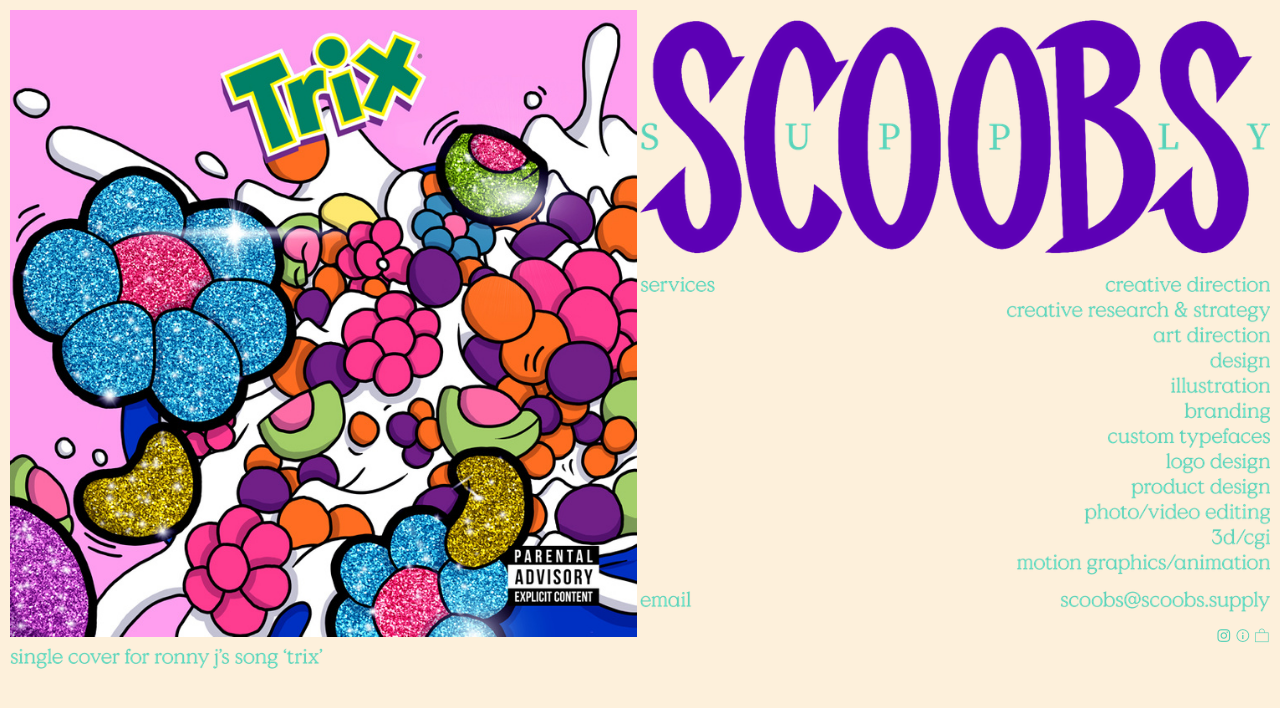

--- FILE ---
content_type: text/html; charset=UTF-8
request_url: https://scoobs.supply/trix
body_size: 31729
content:
<!DOCTYPE html>
<!-- 

        Running on cargo.site

-->
<html lang="en" data-predefined-style="true" data-css-presets="true" data-css-preset data-typography-preset>
	<head>
<script>
				var __cargo_context__ = 'live';
				var __cargo_js_ver__ = 'c=2806793921';
				var __cargo_maint__ = false;
				
				
			</script>
					<meta http-equiv="X-UA-Compatible" content="IE=edge,chrome=1">
		<meta http-equiv="Content-Type" content="text/html; charset=utf-8">
		<meta name="viewport" content="initial-scale=1.0, maximum-scale=1.0, user-scalable=no">
		
			<meta name="robots" content="index,follow">
		<title>trix — scoobs / creative director, designer, artist etc. etc.</title>
		<meta name="description" content="">
				<meta name="twitter:card" content="summary_large_image">
		<meta name="twitter:title" content="trix — scoobs / creative director, designer, artist etc. etc.">
		<meta name="twitter:description" content="">
		<meta name="twitter:image" content="https://freight.cargo.site/w/1200/i/dbc1a4486f4e1eef65435ff09628fb0b4a94807c436a22101b5b537ae78e3bd6/Untitled-2.png">
		<meta property="og:locale" content="en_US">
		<meta property="og:title" content="trix — scoobs / creative director, designer, artist etc. etc.">
		<meta property="og:description" content="">
		<meta property="og:url" content="https://scoobs.supply/trix">
		<meta property="og:image" content="https://freight.cargo.site/w/1200/i/dbc1a4486f4e1eef65435ff09628fb0b4a94807c436a22101b5b537ae78e3bd6/Untitled-2.png">
		<meta property="og:type" content="website">

		<link rel="preconnect" href="https://static.cargo.site" crossorigin>
		<link rel="preconnect" href="https://freight.cargo.site" crossorigin>
				<link rel="preconnect" href="https://type.cargo.site" crossorigin>

		<!--<link rel="preload" href="https://static.cargo.site/assets/social/IconFont-Regular-0.9.3.woff2" as="font" type="font/woff" crossorigin>-->

		

		<link href="https://freight.cargo.site/t/original/i/3c1fef7bb0fce5def71e11a57e223722ab4d5d30afb1d7561dc6ece60ecdf5f9/Untitled-1.ico" rel="shortcut icon">
		<link href="https://scoobs.supply/rss" rel="alternate" type="application/rss+xml" title="scoobs / creative director, designer, artist etc. etc. feed">

		<link href="https://scoobs.supply/stylesheet?c=2806793921&1753731798" id="member_stylesheet" rel="stylesheet" type="text/css" />
<style id="">@font-face{font-family:Icons;src:url(https://static.cargo.site/assets/social/IconFont-Regular-0.9.3.woff2);unicode-range:U+E000-E15C,U+F0000,U+FE0E}@font-face{font-family:Icons;src:url(https://static.cargo.site/assets/social/IconFont-Regular-0.9.3.woff2);font-weight:240;unicode-range:U+E000-E15C,U+F0000,U+FE0E}@font-face{font-family:Icons;src:url(https://static.cargo.site/assets/social/IconFont-Regular-0.9.3.woff2);unicode-range:U+E000-E15C,U+F0000,U+FE0E;font-weight:400}@font-face{font-family:Icons;src:url(https://static.cargo.site/assets/social/IconFont-Regular-0.9.3.woff2);unicode-range:U+E000-E15C,U+F0000,U+FE0E;font-weight:600}@font-face{font-family:Icons;src:url(https://static.cargo.site/assets/social/IconFont-Regular-0.9.3.woff2);unicode-range:U+E000-E15C,U+F0000,U+FE0E;font-weight:800}@font-face{font-family:Icons;src:url(https://static.cargo.site/assets/social/IconFont-Regular-0.9.3.woff2);unicode-range:U+E000-E15C,U+F0000,U+FE0E;font-style:italic}@font-face{font-family:Icons;src:url(https://static.cargo.site/assets/social/IconFont-Regular-0.9.3.woff2);unicode-range:U+E000-E15C,U+F0000,U+FE0E;font-weight:200;font-style:italic}@font-face{font-family:Icons;src:url(https://static.cargo.site/assets/social/IconFont-Regular-0.9.3.woff2);unicode-range:U+E000-E15C,U+F0000,U+FE0E;font-weight:400;font-style:italic}@font-face{font-family:Icons;src:url(https://static.cargo.site/assets/social/IconFont-Regular-0.9.3.woff2);unicode-range:U+E000-E15C,U+F0000,U+FE0E;font-weight:600;font-style:italic}@font-face{font-family:Icons;src:url(https://static.cargo.site/assets/social/IconFont-Regular-0.9.3.woff2);unicode-range:U+E000-E15C,U+F0000,U+FE0E;font-weight:800;font-style:italic}body.iconfont-loading,body.iconfont-loading *{color:transparent!important}body{-moz-osx-font-smoothing:grayscale;-webkit-font-smoothing:antialiased;-webkit-text-size-adjust:none}body.no-scroll{overflow:hidden}/*!
 * Content
 */.page{word-wrap:break-word}:focus{outline:0}.pointer-events-none{pointer-events:none}.pointer-events-auto{pointer-events:auto}.pointer-events-none .page_content .audio-player,.pointer-events-none .page_content .shop_product,.pointer-events-none .page_content a,.pointer-events-none .page_content audio,.pointer-events-none .page_content button,.pointer-events-none .page_content details,.pointer-events-none .page_content iframe,.pointer-events-none .page_content img,.pointer-events-none .page_content input,.pointer-events-none .page_content video{pointer-events:auto}.pointer-events-none .page_content *>a,.pointer-events-none .page_content>a{position:relative}s *{text-transform:inherit}#toolset{position:fixed;bottom:10px;right:10px;z-index:8}.mobile #toolset,.template_site_inframe #toolset{display:none}#toolset a{display:block;height:24px;width:24px;margin:0;padding:0;text-decoration:none;background:rgba(0,0,0,.2)}#toolset a:hover{background:rgba(0,0,0,.8)}[data-adminview] #toolset a,[data-adminview] #toolset_admin a{background:rgba(0,0,0,.04);pointer-events:none;cursor:default}#toolset_admin a:active{background:rgba(0,0,0,.7)}#toolset_admin a svg>*{transform:scale(1.1) translate(0,-.5px);transform-origin:50% 50%}#toolset_admin a svg{pointer-events:none;width:100%!important;height:auto!important}#following-container{overflow:auto;-webkit-overflow-scrolling:touch}#following-container iframe{height:100%;width:100%;position:absolute;top:0;left:0;right:0;bottom:0}:root{--following-width:-400px;--following-animation-duration:450ms}@keyframes following-open{0%{transform:translateX(0)}100%{transform:translateX(var(--following-width))}}@keyframes following-open-inverse{0%{transform:translateX(0)}100%{transform:translateX(calc(-1 * var(--following-width)))}}@keyframes following-close{0%{transform:translateX(var(--following-width))}100%{transform:translateX(0)}}@keyframes following-close-inverse{0%{transform:translateX(calc(-1 * var(--following-width)))}100%{transform:translateX(0)}}body.animate-left{animation:following-open var(--following-animation-duration);animation-fill-mode:both;animation-timing-function:cubic-bezier(.24,1,.29,1)}#following-container.animate-left{animation:following-close-inverse var(--following-animation-duration);animation-fill-mode:both;animation-timing-function:cubic-bezier(.24,1,.29,1)}#following-container.animate-left #following-frame{animation:following-close var(--following-animation-duration);animation-fill-mode:both;animation-timing-function:cubic-bezier(.24,1,.29,1)}body.animate-right{animation:following-close var(--following-animation-duration);animation-fill-mode:both;animation-timing-function:cubic-bezier(.24,1,.29,1)}#following-container.animate-right{animation:following-open-inverse var(--following-animation-duration);animation-fill-mode:both;animation-timing-function:cubic-bezier(.24,1,.29,1)}#following-container.animate-right #following-frame{animation:following-open var(--following-animation-duration);animation-fill-mode:both;animation-timing-function:cubic-bezier(.24,1,.29,1)}.slick-slider{position:relative;display:block;-moz-box-sizing:border-box;box-sizing:border-box;-webkit-user-select:none;-moz-user-select:none;-ms-user-select:none;user-select:none;-webkit-touch-callout:none;-khtml-user-select:none;-ms-touch-action:pan-y;touch-action:pan-y;-webkit-tap-highlight-color:transparent}.slick-list{position:relative;display:block;overflow:hidden;margin:0;padding:0}.slick-list:focus{outline:0}.slick-list.dragging{cursor:pointer;cursor:hand}.slick-slider .slick-list,.slick-slider .slick-track{transform:translate3d(0,0,0);will-change:transform}.slick-track{position:relative;top:0;left:0;display:block}.slick-track:after,.slick-track:before{display:table;content:'';width:1px;height:1px;margin-top:-1px;margin-left:-1px}.slick-track:after{clear:both}.slick-loading .slick-track{visibility:hidden}.slick-slide{display:none;float:left;height:100%;min-height:1px}[dir=rtl] .slick-slide{float:right}.content .slick-slide img{display:inline-block}.content .slick-slide img:not(.image-zoom){cursor:pointer}.content .scrub .slick-list,.content .scrub .slick-slide img:not(.image-zoom){cursor:ew-resize}body.slideshow-scrub-dragging *{cursor:ew-resize!important}.content .slick-slide img:not([src]),.content .slick-slide img[src='']{width:100%;height:auto}.slick-slide.slick-loading img{display:none}.slick-slide.dragging img{pointer-events:none}.slick-initialized .slick-slide{display:block}.slick-loading .slick-slide{visibility:hidden}.slick-vertical .slick-slide{display:block;height:auto;border:1px solid transparent}.slick-arrow.slick-hidden{display:none}.slick-arrow{position:absolute;z-index:9;width:0;top:0;height:100%;cursor:pointer;will-change:opacity;-webkit-transition:opacity 333ms cubic-bezier(.4,0,.22,1);transition:opacity 333ms cubic-bezier(.4,0,.22,1)}.slick-arrow.hidden{opacity:0}.slick-arrow svg{position:absolute;width:36px;height:36px;top:0;left:0;right:0;bottom:0;margin:auto;transform:translate(.25px,.25px)}.slick-arrow svg.right-arrow{transform:translate(.25px,.25px) scaleX(-1)}.slick-arrow svg:active{opacity:.75}.slick-arrow svg .arrow-shape{fill:none!important;stroke:#fff;stroke-linecap:square}.slick-arrow svg .arrow-outline{fill:none!important;stroke-width:2.5px;stroke:rgba(0,0,0,.6);stroke-linecap:square}.slick-arrow.slick-next{right:0;text-align:right}.slick-next svg,.wallpaper-navigation .slick-next svg{margin-right:10px}.mobile .slick-next svg{margin-right:10px}.slick-arrow.slick-prev{text-align:left}.slick-prev svg,.wallpaper-navigation .slick-prev svg{margin-left:10px}.mobile .slick-prev svg{margin-left:10px}.loading_animation{display:none;vertical-align:middle;z-index:15;line-height:0;pointer-events:none;border-radius:100%}.loading_animation.hidden{display:none}.loading_animation.pulsing{opacity:0;display:inline-block;animation-delay:.1s;-webkit-animation-delay:.1s;-moz-animation-delay:.1s;animation-duration:12s;animation-iteration-count:infinite;animation:fade-pulse-in .5s ease-in-out;-moz-animation:fade-pulse-in .5s ease-in-out;-webkit-animation:fade-pulse-in .5s ease-in-out;-webkit-animation-fill-mode:forwards;-moz-animation-fill-mode:forwards;animation-fill-mode:forwards}.loading_animation.pulsing.no-delay{animation-delay:0s;-webkit-animation-delay:0s;-moz-animation-delay:0s}.loading_animation div{border-radius:100%}.loading_animation div svg{max-width:100%;height:auto}.loading_animation div,.loading_animation div svg{width:20px;height:20px}.loading_animation.full-width svg{width:100%;height:auto}.loading_animation.full-width.big svg{width:100px;height:100px}.loading_animation div svg>*{fill:#ccc}.loading_animation div{-webkit-animation:spin-loading 12s ease-out;-webkit-animation-iteration-count:infinite;-moz-animation:spin-loading 12s ease-out;-moz-animation-iteration-count:infinite;animation:spin-loading 12s ease-out;animation-iteration-count:infinite}.loading_animation.hidden{display:none}[data-backdrop] .loading_animation{position:absolute;top:15px;left:15px;z-index:99}.loading_animation.position-absolute.middle{top:calc(50% - 10px);left:calc(50% - 10px)}.loading_animation.position-absolute.topleft{top:0;left:0}.loading_animation.position-absolute.middleright{top:calc(50% - 10px);right:1rem}.loading_animation.position-absolute.middleleft{top:calc(50% - 10px);left:1rem}.loading_animation.gray div svg>*{fill:#999}.loading_animation.gray-dark div svg>*{fill:#666}.loading_animation.gray-darker div svg>*{fill:#555}.loading_animation.gray-light div svg>*{fill:#ccc}.loading_animation.white div svg>*{fill:rgba(255,255,255,.85)}.loading_animation.blue div svg>*{fill:#698fff}.loading_animation.inline{display:inline-block;margin-bottom:.5ex}.loading_animation.inline.left{margin-right:.5ex}@-webkit-keyframes fade-pulse-in{0%{opacity:0}50%{opacity:.5}100%{opacity:1}}@-moz-keyframes fade-pulse-in{0%{opacity:0}50%{opacity:.5}100%{opacity:1}}@keyframes fade-pulse-in{0%{opacity:0}50%{opacity:.5}100%{opacity:1}}@-webkit-keyframes pulsate{0%{opacity:1}50%{opacity:0}100%{opacity:1}}@-moz-keyframes pulsate{0%{opacity:1}50%{opacity:0}100%{opacity:1}}@keyframes pulsate{0%{opacity:1}50%{opacity:0}100%{opacity:1}}@-webkit-keyframes spin-loading{0%{transform:rotate(0)}9%{transform:rotate(1050deg)}18%{transform:rotate(-1090deg)}20%{transform:rotate(-1080deg)}23%{transform:rotate(-1080deg)}28%{transform:rotate(-1095deg)}29%{transform:rotate(-1065deg)}34%{transform:rotate(-1080deg)}35%{transform:rotate(-1050deg)}40%{transform:rotate(-1065deg)}41%{transform:rotate(-1035deg)}44%{transform:rotate(-1035deg)}47%{transform:rotate(-2160deg)}50%{transform:rotate(-2160deg)}56%{transform:rotate(45deg)}60%{transform:rotate(45deg)}80%{transform:rotate(6120deg)}100%{transform:rotate(0)}}@keyframes spin-loading{0%{transform:rotate(0)}9%{transform:rotate(1050deg)}18%{transform:rotate(-1090deg)}20%{transform:rotate(-1080deg)}23%{transform:rotate(-1080deg)}28%{transform:rotate(-1095deg)}29%{transform:rotate(-1065deg)}34%{transform:rotate(-1080deg)}35%{transform:rotate(-1050deg)}40%{transform:rotate(-1065deg)}41%{transform:rotate(-1035deg)}44%{transform:rotate(-1035deg)}47%{transform:rotate(-2160deg)}50%{transform:rotate(-2160deg)}56%{transform:rotate(45deg)}60%{transform:rotate(45deg)}80%{transform:rotate(6120deg)}100%{transform:rotate(0)}}[grid-row]{align-items:flex-start;box-sizing:border-box;display:-webkit-box;display:-webkit-flex;display:-ms-flexbox;display:flex;-webkit-flex-wrap:wrap;-ms-flex-wrap:wrap;flex-wrap:wrap}[grid-col]{box-sizing:border-box}[grid-row] [grid-col].empty:after{content:"\0000A0";cursor:text}body.mobile[data-adminview=content-editproject] [grid-row] [grid-col].empty:after{display:none}[grid-col=auto]{-webkit-box-flex:1;-webkit-flex:1;-ms-flex:1;flex:1}[grid-col=x12]{width:100%}[grid-col=x11]{width:50%}[grid-col=x10]{width:33.33%}[grid-col=x9]{width:25%}[grid-col=x8]{width:20%}[grid-col=x7]{width:16.666666667%}[grid-col=x6]{width:14.285714286%}[grid-col=x5]{width:12.5%}[grid-col=x4]{width:11.111111111%}[grid-col=x3]{width:10%}[grid-col=x2]{width:9.090909091%}[grid-col=x1]{width:8.333333333%}[grid-col="1"]{width:8.33333%}[grid-col="2"]{width:16.66667%}[grid-col="3"]{width:25%}[grid-col="4"]{width:33.33333%}[grid-col="5"]{width:41.66667%}[grid-col="6"]{width:50%}[grid-col="7"]{width:58.33333%}[grid-col="8"]{width:66.66667%}[grid-col="9"]{width:75%}[grid-col="10"]{width:83.33333%}[grid-col="11"]{width:91.66667%}[grid-col="12"]{width:100%}body.mobile [grid-responsive] [grid-col]{width:100%;-webkit-box-flex:none;-webkit-flex:none;-ms-flex:none;flex:none}[data-ce-host=true][contenteditable=true] [grid-pad]{pointer-events:none}[data-ce-host=true][contenteditable=true] [grid-pad]>*{pointer-events:auto}[grid-pad="0"]{padding:0}[grid-pad="0.25"]{padding:.125rem}[grid-pad="0.5"]{padding:.25rem}[grid-pad="0.75"]{padding:.375rem}[grid-pad="1"]{padding:.5rem}[grid-pad="1.25"]{padding:.625rem}[grid-pad="1.5"]{padding:.75rem}[grid-pad="1.75"]{padding:.875rem}[grid-pad="2"]{padding:1rem}[grid-pad="2.5"]{padding:1.25rem}[grid-pad="3"]{padding:1.5rem}[grid-pad="3.5"]{padding:1.75rem}[grid-pad="4"]{padding:2rem}[grid-pad="5"]{padding:2.5rem}[grid-pad="6"]{padding:3rem}[grid-pad="7"]{padding:3.5rem}[grid-pad="8"]{padding:4rem}[grid-pad="9"]{padding:4.5rem}[grid-pad="10"]{padding:5rem}[grid-gutter="0"]{margin:0}[grid-gutter="0.5"]{margin:-.25rem}[grid-gutter="1"]{margin:-.5rem}[grid-gutter="1.5"]{margin:-.75rem}[grid-gutter="2"]{margin:-1rem}[grid-gutter="2.5"]{margin:-1.25rem}[grid-gutter="3"]{margin:-1.5rem}[grid-gutter="3.5"]{margin:-1.75rem}[grid-gutter="4"]{margin:-2rem}[grid-gutter="5"]{margin:-2.5rem}[grid-gutter="6"]{margin:-3rem}[grid-gutter="7"]{margin:-3.5rem}[grid-gutter="8"]{margin:-4rem}[grid-gutter="10"]{margin:-5rem}[grid-gutter="12"]{margin:-6rem}[grid-gutter="14"]{margin:-7rem}[grid-gutter="16"]{margin:-8rem}[grid-gutter="18"]{margin:-9rem}[grid-gutter="20"]{margin:-10rem}small{max-width:100%;text-decoration:inherit}img:not([src]),img[src='']{outline:1px solid rgba(177,177,177,.4);outline-offset:-1px;content:url([data-uri])}img.image-zoom{cursor:-webkit-zoom-in;cursor:-moz-zoom-in;cursor:zoom-in}#imprimatur{color:#333;font-size:10px;font-family:-apple-system,BlinkMacSystemFont,"Segoe UI",Roboto,Oxygen,Ubuntu,Cantarell,"Open Sans","Helvetica Neue",sans-serif,"Sans Serif",Icons;/*!System*/position:fixed;opacity:.3;right:-28px;bottom:160px;transform:rotate(270deg);-ms-transform:rotate(270deg);-webkit-transform:rotate(270deg);z-index:8;text-transform:uppercase;color:#999;opacity:.5;padding-bottom:2px;text-decoration:none}.mobile #imprimatur{display:none}bodycopy cargo-link a{font-family:-apple-system,BlinkMacSystemFont,"Segoe UI",Roboto,Oxygen,Ubuntu,Cantarell,"Open Sans","Helvetica Neue",sans-serif,"Sans Serif",Icons;/*!System*/font-size:12px;font-style:normal;font-weight:400;transform:rotate(270deg);text-decoration:none;position:fixed!important;right:-27px;bottom:100px;text-decoration:none;letter-spacing:normal;background:0 0;border:0;border-bottom:0;outline:0}/*! PhotoSwipe Default UI CSS by Dmitry Semenov | photoswipe.com | MIT license */.pswp--has_mouse .pswp__button--arrow--left,.pswp--has_mouse .pswp__button--arrow--right,.pswp__ui{visibility:visible}.pswp--minimal--dark .pswp__top-bar,.pswp__button{background:0 0}.pswp,.pswp__bg,.pswp__container,.pswp__img--placeholder,.pswp__zoom-wrap,.quick-view-navigation{-webkit-backface-visibility:hidden}.pswp__button{cursor:pointer;opacity:1;-webkit-appearance:none;transition:opacity .2s;-webkit-box-shadow:none;box-shadow:none}.pswp__button-close>svg{top:10px;right:10px;margin-left:auto}.pswp--touch .quick-view-navigation{display:none}.pswp__ui{-webkit-font-smoothing:auto;opacity:1;z-index:1550}.quick-view-navigation{will-change:opacity;-webkit-transition:opacity 333ms cubic-bezier(.4,0,.22,1);transition:opacity 333ms cubic-bezier(.4,0,.22,1)}.quick-view-navigation .pswp__group .pswp__button{pointer-events:auto}.pswp__button>svg{position:absolute;width:36px;height:36px}.quick-view-navigation .pswp__group:active svg{opacity:.75}.pswp__button svg .shape-shape{fill:#fff}.pswp__button svg .shape-outline{fill:#000}.pswp__button-prev>svg{top:0;bottom:0;left:10px;margin:auto}.pswp__button-next>svg{top:0;bottom:0;right:10px;margin:auto}.quick-view-navigation .pswp__group .pswp__button-prev{position:absolute;left:0;top:0;width:0;height:100%}.quick-view-navigation .pswp__group .pswp__button-next{position:absolute;right:0;top:0;width:0;height:100%}.quick-view-navigation .close-button,.quick-view-navigation .left-arrow,.quick-view-navigation .right-arrow{transform:translate(.25px,.25px)}.quick-view-navigation .right-arrow{transform:translate(.25px,.25px) scaleX(-1)}.pswp__button svg .shape-outline{fill:transparent!important;stroke:#000;stroke-width:2.5px;stroke-linecap:square}.pswp__button svg .shape-shape{fill:transparent!important;stroke:#fff;stroke-width:1.5px;stroke-linecap:square}.pswp__bg,.pswp__scroll-wrap,.pswp__zoom-wrap{width:100%;position:absolute}.quick-view-navigation .pswp__group .pswp__button-close{margin:0}.pswp__container,.pswp__item,.pswp__zoom-wrap{right:0;bottom:0;top:0;position:absolute;left:0}.pswp__ui--hidden .pswp__button{opacity:.001}.pswp__ui--hidden .pswp__button,.pswp__ui--hidden .pswp__button *{pointer-events:none}.pswp .pswp__ui.pswp__ui--displaynone{display:none}.pswp__element--disabled{display:none!important}/*! PhotoSwipe main CSS by Dmitry Semenov | photoswipe.com | MIT license */.pswp{position:fixed;display:none;height:100%;width:100%;top:0;left:0;right:0;bottom:0;margin:auto;-ms-touch-action:none;touch-action:none;z-index:9999999;-webkit-text-size-adjust:100%;line-height:initial;letter-spacing:initial;outline:0}.pswp img{max-width:none}.pswp--zoom-disabled .pswp__img{cursor:default!important}.pswp--animate_opacity{opacity:.001;will-change:opacity;-webkit-transition:opacity 333ms cubic-bezier(.4,0,.22,1);transition:opacity 333ms cubic-bezier(.4,0,.22,1)}.pswp--open{display:block}.pswp--zoom-allowed .pswp__img{cursor:-webkit-zoom-in;cursor:-moz-zoom-in;cursor:zoom-in}.pswp--zoomed-in .pswp__img{cursor:-webkit-grab;cursor:-moz-grab;cursor:grab}.pswp--dragging .pswp__img{cursor:-webkit-grabbing;cursor:-moz-grabbing;cursor:grabbing}.pswp__bg{left:0;top:0;height:100%;opacity:0;transform:translateZ(0);will-change:opacity}.pswp__scroll-wrap{left:0;top:0;height:100%}.pswp__container,.pswp__zoom-wrap{-ms-touch-action:none;touch-action:none}.pswp__container,.pswp__img{-webkit-user-select:none;-moz-user-select:none;-ms-user-select:none;user-select:none;-webkit-tap-highlight-color:transparent;-webkit-touch-callout:none}.pswp__zoom-wrap{-webkit-transform-origin:left top;-ms-transform-origin:left top;transform-origin:left top;-webkit-transition:-webkit-transform 222ms cubic-bezier(.4,0,.22,1);transition:transform 222ms cubic-bezier(.4,0,.22,1)}.pswp__bg{-webkit-transition:opacity 222ms cubic-bezier(.4,0,.22,1);transition:opacity 222ms cubic-bezier(.4,0,.22,1)}.pswp--animated-in .pswp__bg,.pswp--animated-in .pswp__zoom-wrap{-webkit-transition:none;transition:none}.pswp--hide-overflow .pswp__scroll-wrap,.pswp--hide-overflow.pswp{overflow:hidden}.pswp__img{position:absolute;width:auto;height:auto;top:0;left:0}.pswp__img--placeholder--blank{background:#222}.pswp--ie .pswp__img{width:100%!important;height:auto!important;left:0;top:0}.pswp__ui--idle{opacity:0}.pswp__error-msg{position:absolute;left:0;top:50%;width:100%;text-align:center;font-size:14px;line-height:16px;margin-top:-8px;color:#ccc}.pswp__error-msg a{color:#ccc;text-decoration:underline}.pswp__error-msg{font-family:-apple-system,BlinkMacSystemFont,"Segoe UI",Roboto,Oxygen,Ubuntu,Cantarell,"Open Sans","Helvetica Neue",sans-serif}.quick-view.mouse-down .iframe-item{pointer-events:none!important}.quick-view-caption-positioner{pointer-events:none;width:100%;height:100%}.quick-view-caption-wrapper{margin:auto;position:absolute;bottom:0;left:0;right:0}.quick-view-horizontal-align-left .quick-view-caption-wrapper{margin-left:0}.quick-view-horizontal-align-right .quick-view-caption-wrapper{margin-right:0}[data-quick-view-caption]{transition:.1s opacity ease-in-out;position:absolute;bottom:0;left:0;right:0}.quick-view-horizontal-align-left [data-quick-view-caption]{text-align:left}.quick-view-horizontal-align-right [data-quick-view-caption]{text-align:right}.quick-view-caption{transition:.1s opacity ease-in-out}.quick-view-caption>*{display:inline-block}.quick-view-caption *{pointer-events:auto}.quick-view-caption.hidden{opacity:0}.shop_product .dropdown_wrapper{flex:0 0 100%;position:relative}.shop_product select{appearance:none;-moz-appearance:none;-webkit-appearance:none;outline:0;-webkit-font-smoothing:antialiased;-moz-osx-font-smoothing:grayscale;cursor:pointer;border-radius:0;white-space:nowrap;overflow:hidden!important;text-overflow:ellipsis}.shop_product select.dropdown::-ms-expand{display:none}.shop_product a{cursor:pointer;border-bottom:none;text-decoration:none}.shop_product a.out-of-stock{pointer-events:none}body.audio-player-dragging *{cursor:ew-resize!important}.audio-player{display:inline-flex;flex:1 0 calc(100% - 2px);width:calc(100% - 2px)}.audio-player .button{height:100%;flex:0 0 3.3rem;display:flex}.audio-player .separator{left:3.3rem;height:100%}.audio-player .buffer{width:0%;height:100%;transition:left .3s linear,width .3s linear}.audio-player.seeking .buffer{transition:left 0s,width 0s}.audio-player.seeking{user-select:none;-webkit-user-select:none;cursor:ew-resize}.audio-player.seeking *{user-select:none;-webkit-user-select:none;cursor:ew-resize}.audio-player .bar{overflow:hidden;display:flex;justify-content:space-between;align-content:center;flex-grow:1}.audio-player .progress{width:0%;height:100%;transition:width .3s linear}.audio-player.seeking .progress{transition:width 0s}.audio-player .pause,.audio-player .play{cursor:pointer;height:100%}.audio-player .note-icon{margin:auto 0;order:2;flex:0 1 auto}.audio-player .title{white-space:nowrap;overflow:hidden;text-overflow:ellipsis;pointer-events:none;user-select:none;padding:.5rem 0 .5rem 1rem;margin:auto auto auto 0;flex:0 3 auto;min-width:0;width:100%}.audio-player .total-time{flex:0 1 auto;margin:auto 0}.audio-player .current-time,.audio-player .play-text{flex:0 1 auto;margin:auto 0}.audio-player .stream-anim{user-select:none;margin:auto auto auto 0}.audio-player .stream-anim span{display:inline-block}.audio-player .buffer,.audio-player .current-time,.audio-player .note-svg,.audio-player .play-text,.audio-player .separator,.audio-player .total-time{user-select:none;pointer-events:none}.audio-player .buffer,.audio-player .play-text,.audio-player .progress{position:absolute}.audio-player,.audio-player .bar,.audio-player .button,.audio-player .current-time,.audio-player .note-icon,.audio-player .pause,.audio-player .play,.audio-player .total-time{position:relative}body.mobile .audio-player,body.mobile .audio-player *{-webkit-touch-callout:none}#standalone-admin-frame{border:0;width:400px;position:absolute;right:0;top:0;height:100vh;z-index:99}body[standalone-admin=true] #standalone-admin-frame{transform:translate(0,0)}body[standalone-admin=true] .main_container{width:calc(100% - 400px)}body[standalone-admin=false] #standalone-admin-frame{transform:translate(100%,0)}body[standalone-admin=false] .main_container{width:100%}.toggle_standaloneAdmin{position:fixed;top:0;right:400px;height:40px;width:40px;z-index:999;cursor:pointer;background-color:rgba(0,0,0,.4)}.toggle_standaloneAdmin:active{opacity:.7}body[standalone-admin=false] .toggle_standaloneAdmin{right:0}.toggle_standaloneAdmin *{color:#fff;fill:#fff}.toggle_standaloneAdmin svg{padding:6px;width:100%;height:100%;opacity:.85}body[standalone-admin=false] .toggle_standaloneAdmin #close,body[standalone-admin=true] .toggle_standaloneAdmin #backdropsettings{display:none}.toggle_standaloneAdmin>div{width:100%;height:100%}#admin_toggle_button{position:fixed;top:50%;transform:translate(0,-50%);right:400px;height:36px;width:12px;z-index:999;cursor:pointer;background-color:rgba(0,0,0,.09);padding-left:2px;margin-right:5px}#admin_toggle_button .bar{content:'';background:rgba(0,0,0,.09);position:fixed;width:5px;bottom:0;top:0;z-index:10}#admin_toggle_button:active{background:rgba(0,0,0,.065)}#admin_toggle_button *{color:#fff;fill:#fff}#admin_toggle_button svg{padding:0;width:16px;height:36px;margin-left:1px;opacity:1}#admin_toggle_button svg *{fill:#fff;opacity:1}#admin_toggle_button[data-state=closed] .toggle_admin_close{display:none}#admin_toggle_button[data-state=closed],#admin_toggle_button[data-state=closed] .toggle_admin_open{width:20px;cursor:pointer;margin:0}#admin_toggle_button[data-state=closed] svg{margin-left:2px}#admin_toggle_button[data-state=open] .toggle_admin_open{display:none}select,select *{text-rendering:auto!important}b b{font-weight:inherit}*{-webkit-box-sizing:border-box;-moz-box-sizing:border-box;box-sizing:border-box}customhtml>*{position:relative;z-index:10}body,html{min-height:100vh;margin:0;padding:0}html{touch-action:manipulation;position:relative;background-color:#fff}.main_container{min-height:100vh;width:100%;overflow:hidden}.container{display:-webkit-box;display:-webkit-flex;display:-moz-box;display:-ms-flexbox;display:flex;-webkit-flex-wrap:wrap;-moz-flex-wrap:wrap;-ms-flex-wrap:wrap;flex-wrap:wrap;max-width:100%;width:100%;overflow:visible}.container{align-items:flex-start;-webkit-align-items:flex-start}.page{z-index:2}.page ul li>text-limit{display:block}.content,.content_container,.pinned{-webkit-flex:1 0 auto;-moz-flex:1 0 auto;-ms-flex:1 0 auto;flex:1 0 auto;max-width:100%}.content_container{width:100%}.content_container.full_height{min-height:100vh}.page_background{position:absolute;top:0;left:0;width:100%;height:100%}.page_container{position:relative;overflow:visible;width:100%}.backdrop{position:absolute;top:0;z-index:1;width:100%;height:100%;max-height:100vh}.backdrop>div{position:absolute;top:0;left:0;width:100%;height:100%;-webkit-backface-visibility:hidden;backface-visibility:hidden;transform:translate3d(0,0,0);contain:strict}[data-backdrop].backdrop>div[data-overflowing]{max-height:100vh;position:absolute;top:0;left:0}body.mobile [split-responsive]{display:flex;flex-direction:column}body.mobile [split-responsive] .container{width:100%;order:2}body.mobile [split-responsive] .backdrop{position:relative;height:50vh;width:100%;order:1}body.mobile [split-responsive] [data-auxiliary].backdrop{position:absolute;height:50vh;width:100%;order:1}.page{position:relative;z-index:2}img[data-align=left]{float:left}img[data-align=right]{float:right}[data-rotation]{transform-origin:center center}.content .page_content:not([contenteditable=true]) [data-draggable]{pointer-events:auto!important;backface-visibility:hidden}.preserve-3d{-moz-transform-style:preserve-3d;transform-style:preserve-3d}.content .page_content:not([contenteditable=true]) [data-draggable] iframe{pointer-events:none!important}.dragging-active iframe{pointer-events:none!important}.content .page_content:not([contenteditable=true]) [data-draggable]:active{opacity:1}.content .scroll-transition-fade{transition:transform 1s ease-in-out,opacity .8s ease-in-out}.content .scroll-transition-fade.below-viewport{opacity:0;transform:translateY(40px)}.mobile.full_width .page_container:not([split-layout]) .container_width{width:100%}[data-view=pinned_bottom] .bottom_pin_invisibility{visibility:hidden}.pinned{position:relative;width:100%}.pinned .page_container.accommodate:not(.fixed):not(.overlay){z-index:2}.pinned .page_container.overlay{position:absolute;z-index:4}.pinned .page_container.overlay.fixed{position:fixed}.pinned .page_container.overlay.fixed .page{max-height:100vh;-webkit-overflow-scrolling:touch}.pinned .page_container.overlay.fixed .page.allow-scroll{overflow-y:auto;overflow-x:hidden}.pinned .page_container.overlay.fixed .page.allow-scroll{align-items:flex-start;-webkit-align-items:flex-start}.pinned .page_container .page.allow-scroll::-webkit-scrollbar{width:0;background:0 0;display:none}.pinned.pinned_top .page_container.overlay{left:0;top:0}.pinned.pinned_bottom .page_container.overlay{left:0;bottom:0}div[data-container=set]:empty{margin-top:1px}.thumbnails{position:relative;z-index:1}[thumbnails=grid]{align-items:baseline}[thumbnails=justify] .thumbnail{box-sizing:content-box}[thumbnails][data-padding-zero] .thumbnail{margin-bottom:-1px}[thumbnails=montessori] .thumbnail{pointer-events:auto;position:absolute}[thumbnails] .thumbnail>a{display:block;text-decoration:none}[thumbnails=montessori]{height:0}[thumbnails][data-resizing],[thumbnails][data-resizing] *{cursor:nwse-resize}[thumbnails] .thumbnail .resize-handle{cursor:nwse-resize;width:26px;height:26px;padding:5px;position:absolute;opacity:.75;right:-1px;bottom:-1px;z-index:100}[thumbnails][data-resizing] .resize-handle{display:none}[thumbnails] .thumbnail .resize-handle svg{position:absolute;top:0;left:0}[thumbnails] .thumbnail .resize-handle:hover{opacity:1}[data-can-move].thumbnail .resize-handle svg .resize_path_outline{fill:#fff}[data-can-move].thumbnail .resize-handle svg .resize_path{fill:#000}[thumbnails=montessori] .thumbnail_sizer{height:0;width:100%;position:relative;padding-bottom:100%;pointer-events:none}[thumbnails] .thumbnail img{display:block;min-height:3px;margin-bottom:0}[thumbnails] .thumbnail img:not([src]),img[src=""]{margin:0!important;width:100%;min-height:3px;height:100%!important;position:absolute}[aspect-ratio="1x1"].thumb_image{height:0;padding-bottom:100%;overflow:hidden}[aspect-ratio="4x3"].thumb_image{height:0;padding-bottom:75%;overflow:hidden}[aspect-ratio="16x9"].thumb_image{height:0;padding-bottom:56.25%;overflow:hidden}[thumbnails] .thumb_image{width:100%;position:relative}[thumbnails][thumbnail-vertical-align=top]{align-items:flex-start}[thumbnails][thumbnail-vertical-align=middle]{align-items:center}[thumbnails][thumbnail-vertical-align=bottom]{align-items:baseline}[thumbnails][thumbnail-horizontal-align=left]{justify-content:flex-start}[thumbnails][thumbnail-horizontal-align=middle]{justify-content:center}[thumbnails][thumbnail-horizontal-align=right]{justify-content:flex-end}.thumb_image.default_image>svg{position:absolute;top:0;left:0;bottom:0;right:0;width:100%;height:100%}.thumb_image.default_image{outline:1px solid #ccc;outline-offset:-1px;position:relative}.mobile.full_width [data-view=Thumbnail] .thumbnails_width{width:100%}.content [data-draggable] a:active,.content [data-draggable] img:active{opacity:initial}.content .draggable-dragging{opacity:initial}[data-draggable].draggable_visible{visibility:visible}[data-draggable].draggable_hidden{visibility:hidden}.gallery_card [data-draggable],.marquee [data-draggable]{visibility:inherit}[data-draggable]{visibility:visible;background-color:rgba(0,0,0,.003)}#site_menu_panel_container .image-gallery:not(.initialized){height:0;padding-bottom:100%;min-height:initial}.image-gallery:not(.initialized){min-height:100vh;visibility:hidden;width:100%}.image-gallery .gallery_card img{display:block;width:100%;height:auto}.image-gallery .gallery_card{transform-origin:center}.image-gallery .gallery_card.dragging{opacity:.1;transform:initial!important}.image-gallery:not([image-gallery=slideshow]) .gallery_card iframe:only-child,.image-gallery:not([image-gallery=slideshow]) .gallery_card video:only-child{width:100%;height:100%;top:0;left:0;position:absolute}.image-gallery[image-gallery=slideshow] .gallery_card video[muted][autoplay]:not([controls]),.image-gallery[image-gallery=slideshow] .gallery_card video[muted][data-autoplay]:not([controls]){pointer-events:none}.image-gallery [image-gallery-pad="0"] video:only-child{object-fit:cover;height:calc(100% + 1px)}div.image-gallery>a,div.image-gallery>iframe,div.image-gallery>img,div.image-gallery>video{display:none}[image-gallery-row]{align-items:flex-start;box-sizing:border-box;display:-webkit-box;display:-webkit-flex;display:-ms-flexbox;display:flex;-webkit-flex-wrap:wrap;-ms-flex-wrap:wrap;flex-wrap:wrap}.image-gallery .gallery_card_image{width:100%;position:relative}[data-predefined-style=true] .image-gallery a.gallery_card{display:block;border:none}[image-gallery-col]{box-sizing:border-box}[image-gallery-col=x12]{width:100%}[image-gallery-col=x11]{width:50%}[image-gallery-col=x10]{width:33.33%}[image-gallery-col=x9]{width:25%}[image-gallery-col=x8]{width:20%}[image-gallery-col=x7]{width:16.666666667%}[image-gallery-col=x6]{width:14.285714286%}[image-gallery-col=x5]{width:12.5%}[image-gallery-col=x4]{width:11.111111111%}[image-gallery-col=x3]{width:10%}[image-gallery-col=x2]{width:9.090909091%}[image-gallery-col=x1]{width:8.333333333%}.content .page_content [image-gallery-pad].image-gallery{pointer-events:none}.content .page_content [image-gallery-pad].image-gallery .gallery_card_image>*,.content .page_content [image-gallery-pad].image-gallery .gallery_image_caption{pointer-events:auto}.content .page_content [image-gallery-pad="0"]{padding:0}.content .page_content [image-gallery-pad="0.25"]{padding:.125rem}.content .page_content [image-gallery-pad="0.5"]{padding:.25rem}.content .page_content [image-gallery-pad="0.75"]{padding:.375rem}.content .page_content [image-gallery-pad="1"]{padding:.5rem}.content .page_content [image-gallery-pad="1.25"]{padding:.625rem}.content .page_content [image-gallery-pad="1.5"]{padding:.75rem}.content .page_content [image-gallery-pad="1.75"]{padding:.875rem}.content .page_content [image-gallery-pad="2"]{padding:1rem}.content .page_content [image-gallery-pad="2.5"]{padding:1.25rem}.content .page_content [image-gallery-pad="3"]{padding:1.5rem}.content .page_content [image-gallery-pad="3.5"]{padding:1.75rem}.content .page_content [image-gallery-pad="4"]{padding:2rem}.content .page_content [image-gallery-pad="5"]{padding:2.5rem}.content .page_content [image-gallery-pad="6"]{padding:3rem}.content .page_content [image-gallery-pad="7"]{padding:3.5rem}.content .page_content [image-gallery-pad="8"]{padding:4rem}.content .page_content [image-gallery-pad="9"]{padding:4.5rem}.content .page_content [image-gallery-pad="10"]{padding:5rem}.content .page_content [image-gallery-gutter="0"]{margin:0}.content .page_content [image-gallery-gutter="0.5"]{margin:-.25rem}.content .page_content [image-gallery-gutter="1"]{margin:-.5rem}.content .page_content [image-gallery-gutter="1.5"]{margin:-.75rem}.content .page_content [image-gallery-gutter="2"]{margin:-1rem}.content .page_content [image-gallery-gutter="2.5"]{margin:-1.25rem}.content .page_content [image-gallery-gutter="3"]{margin:-1.5rem}.content .page_content [image-gallery-gutter="3.5"]{margin:-1.75rem}.content .page_content [image-gallery-gutter="4"]{margin:-2rem}.content .page_content [image-gallery-gutter="5"]{margin:-2.5rem}.content .page_content [image-gallery-gutter="6"]{margin:-3rem}.content .page_content [image-gallery-gutter="7"]{margin:-3.5rem}.content .page_content [image-gallery-gutter="8"]{margin:-4rem}.content .page_content [image-gallery-gutter="10"]{margin:-5rem}.content .page_content [image-gallery-gutter="12"]{margin:-6rem}.content .page_content [image-gallery-gutter="14"]{margin:-7rem}.content .page_content [image-gallery-gutter="16"]{margin:-8rem}.content .page_content [image-gallery-gutter="18"]{margin:-9rem}.content .page_content [image-gallery-gutter="20"]{margin:-10rem}[image-gallery=slideshow]:not(.initialized)>*{min-height:1px;opacity:0;min-width:100%}[image-gallery=slideshow][data-constrained-by=height] [image-gallery-vertical-align].slick-track{align-items:flex-start}[image-gallery=slideshow] img.image-zoom:active{opacity:initial}[image-gallery=slideshow].slick-initialized .gallery_card{pointer-events:none}[image-gallery=slideshow].slick-initialized .gallery_card.slick-current{pointer-events:auto}[image-gallery=slideshow] .gallery_card:not(.has_caption){line-height:0}.content .page_content [image-gallery=slideshow].image-gallery>*{pointer-events:auto}.content [image-gallery=slideshow].image-gallery.slick-initialized .gallery_card{overflow:hidden;margin:0;display:flex;flex-flow:row wrap;flex-shrink:0}.content [image-gallery=slideshow].image-gallery.slick-initialized .gallery_card.slick-current{overflow:visible}[image-gallery=slideshow] .gallery_image_caption{opacity:1;transition:opacity .3s;-webkit-transition:opacity .3s;width:100%;margin-left:auto;margin-right:auto;clear:both}[image-gallery-horizontal-align=left] .gallery_image_caption{text-align:left}[image-gallery-horizontal-align=middle] .gallery_image_caption{text-align:center}[image-gallery-horizontal-align=right] .gallery_image_caption{text-align:right}[image-gallery=slideshow][data-slideshow-in-transition] .gallery_image_caption{opacity:0;transition:opacity .3s;-webkit-transition:opacity .3s}[image-gallery=slideshow] .gallery_card_image{width:initial;margin:0;display:inline-block}[image-gallery=slideshow] .gallery_card img{margin:0;display:block}[image-gallery=slideshow][data-exploded]{align-items:flex-start;box-sizing:border-box;display:-webkit-box;display:-webkit-flex;display:-ms-flexbox;display:flex;-webkit-flex-wrap:wrap;-ms-flex-wrap:wrap;flex-wrap:wrap;justify-content:flex-start;align-content:flex-start}[image-gallery=slideshow][data-exploded] .gallery_card{padding:1rem;width:16.666%}[image-gallery=slideshow][data-exploded] .gallery_card_image{height:0;display:block;width:100%}[image-gallery=grid]{align-items:baseline}[image-gallery=grid] .gallery_card.has_caption .gallery_card_image{display:block}[image-gallery=grid] [image-gallery-pad="0"].gallery_card{margin-bottom:-1px}[image-gallery=grid] .gallery_card img{margin:0}[image-gallery=columns] .gallery_card img{margin:0}[image-gallery=justify]{align-items:flex-start}[image-gallery=justify] .gallery_card img{margin:0}[image-gallery=montessori][image-gallery-row]{display:block}[image-gallery=montessori] a.gallery_card,[image-gallery=montessori] div.gallery_card{position:absolute;pointer-events:auto}[image-gallery=montessori][data-can-move] .gallery_card,[image-gallery=montessori][data-can-move] .gallery_card .gallery_card_image,[image-gallery=montessori][data-can-move] .gallery_card .gallery_card_image>*{cursor:move}[image-gallery=montessori]{position:relative;height:0}[image-gallery=freeform] .gallery_card{position:relative}[image-gallery=freeform] [image-gallery-pad="0"].gallery_card{margin-bottom:-1px}[image-gallery-vertical-align]{display:flex;flex-flow:row wrap}[image-gallery-vertical-align].slick-track{display:flex;flex-flow:row nowrap}.image-gallery .slick-list{margin-bottom:-.3px}[image-gallery-vertical-align=top]{align-content:flex-start;align-items:flex-start}[image-gallery-vertical-align=middle]{align-items:center;align-content:center}[image-gallery-vertical-align=bottom]{align-content:flex-end;align-items:flex-end}[image-gallery-horizontal-align=left]{justify-content:flex-start}[image-gallery-horizontal-align=middle]{justify-content:center}[image-gallery-horizontal-align=right]{justify-content:flex-end}.image-gallery[data-resizing],.image-gallery[data-resizing] *{cursor:nwse-resize!important}.image-gallery .gallery_card .resize-handle,.image-gallery .gallery_card .resize-handle *{cursor:nwse-resize!important}.image-gallery .gallery_card .resize-handle{width:26px;height:26px;padding:5px;position:absolute;opacity:.75;right:-1px;bottom:-1px;z-index:10}.image-gallery[data-resizing] .resize-handle{display:none}.image-gallery .gallery_card .resize-handle svg{cursor:nwse-resize!important;position:absolute;top:0;left:0}.image-gallery .gallery_card .resize-handle:hover{opacity:1}[data-can-move].gallery_card .resize-handle svg .resize_path_outline{fill:#fff}[data-can-move].gallery_card .resize-handle svg .resize_path{fill:#000}[image-gallery=montessori] .thumbnail_sizer{height:0;width:100%;position:relative;padding-bottom:100%;pointer-events:none}#site_menu_button{display:block;text-decoration:none;pointer-events:auto;z-index:9;vertical-align:top;cursor:pointer;box-sizing:content-box;font-family:Icons}#site_menu_button.custom_icon{padding:0;line-height:0}#site_menu_button.custom_icon img{width:100%;height:auto}#site_menu_wrapper.disabled #site_menu_button{display:none}#site_menu_wrapper.mobile_only #site_menu_button{display:none}body.mobile #site_menu_wrapper.mobile_only:not(.disabled) #site_menu_button:not(.active){display:block}#site_menu_panel_container[data-type=cargo_menu] #site_menu_panel{display:block;position:fixed;top:0;right:0;bottom:0;left:0;z-index:10;cursor:default}.site_menu{pointer-events:auto;position:absolute;z-index:11;top:0;bottom:0;line-height:0;max-width:400px;min-width:300px;font-size:20px;text-align:left;background:rgba(20,20,20,.95);padding:20px 30px 90px 30px;overflow-y:auto;overflow-x:hidden;display:-webkit-box;display:-webkit-flex;display:-ms-flexbox;display:flex;-webkit-box-orient:vertical;-webkit-box-direction:normal;-webkit-flex-direction:column;-ms-flex-direction:column;flex-direction:column;-webkit-box-pack:start;-webkit-justify-content:flex-start;-ms-flex-pack:start;justify-content:flex-start}body.mobile #site_menu_wrapper .site_menu{-webkit-overflow-scrolling:touch;min-width:auto;max-width:100%;width:100%;padding:20px}#site_menu_wrapper[data-sitemenu-position=bottom-left] #site_menu,#site_menu_wrapper[data-sitemenu-position=top-left] #site_menu{left:0}#site_menu_wrapper[data-sitemenu-position=bottom-right] #site_menu,#site_menu_wrapper[data-sitemenu-position=top-right] #site_menu{right:0}#site_menu_wrapper[data-type=page] .site_menu{right:0;left:0;width:100%;padding:0;margin:0;background:0 0}.site_menu_wrapper.open .site_menu{display:block}.site_menu div{display:block}.site_menu a{text-decoration:none;display:inline-block;color:rgba(255,255,255,.75);max-width:100%;overflow:hidden;white-space:nowrap;text-overflow:ellipsis;line-height:1.4}.site_menu div a.active{color:rgba(255,255,255,.4)}.site_menu div.set-link>a{font-weight:700}.site_menu div.hidden{display:none}.site_menu .close{display:block;position:absolute;top:0;right:10px;font-size:60px;line-height:50px;font-weight:200;color:rgba(255,255,255,.4);cursor:pointer;user-select:none}#site_menu_panel_container .page_container{position:relative;overflow:hidden;background:0 0;z-index:2}#site_menu_panel_container .site_menu_page_wrapper{position:fixed;top:0;left:0;overflow-y:auto;-webkit-overflow-scrolling:touch;height:100%;width:100%;z-index:100}#site_menu_panel_container .site_menu_page_wrapper .backdrop{pointer-events:none}#site_menu_panel_container #site_menu_page_overlay{position:fixed;top:0;right:0;bottom:0;left:0;cursor:default;z-index:1}#shop_button{display:block;text-decoration:none;pointer-events:auto;z-index:9;vertical-align:top;cursor:pointer;box-sizing:content-box;font-family:Icons}#shop_button.custom_icon{padding:0;line-height:0}#shop_button.custom_icon img{width:100%;height:auto}#shop_button.disabled{display:none}.loading[data-loading]{display:none;position:fixed;bottom:8px;left:8px;z-index:100}.new_site_button_wrapper{font-size:1.8rem;font-weight:400;color:rgba(0,0,0,.85);font-family:-apple-system,BlinkMacSystemFont,'Segoe UI',Roboto,Oxygen,Ubuntu,Cantarell,'Open Sans','Helvetica Neue',sans-serif,'Sans Serif',Icons;font-style:normal;line-height:1.4;color:#fff;position:fixed;bottom:0;right:0;z-index:999}body.template_site #toolset{display:none!important}body.mobile .new_site_button{display:none}.new_site_button{display:flex;height:44px;cursor:pointer}.new_site_button .plus{width:44px;height:100%}.new_site_button .plus svg{width:100%;height:100%}.new_site_button .plus svg line{stroke:#000;stroke-width:2px}.new_site_button .plus:after,.new_site_button .plus:before{content:'';width:30px;height:2px}.new_site_button .text{background:#0fce83;display:none;padding:7.5px 15px 7.5px 15px;height:100%;font-size:20px;color:#222}.new_site_button:active{opacity:.8}.new_site_button.show_full .text{display:block}.new_site_button.show_full .plus{display:none}html:not(.admin-wrapper) .template_site #confirm_modal [data-progress] .progress-indicator:after{content:'Generating Site...';padding:7.5px 15px;right:-200px;color:#000}bodycopy svg.marker-overlay,bodycopy svg.marker-overlay *{transform-origin:0 0;-webkit-transform-origin:0 0;box-sizing:initial}bodycopy svg#svgroot{box-sizing:initial}bodycopy svg.marker-overlay{padding:inherit;position:absolute;left:0;top:0;width:100%;height:100%;min-height:1px;overflow:visible;pointer-events:none;z-index:999}bodycopy svg.marker-overlay *{pointer-events:initial}bodycopy svg.marker-overlay text{letter-spacing:initial}bodycopy svg.marker-overlay a{cursor:pointer}.marquee:not(.torn-down){overflow:hidden;width:100%;position:relative;padding-bottom:.25em;padding-top:.25em;margin-bottom:-.25em;margin-top:-.25em;contain:layout}.marquee .marquee_contents{will-change:transform;display:flex;flex-direction:column}.marquee[behavior][direction].torn-down{white-space:normal}.marquee[behavior=bounce] .marquee_contents{display:block;float:left;clear:both}.marquee[behavior=bounce] .marquee_inner{display:block}.marquee[behavior=bounce][direction=vertical] .marquee_contents{width:100%}.marquee[behavior=bounce][direction=diagonal] .marquee_inner:last-child,.marquee[behavior=bounce][direction=vertical] .marquee_inner:last-child{position:relative;visibility:hidden}.marquee[behavior=bounce][direction=horizontal],.marquee[behavior=scroll][direction=horizontal]{white-space:pre}.marquee[behavior=scroll][direction=horizontal] .marquee_contents{display:inline-flex;white-space:nowrap;min-width:100%}.marquee[behavior=scroll][direction=horizontal] .marquee_inner{min-width:100%}.marquee[behavior=scroll] .marquee_inner:first-child{will-change:transform;position:absolute;width:100%;top:0;left:0}.cycle{display:none}</style>
<script type="text/json" data-set="defaults" >{"current_offset":0,"current_page":1,"cargo_url":"thedeadbreed","is_domain":true,"is_mobile":false,"is_tablet":false,"is_phone":false,"api_path":"https:\/\/scoobs.supply\/_api","is_editor":false,"is_template":false,"is_direct_link":true,"direct_link_pid":20011284}</script>
<script type="text/json" data-set="DisplayOptions" >{"user_id":1141884,"pagination_count":24,"title_in_project":true,"disable_project_scroll":false,"learning_cargo_seen":true,"resource_url":null,"use_sets":null,"sets_are_clickable":null,"set_links_position":null,"sticky_pages":null,"total_projects":0,"slideshow_responsive":false,"slideshow_thumbnails_header":true,"layout_options":{"content_position":"left_cover","content_width":"100","content_margin":"5","main_margin":"2","text_alignment":"text_left","vertical_position":"vertical_top","bgcolor":"#fdf0db","WebFontConfig":{"cargo":{"families":{"Neue Haas Grotesk":{"variants":["n4","i4","n5","i5","n7","i7"]},"Diatype Variable":{"variants":["n2","n3","n4","n5","n7","n8","n9","n10","i4"]},"Guyot Text":{"variants":[]},"Freight Text":{"variants":["n4","i4","n7","i7"]}}},"system":{"families":{"-apple-system":{"variants":["n4"]}}}},"links_orientation":"links_horizontal","viewport_size":"phone","mobile_zoom":"22","mobile_view":"desktop","mobile_padding":"-1.9","mobile_formatting":false,"width_unit":"rem","text_width":"66","is_feed":false,"limit_vertical_images":false,"image_zoom":false,"mobile_images_full_width":true,"responsive_columns":"1","responsive_thumbnails_padding":"0.7","enable_sitemenu":false,"sitemenu_mobileonly":false,"menu_position":"top-left","sitemenu_option":"cargo_menu","responsive_row_height":"75","advanced_padding_enabled":false,"main_margin_top":"2","main_margin_right":"2","main_margin_bottom":"2","main_margin_left":"2","mobile_pages_full_width":true,"scroll_transition":false,"image_full_zoom":false,"quick_view_height":"100","quick_view_width":"100","quick_view_alignment":"quick_view_center_center","advanced_quick_view_padding_enabled":false,"quick_view_padding":"2.5","quick_view_padding_top":"2.5","quick_view_padding_bottom":"2.5","quick_view_padding_left":"2.5","quick_view_padding_right":"2.5","quick_content_alignment":"quick_content_center_center","close_quick_view_on_scroll":true,"show_quick_view_ui":true,"quick_view_bgcolor":"transparent","quick_view_caption":false},"element_sort":{"no-group":[{"name":"Navigation","isActive":true},{"name":"Header Text","isActive":true},{"name":"Content","isActive":true},{"name":"Header Image","isActive":false}]},"site_menu_options":{"display_type":"page","enable":false,"mobile_only":false,"position":"bottom-right","single_page_id":"19786824","icon":null,"show_homepage":true,"single_page_url":"Menu","custom_icon":"\/\/freight.cargo.site\/t\/original\/i\/c870b6540cee002cc468b0bdfc08bb85a1d01e934d4a6b824db95aa0326771c1\/backtotop.png"},"ecommerce_options":{"enable_ecommerce_button":false,"shop_button_position":"top-right","shop_icon":"text","custom_icon":false,"shop_icon_text":"Cart &lt;(#)&gt;","icon":"","enable_geofencing":false,"enabled_countries":["AF","AX","AL","DZ","AS","AD","AO","AI","AQ","AG","AR","AM","AW","AU","AT","AZ","BS","BH","BD","BB","BY","BE","BZ","BJ","BM","BT","BO","BQ","BA","BW","BV","BR","IO","BN","BG","BF","BI","KH","CM","CA","CV","KY","CF","TD","CL","CN","CX","CC","CO","KM","CG","CD","CK","CR","CI","HR","CU","CW","CY","CZ","DK","DJ","DM","DO","EC","EG","SV","GQ","ER","EE","ET","FK","FO","FJ","FI","FR","GF","PF","TF","GA","GM","GE","DE","GH","GI","GR","GL","GD","GP","GU","GT","GG","GN","GW","GY","HT","HM","VA","HN","HK","HU","IS","IN","ID","IR","IQ","IE","IM","IL","IT","JM","JP","JE","JO","KZ","KE","KI","KP","KR","KW","KG","LA","LV","LB","LS","LR","LY","LI","LT","LU","MO","MK","MG","MW","MY","MV","ML","MT","MH","MQ","MR","MU","YT","MX","FM","MD","MC","MN","ME","MS","MA","MZ","MM","NA","NR","NP","NL","NC","NZ","NI","NE","NG","NU","NF","MP","NO","OM","PK","PW","PS","PA","PG","PY","PE","PH","PN","PL","PT","PR","QA","RE","RO","RU","RW","BL","SH","KN","LC","MF","PM","VC","WS","SM","ST","SA","SN","RS","SC","SL","SG","SX","SK","SI","SB","SO","ZA","GS","SS","ES","LK","SD","SR","SJ","SZ","SE","CH","SY","TW","TJ","TZ","TH","TL","TG","TK","TO","TT","TN","TR","TM","TC","TV","UG","UA","AE","GB","US","UM","UY","UZ","VU","VE","VN","VG","VI","WF","EH","YE","ZM","ZW"]}}</script>
<script type="text/json" data-set="Site" >{"id":"1141884","direct_link":"https:\/\/scoobs.supply","display_url":"scoobs.supply","site_url":"thedeadbreed","account_shop_id":null,"has_ecommerce":false,"has_shop":false,"ecommerce_key_public":null,"cargo_spark_button":false,"following_url":null,"website_title":"scoobs \/ creative director, designer, artist etc. etc.","meta_tags":"","meta_description":"","meta_head":"","homepage_id":"19786824","css_url":"https:\/\/scoobs.supply\/stylesheet","rss_url":"https:\/\/scoobs.supply\/rss","js_url":"\/_jsapps\/design\/design.js","favicon_url":"https:\/\/freight.cargo.site\/t\/original\/i\/3c1fef7bb0fce5def71e11a57e223722ab4d5d30afb1d7561dc6ece60ecdf5f9\/Untitled-1.ico","home_url":"https:\/\/cargo.site","auth_url":"https:\/\/cargo.site","profile_url":null,"profile_width":0,"profile_height":0,"social_image_url":null,"social_width":0,"social_height":0,"social_description":"scoobs \/ creative director, designer, artist etc. etc.","social_has_image":false,"social_has_description":true,"site_menu_icon":"https:\/\/freight.cargo.site\/i\/c870b6540cee002cc468b0bdfc08bb85a1d01e934d4a6b824db95aa0326771c1\/backtotop.png","site_menu_has_image":true,"custom_html":"<customhtml><\/customhtml>","filter":null,"is_editor":false,"use_hi_res":false,"hiq":null,"progenitor_site":"scroll","files":{"KalinWhite_WYSBT_TakeYourTime_800.mp4":"https:\/\/files.cargocollective.com\/c1141884\/KalinWhite_WYSBT_TakeYourTime_800.mp4?1622921819","KalinWhite_WYSBT_Mentions_800.mp4":"https:\/\/files.cargocollective.com\/c1141884\/KalinWhite_WYSBT_Mentions_800.mp4?1622921513","KalinWhite_WYSBT_IdcAboutTheClub_800.mp4":"https:\/\/files.cargocollective.com\/c1141884\/KalinWhite_WYSBT_IdcAboutTheClub_800.mp4?1622919591","KalinWhite_WYSBT_AlbumCover_Animated_800.mp4":"https:\/\/files.cargocollective.com\/c1141884\/KalinWhite_WYSBT_AlbumCover_Animated_800.mp4?1622918248"},"resource_url":"scoobs.supply\/_api\/v0\/site\/1141884"}</script>
<script type="text/json" data-set="ScaffoldingData" >{"id":0,"title":"scoobs \/ creative director, designer, artist etc. etc.","project_url":0,"set_id":0,"is_homepage":false,"pin":false,"is_set":true,"in_nav":false,"stack":false,"sort":0,"index":0,"page_count":5,"pin_position":null,"thumbnail_options":null,"pages":[{"id":19882087,"site_id":1141884,"project_url":"Desktop-Menu","direct_link":"https:\/\/scoobs.supply\/Desktop-Menu","type":"page","title":"Desktop Menu","title_no_html":"Desktop Menu","tags":"","display":false,"pin":true,"pin_options":{"position":"top","overlay":true,"fixed":true,"exclude_mobile":true},"in_nav":false,"is_homepage":false,"backdrop_enabled":false,"is_set":false,"stack":false,"excerpt":"\ue025\ufe0e\u00a0\ue123\ufe0e\u00a0\ue139\ufe0e","content":"<div grid-row=\"\" grid-pad=\"0\" grid-gutter=\"0\">\n\t<div grid-col=\"x11\" grid-pad=\"0\"><\/div>\n\t<div grid-col=\"x11\" grid-pad=\"0\"><a href=\"work\" rel=\"history\" class=\"image-link\"><img width=\"2048\" height=\"822\" width_o=\"2048\" height_o=\"822\" data-src=\"https:\/\/freight.cargo.site\/t\/original\/i\/ec1c98beb0be66fe25b3ac936b4fac8e55d82b4f8ce9cfe2298a259bd19844b2\/header3.png\" data-mid=\"184153136\" border=\"0\" \/><\/a><\/div>\n<\/div><div grid-row=\"\" grid-pad=\"0\" grid-gutter=\"0\">\n\t<div grid-col=\"x11\" grid-pad=\"0\"><\/div>\n\t<div grid-col=\"x11\" grid-pad=\"0\"><img width=\"1944\" height=\"949\" width_o=\"1944\" height_o=\"949\" data-src=\"https:\/\/freight.cargo.site\/t\/original\/i\/236229e27004948cdc3c9a6fe3e8e0d14dc695452ee731556f972f56c9222667\/2.png\" data-mid=\"205959691\" border=\"0\" \/><\/div>\n<\/div><div grid-row=\"\" grid-pad=\"0\" grid-gutter=\"0\">\n\t<div grid-col=\"x11\" grid-pad=\"0\"><\/div>\n\t<div grid-col=\"x11\" grid-pad=\"0\"><img width=\"1944\" height=\"83\" width_o=\"1944\" height_o=\"83\" data-src=\"https:\/\/freight.cargo.site\/t\/original\/i\/91cde257eb9b5699ec598125b0e5a7c509070767b07b1f2be5d566ea19b227f9\/email.png\" data-mid=\"116587354\" border=\"0\" \/><\/div>\n<\/div><div grid-row=\"\" grid-pad=\"1\" grid-gutter=\"2\" grid-responsive=\"\">\n\t<div grid-col=\"x11\" grid-pad=\"1\"><\/div>\n\t<div grid-col=\"x11\" grid-pad=\"1\"><\/div>\n<\/div><div grid-row=\"\" grid-pad=\"1\" grid-gutter=\"2\">\n\t<div grid-col=\"x11\" grid-pad=\"1\"><\/div>\n\t<div grid-col=\"x11\" grid-pad=\"1\"><div style=\"text-align: right\"><a href=\"https:\/\/www.instagram.com\/scoobssupply\/\" class=\"icon-link\" target=\"_blank\">\ue025\ufe0e<\/a>&nbsp;<a href=\"About\" rel=\"history\" class=\"icon-link\">\ue123\ufe0e<\/a>&nbsp;<a href=\"shop\" class=\"icon-link\" rel=\"history\">\ue139\ufe0e<\/a><\/div><\/div>\n<\/div>","content_no_html":"\n\t\n\t{image 27}\n\n\t\n\t{image 32}\n\n\t\n\t{image 21}\n\n\t\n\t\n\n\t\n\t\ue025\ufe0e&nbsp;\ue123\ufe0e&nbsp;\ue139\ufe0e\n","content_partial_html":"\n\t\n\t<a href=\"work\" rel=\"history\" class=\"image-link\"><img width=\"2048\" height=\"822\" width_o=\"2048\" height_o=\"822\" data-src=\"https:\/\/freight.cargo.site\/t\/original\/i\/ec1c98beb0be66fe25b3ac936b4fac8e55d82b4f8ce9cfe2298a259bd19844b2\/header3.png\" data-mid=\"184153136\" border=\"0\" \/><\/a>\n\n\t\n\t<img width=\"1944\" height=\"949\" width_o=\"1944\" height_o=\"949\" data-src=\"https:\/\/freight.cargo.site\/t\/original\/i\/236229e27004948cdc3c9a6fe3e8e0d14dc695452ee731556f972f56c9222667\/2.png\" data-mid=\"205959691\" border=\"0\" \/>\n\n\t\n\t<img width=\"1944\" height=\"83\" width_o=\"1944\" height_o=\"83\" data-src=\"https:\/\/freight.cargo.site\/t\/original\/i\/91cde257eb9b5699ec598125b0e5a7c509070767b07b1f2be5d566ea19b227f9\/email.png\" data-mid=\"116587354\" border=\"0\" \/>\n\n\t\n\t\n\n\t\n\t<a href=\"https:\/\/www.instagram.com\/scoobssupply\/\" class=\"icon-link\" target=\"_blank\">\ue025\ufe0e<\/a>&nbsp;<a href=\"About\" rel=\"history\" class=\"icon-link\">\ue123\ufe0e<\/a>&nbsp;<a href=\"shop\" class=\"icon-link\" rel=\"history\">\ue139\ufe0e<\/a>\n","thumb":"109935965","thumb_meta":{"thumbnail_crop":{"percentWidth":"100","marginLeft":0,"marginTop":0,"imageModel":{"id":109935965,"project_id":19882087,"image_ref":"{image 2}","name":"Untitled-2.png","hash":"dbc1a4486f4e1eef65435ff09628fb0b4a94807c436a22101b5b537ae78e3bd6","width":1945,"height":727,"sort":0,"exclude_from_backdrop":false,"date_added":"1622405391"},"stored":{"ratio":37.377892030848,"crop_ratio":"1x1"},"cropManuallySet":false}},"thumb_is_visible":false,"sort":0,"index":0,"set_id":0,"page_options":{"using_local_css":true,"pin_options":{"position":"top","overlay":true,"fixed":true,"exclude_mobile":true},"local_css":"[local-style=\"19882087\"] .container_width {\n}\n\n[local-style=\"19882087\"] body {\n}\n\n[local-style=\"19882087\"] .backdrop {\n}\n\n[local-style=\"19882087\"] .page {\n}\n\n[local-style=\"19882087\"] .page_background {\n\tbackground-color: initial \/*!page_container_bgcolor*\/;\n}\n\n[local-style=\"19882087\"] .content_padding {\n\tpadding-top: 1rem \/*!main_margin*\/;\n\tpadding-bottom: 1rem \/*!main_margin*\/;\n\tpadding-left: 1rem \/*!main_margin*\/;\n\tpadding-right: 1rem \/*!main_margin*\/;\n}\n\n[data-predefined-style=\"true\"] [local-style=\"19882087\"] bodycopy {\n}\n\n[data-predefined-style=\"true\"] [local-style=\"19882087\"] bodycopy a {\n}\n\n[data-predefined-style=\"true\"] [local-style=\"19882087\"] bodycopy a:hover {\n}\n\n[data-predefined-style=\"true\"] [local-style=\"19882087\"] h1 {\n}\n\n[data-predefined-style=\"true\"] [local-style=\"19882087\"] h1 a {\n}\n\n[data-predefined-style=\"true\"] [local-style=\"19882087\"] h1 a:hover {\n}\n\n[data-predefined-style=\"true\"] [local-style=\"19882087\"] h2 {\n}\n\n[data-predefined-style=\"true\"] [local-style=\"19882087\"] h2 a {\n}\n\n[data-predefined-style=\"true\"] [local-style=\"19882087\"] h2 a:hover {\n}\n\n[data-predefined-style=\"true\"] [local-style=\"19882087\"] small {\n}\n\n[data-predefined-style=\"true\"] [local-style=\"19882087\"] small a {\n}\n\n[data-predefined-style=\"true\"] [local-style=\"19882087\"] small a:hover {\n}\n\n[local-style=\"19882087\"] .container {\n\ttext-align: center \/*!text_center*\/;\n}","local_layout_options":{"split_layout":false,"split_responsive":false,"full_height":false,"advanced_padding_enabled":false,"page_container_bgcolor":"","show_local_thumbs":false,"page_bgcolor":"","main_margin":"1","main_margin_top":"1","main_margin_right":"1","main_margin_bottom":"1","main_margin_left":"1","text_alignment":"text_center"}},"set_open":false,"images":[{"id":109935965,"project_id":19882087,"image_ref":"{image 2}","name":"Untitled-2.png","hash":"dbc1a4486f4e1eef65435ff09628fb0b4a94807c436a22101b5b537ae78e3bd6","width":1945,"height":727,"sort":0,"exclude_from_backdrop":false,"date_added":"1622405391"},{"id":109935966,"project_id":19882087,"image_ref":"{image 4}","name":"ezekielsantos.com-2.jpg","hash":"40f3a05ecdbe38f2a81ba84c90adb048c2a703ff3e48d3cc4d6e5c58d87e6346","width":2105,"height":3157,"sort":0,"exclude_from_backdrop":false,"date_added":"1622405391"},{"id":109935967,"project_id":19882087,"image_ref":"{image 5}","name":"Scoobs_emailforwebsite.png","hash":"169722eb0d31d123c4702ccc3c73421725fa9a4c2ad40a07d2fe8bca2df49c12","width":1944,"height":83,"sort":0,"exclude_from_backdrop":false,"date_added":"1622405391"},{"id":109935968,"project_id":19882087,"image_ref":"{image 6}","name":"Scoobs_services.png","hash":"b59c62b24e65665a441646db44f6a9efc90b4e30218a02102e6798aee6d9cd50","width":1944,"height":797,"sort":0,"exclude_from_backdrop":false,"date_added":"1622405391"},{"id":109935969,"project_id":19882087,"image_ref":"{image 7}","name":"Scoobs_location.png","hash":"d9fc5c769ed2d9c840951cc686ef45baa81830adb485684820adabaf667208af","width":1943,"height":182,"sort":0,"exclude_from_backdrop":false,"date_added":"1622405391"},{"id":109935970,"project_id":19882087,"image_ref":"{image 9}","name":"more.png","hash":"0202ec705945959cf10aca71628bc569e99cb303ae4eb70d2740766f455e595c","width":1944,"height":97,"sort":0,"exclude_from_backdrop":false,"date_added":"1622405391"},{"id":109936047,"project_id":19882087,"image_ref":"{image 10}","name":"shoptype.png","hash":"0d4b6a3e7337f5553b5ba682e63cb30ea6e9393d452907ce67660e579b3d8fcc","width":1944,"height":97,"sort":0,"exclude_from_backdrop":false,"date_added":"1622405560"},{"id":109936146,"project_id":19882087,"image_ref":"{image 11}","name":"nftstype.png","hash":"fa47b4d126d82d6137518aca10d835b073f9ff1ca3775fa5cdf4fbd81998958c","width":1944,"height":97,"sort":0,"exclude_from_backdrop":false,"date_added":"1622405715"},{"id":109936402,"project_id":19882087,"image_ref":"{image 12}","name":"deadbreedtype.png","hash":"494a40230ad1ad93eb8b9d15954ddf3b772ccdb7b575911fa33dd0e04dba7bb6","width":1944,"height":97,"sort":0,"exclude_from_backdrop":false,"date_added":"1622405992"},{"id":109936944,"project_id":19882087,"image_ref":"{image 13}","name":"shoptype2.png","hash":"6e701d67da9042320cc292bb8ea51e30b94fe6c8f01356841e19f2c1859af808","width":1944,"height":115,"sort":0,"exclude_from_backdrop":false,"date_added":"1622406269"},{"id":109937358,"project_id":19882087,"image_ref":"{image 14}","name":"nftstype2.png","hash":"877867da7b71bc18fed192a0ac1df56252d37696ba99dfc1ba9995f68411acb8","width":1944,"height":97,"sort":0,"exclude_from_backdrop":false,"date_added":"1622406571"},{"id":110309290,"project_id":19882087,"image_ref":"{image 15}","name":"scoobsemail2.png","hash":"6899b5f9382b309514bb463a9ba41a13e329c6ad95e836b72ad0f6962aa0ca67","width":1944,"height":83,"sort":0,"exclude_from_backdrop":false,"date_added":"1622752965"},{"id":110311830,"project_id":19882087,"image_ref":"{image 16}","name":"scoobscryptotype.png","hash":"c3a0394b801f7b4710022e8d3592bc39c19c91337fe14cec7c340f4f71d54e1e","width":1944,"height":97,"sort":0,"exclude_from_backdrop":false,"date_added":"1622755572"},{"id":110311838,"project_id":19882087,"image_ref":"{image 17}","name":"scoobscryptotype.png","hash":"0fedcaddcfbf893d922274f52a0f182d93b9d156ef36b8ba04b1f2525656c358","width":1944,"height":97,"sort":0,"exclude_from_backdrop":false,"date_added":"1622755616"},{"id":110474796,"project_id":19882087,"image_ref":"{image 18}","name":"scoobsemail4.png","hash":"dc68a32686f53dcc1658443c6ae06100b85dccc4dc7059f524aeb62a32b5033d","width":1944,"height":83,"sort":0,"exclude_from_backdrop":false,"date_added":"1622949928"},{"id":116587302,"project_id":19882087,"image_ref":"{image 20}","name":"Scoobs_MenuForWebsite_1-Recovered.png","hash":"df0bad1df3400eb5bc04f2d3ff0c91e8f43b1d230926356a68873b3033e1514f","width":1950,"height":934,"sort":0,"exclude_from_backdrop":false,"date_added":"1629136414"},{"id":116587354,"project_id":19882087,"image_ref":"{image 21}","name":"email.png","hash":"91cde257eb9b5699ec598125b0e5a7c509070767b07b1f2be5d566ea19b227f9","width":1944,"height":83,"sort":0,"exclude_from_backdrop":false,"date_added":"1629136543"},{"id":116587528,"project_id":19882087,"image_ref":"{image 22}","name":"bitclout.png","hash":"4b13f272b03f022721447b15d0a0b5bdff6b297eb67c5e6ff086902e60a48572","width":1944,"height":97,"sort":0,"exclude_from_backdrop":false,"date_added":"1629136714"},{"id":118643938,"project_id":19882087,"image_ref":"{image 24}","name":"Scoobs_MenuForWebsite_1-Recovered.png","hash":"6700021fcecf00c091493ab1b1993e8a46c661f23ec910d7646161884459d62e","width":1944,"height":960,"sort":0,"exclude_from_backdrop":false,"date_added":"1631397895"},{"id":184151251,"project_id":19882087,"image_ref":"{image 25}","name":"services2.png","hash":"9ed7e2df10f464d4f641e64a5a8d89b77bc60e3591cfa3d88510f2bb7840b14e","width":1944,"height":879,"sort":0,"exclude_from_backdrop":false,"date_added":"1688493457"},{"id":184153136,"project_id":19882087,"image_ref":"{image 27}","name":"header3.png","hash":"ec1c98beb0be66fe25b3ac936b4fac8e55d82b4f8ce9cfe2298a259bd19844b2","width":2048,"height":822,"sort":0,"exclude_from_backdrop":false,"date_added":"1688495348"},{"id":184154858,"project_id":19882087,"image_ref":"{image 30}","name":"cursor.png","hash":"a625313dcbb569cdec9efad59551af1469421a7af7fc19f7a849fc9ad83b5f7e","width":20,"height":20,"sort":0,"exclude_from_backdrop":false,"date_added":"1688496427"},{"id":184154859,"project_id":19882087,"image_ref":"{image 31}","name":"cursorhover.png","hash":"ecec06c352f80603e4eba49aed5d4dd4fa72dca5070e6f2c8542b435f6e8f4c8","width":30,"height":30,"sort":0,"exclude_from_backdrop":false,"date_added":"1688496427"},{"id":205959691,"project_id":19882087,"image_ref":"{image 32}","name":"2.png","hash":"236229e27004948cdc3c9a6fe3e8e0d14dc695452ee731556f972f56c9222667","width":1944,"height":949,"sort":0,"exclude_from_backdrop":false,"date_added":"1709504789"},{"id":238531190,"project_id":19882087,"image_ref":"{image 33}","name":"1.png","hash":"a4afb7ad565627a93eb109188ca2c400734e3306fafbd266c1e5437787563729","width":1944,"height":153,"sort":0,"exclude_from_backdrop":false,"date_added":"1758575319"},{"id":238531191,"project_id":19882087,"image_ref":"{image 34}","name":"2.png","hash":"c6d25f1b1bc6dd6403707153f9d4aa89ec7f0e0e8cb77a4c569fa8c3361a51ec","width":1945,"height":855,"sort":0,"exclude_from_backdrop":false,"date_added":"1758575319"},{"id":238531192,"project_id":19882087,"image_ref":"{image 35}","name":"3.png","hash":"c5907e2d17aac36529dbe156197f0b2517d3e7e6c6c0c02a45435c95ee61d4be","width":1944,"height":88,"sort":0,"exclude_from_backdrop":false,"date_added":"1758575319"},{"id":238531306,"project_id":19882087,"image_ref":"{image 36}","name":"1.2.png","hash":"c5f07c4e6620f7c4a1f9cc7ca43bb072b9e5ae6970a05f1e3c949c0b624b7b28","width":1944,"height":321,"sort":0,"exclude_from_backdrop":false,"date_added":"1758575599"}],"backdrop":null},{"id":19882255,"site_id":1141884,"project_url":"Mobile-Menu","direct_link":"https:\/\/scoobs.supply\/Mobile-Menu","type":"page","title":"Mobile Menu","title_no_html":"Mobile Menu","tags":"","display":false,"pin":true,"pin_options":{"position":"top","overlay":false,"fixed":false,"exclude_mobile":false,"exclude_desktop":true,"accommodate":true},"in_nav":false,"is_homepage":false,"backdrop_enabled":false,"is_set":false,"stack":false,"excerpt":"\ue025\ufe0e\u00a0\ue123\ufe0e\u00a0 \ue139\ufe0e","content":"<div grid-row=\"\" grid-pad=\"2\" grid-gutter=\"4\" grid-responsive=\"\">\n\t<div grid-col=\"x11\" grid-pad=\"2\"><\/div>\n\t<div grid-col=\"x11\" grid-pad=\"2\"><a href=\"work\" rel=\"history\" class=\"image-link\"><img width=\"2048\" height=\"822\" width_o=\"2048\" height_o=\"822\" data-src=\"https:\/\/freight.cargo.site\/t\/original\/i\/7ef677398710392cbeef9855c52cbfcc13fb76116662de4aa6a964f2e8e3dd0f\/header3.png\" data-mid=\"184153173\" border=\"0\" \/><\/a><\/div>\n<\/div><div grid-row=\"\" grid-pad=\"0.25\" grid-gutter=\"0.5\" grid-responsive=\"\">\n\t<div grid-col=\"x11\" grid-pad=\"0.25\"><\/div>\n\t<div grid-col=\"x11\" grid-pad=\"0.25\"><img width=\"1944\" height=\"949\" width_o=\"1944\" height_o=\"949\" data-src=\"https:\/\/freight.cargo.site\/t\/original\/i\/ebc805c70105048d02f77004ff5fa7877a4419a5861cf0aa7f0f053f393ddf2a\/2.png\" data-mid=\"205959753\" border=\"0\" \/><img width=\"1944\" height=\"83\" width_o=\"1944\" height_o=\"83\" data-src=\"https:\/\/freight.cargo.site\/t\/original\/i\/82b641f33c531b68cb5ac5f4f935348ceafc4801d49f5f0b05057ca4d3faca89\/email.png\" data-mid=\"116587375\" border=\"0\" \/><\/div>\n<\/div><div grid-row=\"\" grid-pad=\"0.25\" grid-gutter=\"0.5\" grid-responsive=\"\">\n\t<div grid-col=\"x11\" grid-pad=\"0.25\"><\/div>\n\t<div grid-col=\"x11\" grid-pad=\"0.25\"><\/div>\n<\/div><div grid-row=\"\" grid-pad=\"1\" grid-gutter=\"2\">\n\t<div grid-col=\"x11\" grid-pad=\"1\"><\/div>\n\t<div grid-col=\"x11\" grid-pad=\"1\"><div style=\"text-align: right\"><a href=\"https:\/\/www.instagram.com\/scoobssupply\/\" target=\"_blank\" class=\"icon-link\">\ue025\ufe0e<\/a>&nbsp;<a href=\"About\" rel=\"history\" class=\"icon-link\">\ue123\ufe0e<\/a>&nbsp; <a href=\"shop\" class=\"icon-link\" rel=\"history\">\ue139\ufe0e<\/a><\/div><\/div>\n<\/div>","content_no_html":"\n\t\n\t{image 23}\n\n\t\n\t{image 24}{image 19}\n\n\t\n\t\n\n\t\n\t\ue025\ufe0e&nbsp;\ue123\ufe0e&nbsp; \ue139\ufe0e\n","content_partial_html":"\n\t\n\t<a href=\"work\" rel=\"history\" class=\"image-link\"><img width=\"2048\" height=\"822\" width_o=\"2048\" height_o=\"822\" data-src=\"https:\/\/freight.cargo.site\/t\/original\/i\/7ef677398710392cbeef9855c52cbfcc13fb76116662de4aa6a964f2e8e3dd0f\/header3.png\" data-mid=\"184153173\" border=\"0\" \/><\/a>\n\n\t\n\t<img width=\"1944\" height=\"949\" width_o=\"1944\" height_o=\"949\" data-src=\"https:\/\/freight.cargo.site\/t\/original\/i\/ebc805c70105048d02f77004ff5fa7877a4419a5861cf0aa7f0f053f393ddf2a\/2.png\" data-mid=\"205959753\" border=\"0\" \/><img width=\"1944\" height=\"83\" width_o=\"1944\" height_o=\"83\" data-src=\"https:\/\/freight.cargo.site\/t\/original\/i\/82b641f33c531b68cb5ac5f4f935348ceafc4801d49f5f0b05057ca4d3faca89\/email.png\" data-mid=\"116587375\" border=\"0\" \/>\n\n\t\n\t\n\n\t\n\t<a href=\"https:\/\/www.instagram.com\/scoobssupply\/\" target=\"_blank\" class=\"icon-link\">\ue025\ufe0e<\/a>&nbsp;<a href=\"About\" rel=\"history\" class=\"icon-link\">\ue123\ufe0e<\/a>&nbsp; <a href=\"shop\" class=\"icon-link\" rel=\"history\">\ue139\ufe0e<\/a>\n","thumb":"109937521","thumb_meta":{"thumbnail_crop":{"percentWidth":"100","marginLeft":0,"marginTop":0,"imageModel":{"id":109937521,"project_id":19882255,"image_ref":"{image 2}","name":"Untitled-2.png","hash":"dbc1a4486f4e1eef65435ff09628fb0b4a94807c436a22101b5b537ae78e3bd6","width":1945,"height":727,"sort":0,"exclude_from_backdrop":false,"date_added":"1622406760"},"stored":{"ratio":37.377892030848,"crop_ratio":"1x1"},"cropManuallySet":false}},"thumb_is_visible":false,"sort":1,"index":0,"set_id":0,"page_options":{"using_local_css":true,"pin_options":{"position":"top","overlay":false,"fixed":false,"exclude_mobile":false,"exclude_desktop":true,"accommodate":true},"local_css":"[local-style=\"19882255\"] .container_width {\n}\n\n[local-style=\"19882255\"] body {\n}\n\n[local-style=\"19882255\"] .backdrop {\n}\n\n[local-style=\"19882255\"] .page {\n}\n\n[local-style=\"19882255\"] .page_background {\n\tbackground-color: #fdf0db \/*!page_container_bgcolor*\/;\n}\n\n[local-style=\"19882255\"] .content_padding {\n\tpadding-top: 1rem \/*!main_margin*\/;\n\tpadding-bottom: 1rem \/*!main_margin*\/;\n\tpadding-left: 1rem \/*!main_margin*\/;\n\tpadding-right: 1rem \/*!main_margin*\/;\n}\n\n[data-predefined-style=\"true\"] [local-style=\"19882255\"] bodycopy {\n}\n\n[data-predefined-style=\"true\"] [local-style=\"19882255\"] bodycopy a {\n}\n\n[data-predefined-style=\"true\"] [local-style=\"19882255\"] bodycopy a:hover {\n}\n\n[data-predefined-style=\"true\"] [local-style=\"19882255\"] h1 {\n}\n\n[data-predefined-style=\"true\"] [local-style=\"19882255\"] h1 a {\n}\n\n[data-predefined-style=\"true\"] [local-style=\"19882255\"] h1 a:hover {\n}\n\n[data-predefined-style=\"true\"] [local-style=\"19882255\"] h2 {\n}\n\n[data-predefined-style=\"true\"] [local-style=\"19882255\"] h2 a {\n}\n\n[data-predefined-style=\"true\"] [local-style=\"19882255\"] h2 a:hover {\n}\n\n[data-predefined-style=\"true\"] [local-style=\"19882255\"] small {\n}\n\n[data-predefined-style=\"true\"] [local-style=\"19882255\"] small a {\n}\n\n[data-predefined-style=\"true\"] [local-style=\"19882255\"] small a:hover {\n}\n\n[local-style=\"19882255\"] .container {\n\ttext-align: center \/*!text_center*\/;\n}","local_layout_options":{"split_layout":false,"split_responsive":false,"full_height":false,"advanced_padding_enabled":false,"page_container_bgcolor":"#fdf0db","show_local_thumbs":false,"page_bgcolor":"","main_margin":"1","main_margin_top":"1","main_margin_right":"1","main_margin_bottom":"1","main_margin_left":"1","text_alignment":"text_center"}},"set_open":false,"images":[{"id":109937521,"project_id":19882255,"image_ref":"{image 2}","name":"Untitled-2.png","hash":"dbc1a4486f4e1eef65435ff09628fb0b4a94807c436a22101b5b537ae78e3bd6","width":1945,"height":727,"sort":0,"exclude_from_backdrop":false,"date_added":"1622406760"},{"id":109937522,"project_id":19882255,"image_ref":"{image 4}","name":"ezekielsantos.com-2.jpg","hash":"40f3a05ecdbe38f2a81ba84c90adb048c2a703ff3e48d3cc4d6e5c58d87e6346","width":2105,"height":3157,"sort":0,"exclude_from_backdrop":false,"date_added":"1622406760"},{"id":109937523,"project_id":19882255,"image_ref":"{image 5}","name":"Scoobs_emailforwebsite.png","hash":"169722eb0d31d123c4702ccc3c73421725fa9a4c2ad40a07d2fe8bca2df49c12","width":1944,"height":83,"sort":0,"exclude_from_backdrop":false,"date_added":"1622406760"},{"id":109937524,"project_id":19882255,"image_ref":"{image 6}","name":"Scoobs_services.png","hash":"b59c62b24e65665a441646db44f6a9efc90b4e30218a02102e6798aee6d9cd50","width":1944,"height":797,"sort":0,"exclude_from_backdrop":false,"date_added":"1622406760"},{"id":109937525,"project_id":19882255,"image_ref":"{image 7}","name":"Scoobs_location.png","hash":"d9fc5c769ed2d9c840951cc686ef45baa81830adb485684820adabaf667208af","width":1943,"height":182,"sort":0,"exclude_from_backdrop":false,"date_added":"1622406760"},{"id":109937526,"project_id":19882255,"image_ref":"{image 9}","name":"more.png","hash":"0202ec705945959cf10aca71628bc569e99cb303ae4eb70d2740766f455e595c","width":1944,"height":97,"sort":0,"exclude_from_backdrop":false,"date_added":"1622406760"},{"id":109937527,"project_id":19882255,"image_ref":"{image 10}","name":"shoptype.png","hash":"0d4b6a3e7337f5553b5ba682e63cb30ea6e9393d452907ce67660e579b3d8fcc","width":1944,"height":97,"sort":0,"exclude_from_backdrop":false,"date_added":"1622406760"},{"id":109937528,"project_id":19882255,"image_ref":"{image 11}","name":"nftstype.png","hash":"fa47b4d126d82d6137518aca10d835b073f9ff1ca3775fa5cdf4fbd81998958c","width":1944,"height":97,"sort":0,"exclude_from_backdrop":false,"date_added":"1622406760"},{"id":109937529,"project_id":19882255,"image_ref":"{image 12}","name":"deadbreedtype.png","hash":"494a40230ad1ad93eb8b9d15954ddf3b772ccdb7b575911fa33dd0e04dba7bb6","width":1944,"height":97,"sort":0,"exclude_from_backdrop":false,"date_added":"1622406760"},{"id":109937530,"project_id":19882255,"image_ref":"{image 13}","name":"shoptype2.png","hash":"6e701d67da9042320cc292bb8ea51e30b94fe6c8f01356841e19f2c1859af808","width":1944,"height":115,"sort":0,"exclude_from_backdrop":false,"date_added":"1622406760"},{"id":109937531,"project_id":19882255,"image_ref":"{image 14}","name":"nftstype2.png","hash":"877867da7b71bc18fed192a0ac1df56252d37696ba99dfc1ba9995f68411acb8","width":1944,"height":97,"sort":0,"exclude_from_backdrop":false,"date_added":"1622406760"},{"id":110309373,"project_id":19882255,"image_ref":"{image 15}","name":"scoobsemail2.png","hash":"9884cb4bd2251d2d80f0f392bff0fb776f8674ac8d7884bc199e1aa9b1ba205e","width":1944,"height":83,"sort":0,"exclude_from_backdrop":false,"date_added":"1622753001"},{"id":110311855,"project_id":19882255,"image_ref":"{image 16}","name":"scoobscryptotype.png","hash":"2ffc7dd2cee15849d5b13288a2130a152a28fc6201bb0e547d27ecb0e9db9e37","width":1944,"height":97,"sort":0,"exclude_from_backdrop":false,"date_added":"1622755672"},{"id":110474810,"project_id":19882255,"image_ref":"{image 17}","name":"scoobsemail4.png","hash":"a8f966158db6417748d88a6f34f06352e6aa8ce562fcde886d3a50fec769916e","width":1944,"height":83,"sort":0,"exclude_from_backdrop":false,"date_added":"1622950003"},{"id":116587310,"project_id":19882255,"image_ref":"{image 18}","name":"Scoobs_MenuForWebsite_1-Recovered.png","hash":"d44877c96211714ce86bd1f052173eecef003a8ea4b6300d13f2df7739db66fc","width":1950,"height":934,"sort":0,"exclude_from_backdrop":false,"date_added":"1629136443"},{"id":116587375,"project_id":19882255,"image_ref":"{image 19}","name":"email.png","hash":"82b641f33c531b68cb5ac5f4f935348ceafc4801d49f5f0b05057ca4d3faca89","width":1944,"height":83,"sort":0,"exclude_from_backdrop":false,"date_added":"1629136567"},{"id":116587573,"project_id":19882255,"image_ref":"{image 20}","name":"bitclout.png","hash":"6e90eb8115fbb8e1f915a0d6409cbf65a79b84e475eb3964e7a159f739212bc2","width":1944,"height":97,"sort":0,"exclude_from_backdrop":false,"date_added":"1629136767"},{"id":118643947,"project_id":19882255,"image_ref":"{image 22}","name":"Scoobs_MenuForWebsite_1-Recovered.png","hash":"f86ecf7adaa813ad0cc11851c96b03beaf64e2b0336f9e5753cd7dcc82b64b3b","width":1944,"height":960,"sort":0,"exclude_from_backdrop":false,"date_added":"1631397919"},{"id":184153173,"project_id":19882255,"image_ref":"{image 23}","name":"header3.png","hash":"7ef677398710392cbeef9855c52cbfcc13fb76116662de4aa6a964f2e8e3dd0f","width":2048,"height":822,"sort":0,"exclude_from_backdrop":false,"date_added":"1688495422"},{"id":205959753,"project_id":19882255,"image_ref":"{image 24}","name":"2.png","hash":"ebc805c70105048d02f77004ff5fa7877a4419a5861cf0aa7f0f053f393ddf2a","width":1944,"height":949,"sort":0,"exclude_from_backdrop":false,"date_added":"1709504838"},{"id":238531324,"project_id":19882255,"image_ref":"{image 25}","name":"3.png","hash":"58eb343e058f3ec79d59810d0486ba2eecc54444d3dbc1fd0850e03e8a6ef56b","width":1944,"height":88,"sort":0,"exclude_from_backdrop":false,"date_added":"1758575847"}],"backdrop":null},{"id":19786824,"title":"work","project_url":"work","set_id":0,"is_homepage":true,"pin":false,"is_set":true,"in_nav":false,"stack":true,"sort":2,"index":0,"page_count":71,"pin_position":null,"thumbnail_options":null,"pages":[{"id":32860778,"site_id":1141884,"project_url":"TBX","direct_link":"https:\/\/scoobs.supply\/TBX","type":"page","title":"TBX","title_no_html":"TBX","tags":"","display":true,"pin":false,"pin_options":{"position":"top","overlay":true,"fixed":true},"in_nav":false,"is_homepage":false,"backdrop_enabled":false,"is_set":false,"stack":false,"excerpt":"","content":"<div grid-row=\"\" grid-pad=\"0.5\" grid-gutter=\"1\" grid-responsive=\"\">\n\t<div grid-col=\"x11\" grid-pad=\"0.5\"><div class=\"image-gallery\" data-gallery=\"%7B%22mode_id%22%3A1%2C%22gallery_instance_id%22%3A13%2C%22name%22%3A%22Grid%22%2C%22path%22%3A%22grid%22%2C%22data%22%3A%7B%22column_size%22%3A12%2C%22columns%22%3A%221%22%2C%22image_padding%22%3A%220.5%22%2C%22responsive%22%3Afalse%2C%22mobile_data%22%3A%7B%22columns%22%3A2%2C%22column_size%22%3A11%2C%22image_padding%22%3A1%2C%22separate_mobile_view%22%3Afalse%7D%2C%22meta_data%22%3A%7B%7D%2C%22captions%22%3Atrue%7D%7D\">\n<a rel=\"history\" href=\"TBX-1\"><iframe frameborder=\"0\" width=\"2000\" height=\"2000\" src=\"https:\/\/player.vimeo.com\/video\/840241069?autopause=0&amp;muted=1&amp;autoplay=1&amp;loop=1&amp;color=56d0b7&amp;title=0&amp;byline=0&amp;portrait=0\" allowfullscreen=\"\"><\/iframe><\/a>\n<\/div><div class=\"image-gallery\" data-gallery=\"%7B%22mode_id%22%3A1%2C%22gallery_instance_id%22%3A14%2C%22name%22%3A%22Grid%22%2C%22path%22%3A%22grid%22%2C%22data%22%3A%7B%22column_size%22%3A12%2C%22columns%22%3A%221%22%2C%22image_padding%22%3A%220.5%22%2C%22responsive%22%3Afalse%2C%22mobile_data%22%3A%7B%22columns%22%3A2%2C%22column_size%22%3A11%2C%22image_padding%22%3A1%2C%22separate_mobile_view%22%3Afalse%7D%2C%22meta_data%22%3A%7B%7D%2C%22captions%22%3Atrue%7D%7D\">\n<a rel=\"history\" href=\"TBX-1\" class=\"image-link\"><img width=\"1944\" height=\"93\" width_o=\"1944\" height_o=\"93\" data-src=\"https:\/\/freight.cargo.site\/t\/original\/i\/094df33bd478ff009ec0310fb7a4cb94f9ec17ddc69d3f4c85dcd86d79efe9d7\/tbxcopy.png\" data-mid=\"183480204\" border=\"0\" \/><\/a>\n<\/div><\/div>\n\t<div grid-col=\"x11\" grid-pad=\"0.5\"><\/div>\n<\/div>","content_no_html":"\n\t\n\n\n{image 7}\n\n\t\n","content_partial_html":"\n\t\n<a rel=\"history\" href=\"TBX-1\"><iframe frameborder=\"0\" width=\"2000\" height=\"2000\" src=\"https:\/\/player.vimeo.com\/video\/840241069?autopause=0&amp;muted=1&amp;autoplay=1&amp;loop=1&amp;color=56d0b7&amp;title=0&amp;byline=0&amp;portrait=0\" allowfullscreen=\"\"><\/iframe><\/a>\n\n<a rel=\"history\" href=\"TBX-1\" class=\"image-link\"><img width=\"1944\" height=\"93\" width_o=\"1944\" height_o=\"93\" data-src=\"https:\/\/freight.cargo.site\/t\/original\/i\/094df33bd478ff009ec0310fb7a4cb94f9ec17ddc69d3f4c85dcd86d79efe9d7\/tbxcopy.png\" data-mid=\"183480204\" border=\"0\" \/><\/a>\n\n\t\n","thumb":"183479877","thumb_meta":{"thumbnail_crop":{"percentWidth":"100","marginLeft":0,"marginTop":0,"imageModel":{"id":183479877,"project_id":32860778,"image_ref":"{image 2}","name":"Untitled-2.png","hash":"dbc1a4486f4e1eef65435ff09628fb0b4a94807c436a22101b5b537ae78e3bd6","width":1945,"height":727,"sort":0,"exclude_from_backdrop":false,"date_added":1687896738},"stored":{"ratio":37.377892030848,"crop_ratio":"1x1"},"cropManuallySet":false}},"thumb_is_visible":false,"sort":3,"index":0,"set_id":19786824,"page_options":{"using_local_css":true,"pin_options":{"position":"top","overlay":true,"fixed":true},"local_css":"[local-style=\"32860778\"] .container_width {\n}\n\n[local-style=\"32860778\"] body {\n\tbackground-color: initial \/*!variable_defaults*\/;\n}\n\n[local-style=\"32860778\"] .backdrop {\n}\n\n[local-style=\"32860778\"] .page {\n}\n\n[local-style=\"32860778\"] .page_background {\n\tbackground-color: initial \/*!page_container_bgcolor*\/;\n}\n\n[local-style=\"32860778\"] .content_padding {\n\tpadding-top: 1rem \/*!main_margin*\/;\n\tpadding-bottom: 1rem \/*!main_margin*\/;\n\tpadding-left: 1rem \/*!main_margin*\/;\n\tpadding-right: 1rem \/*!main_margin*\/;\n}\n\n[data-predefined-style=\"true\"] [local-style=\"32860778\"] bodycopy {\n}\n\n[data-predefined-style=\"true\"] [local-style=\"32860778\"] bodycopy a {\n}\n\n[data-predefined-style=\"true\"] [local-style=\"32860778\"] bodycopy a:hover {\n}\n\n[data-predefined-style=\"true\"] [local-style=\"32860778\"] h1 {\n}\n\n[data-predefined-style=\"true\"] [local-style=\"32860778\"] h1 a {\n}\n\n[data-predefined-style=\"true\"] [local-style=\"32860778\"] h1 a:hover {\n}\n\n[data-predefined-style=\"true\"] [local-style=\"32860778\"] h2 {\n}\n\n[data-predefined-style=\"true\"] [local-style=\"32860778\"] h2 a {\n}\n\n[data-predefined-style=\"true\"] [local-style=\"32860778\"] h2 a:hover {\n}\n\n[data-predefined-style=\"true\"] [local-style=\"32860778\"] small {\n}\n\n[data-predefined-style=\"true\"] [local-style=\"32860778\"] small a {\n}\n\n[data-predefined-style=\"true\"] [local-style=\"32860778\"] small a:hover {\n}\n\n[local-style=\"32860778\"] .container {\n}","local_layout_options":{"split_layout":false,"split_responsive":false,"full_height":false,"advanced_padding_enabled":false,"page_container_bgcolor":"","show_local_thumbs":false,"page_bgcolor":"","main_margin":"1","main_margin_top":"1","main_margin_right":"1","main_margin_bottom":"1","main_margin_left":"1"}},"set_open":false,"images":[{"id":183479877,"project_id":32860778,"image_ref":"{image 2}","name":"Untitled-2.png","hash":"dbc1a4486f4e1eef65435ff09628fb0b4a94807c436a22101b5b537ae78e3bd6","width":1945,"height":727,"sort":0,"exclude_from_backdrop":false,"date_added":"1687896738"},{"id":183479878,"project_id":32860778,"image_ref":"{image 3}","name":"Scoobs_MenuForWebsite_1.png","hash":"9c8175d67509e59a2459a5fc97d87cfd3fe1b183c0e28521d9c5ca64ae36814f","width":1944,"height":1069,"sort":0,"exclude_from_backdrop":false,"date_added":"1687896738"},{"id":183480204,"project_id":32860778,"image_ref":"{image 7}","name":"tbxcopy.png","hash":"094df33bd478ff009ec0310fb7a4cb94f9ec17ddc69d3f4c85dcd86d79efe9d7","width":1944,"height":93,"sort":0,"exclude_from_backdrop":false,"date_added":"1687897010"}],"backdrop":null},{"id":35742803,"site_id":1141884,"project_url":"diamonds-and-freaks","direct_link":"https:\/\/scoobs.supply\/diamonds-and-freaks","type":"page","title":"diamonds and freaks","title_no_html":"diamonds and freaks","tags":"","display":true,"pin":false,"pin_options":{"position":"top","overlay":true,"fixed":true},"in_nav":false,"is_homepage":false,"backdrop_enabled":false,"is_set":false,"stack":false,"excerpt":"","content":"<div grid-row=\"\" grid-pad=\"0.5\" grid-gutter=\"1\" grid-responsive=\"\">\n\t<div grid-col=\"x11\" grid-pad=\"0.5\"><div class=\"image-gallery\" data-gallery=\"%7B%22mode_id%22%3A1%2C%22gallery_instance_id%22%3A53%2C%22name%22%3A%22Grid%22%2C%22path%22%3A%22grid%22%2C%22data%22%3A%7B%22column_size%22%3A12%2C%22columns%22%3A%221%22%2C%22image_padding%22%3A%220.5%22%2C%22responsive%22%3Afalse%2C%22mobile_data%22%3A%7B%22columns%22%3A2%2C%22column_size%22%3A11%2C%22image_padding%22%3A1%2C%22separate_mobile_view%22%3Afalse%7D%2C%22meta_data%22%3A%7B%7D%2C%22captions%22%3Atrue%7D%7D\">\n<img width=\"1500\" height=\"1500\" width_o=\"1500\" height_o=\"1500\" data-src=\"https:\/\/freight.cargo.site\/t\/original\/i\/8da18e81d67bc315f909bda2e801b6c0195f68e19d4c7c8400a96a572905b395\/1.png\" data-mid=\"205951804\" border=\"0\" \/>\n<\/div><\/div>\n\t<div grid-col=\"x11\" grid-pad=\"0.5\"><div class=\"image-gallery\" data-gallery=\"%7B%22mode_id%22%3A1%2C%22gallery_instance_id%22%3A54%2C%22name%22%3A%22Grid%22%2C%22path%22%3A%22grid%22%2C%22data%22%3A%7B%22column_size%22%3A12%2C%22columns%22%3A%221%22%2C%22image_padding%22%3A%220.5%22%2C%22responsive%22%3Afalse%2C%22mobile_data%22%3A%7B%22columns%22%3A2%2C%22column_size%22%3A11%2C%22image_padding%22%3A1%2C%22separate_mobile_view%22%3Afalse%7D%2C%22meta_data%22%3A%7B%7D%2C%22captions%22%3Atrue%7D%7D\">\n<img width=\"1500\" height=\"1500\" width_o=\"1500\" height_o=\"1500\" data-src=\"https:\/\/freight.cargo.site\/t\/original\/i\/e6aef06dd07b9247ce2009744ed4a99f771ed63b6b8ce3880d3d3c7306b7ecda\/2.png\" data-mid=\"205951803\" border=\"0\" \/>\n<\/div><\/div>\n<\/div><div grid-row=\"\" grid-pad=\"0.5\" grid-gutter=\"1\" grid-responsive=\"\">\n\t<div grid-col=\"x11\" grid-pad=\"0.5\" class=\"\"><div class=\"image-gallery\" data-gallery=\"%7B%22mode_id%22%3A1%2C%22gallery_instance_id%22%3A55%2C%22name%22%3A%22Grid%22%2C%22path%22%3A%22grid%22%2C%22data%22%3A%7B%22column_size%22%3A12%2C%22columns%22%3A%221%22%2C%22image_padding%22%3A%220.5%22%2C%22responsive%22%3Afalse%2C%22mobile_data%22%3A%7B%22columns%22%3A2%2C%22column_size%22%3A11%2C%22image_padding%22%3A1%2C%22separate_mobile_view%22%3Afalse%7D%2C%22meta_data%22%3A%7B%7D%2C%22captions%22%3Atrue%7D%7D\">\n<img width=\"1500\" height=\"1500\" width_o=\"1500\" height_o=\"1500\" data-src=\"https:\/\/freight.cargo.site\/t\/original\/i\/49f9692c3e56ffea3cfb497031fcb73b76deabe26a2ebc5b27b207e44189e2b2\/3.png\" data-mid=\"205951802\" border=\"0\" \/>\n<\/div><\/div>\n\t<div grid-col=\"x11\" grid-pad=\"0.5\" class=\"\"><div class=\"image-gallery\" data-gallery=\"%7B%22mode_id%22%3A1%2C%22gallery_instance_id%22%3A56%2C%22name%22%3A%22Grid%22%2C%22path%22%3A%22grid%22%2C%22data%22%3A%7B%22column_size%22%3A12%2C%22columns%22%3A%221%22%2C%22image_padding%22%3A%220.5%22%2C%22responsive%22%3Afalse%2C%22mobile_data%22%3A%7B%22columns%22%3A2%2C%22column_size%22%3A11%2C%22image_padding%22%3A1%2C%22separate_mobile_view%22%3Afalse%7D%2C%22meta_data%22%3A%7B%7D%2C%22captions%22%3Atrue%7D%7D\">\n<img width=\"1500\" height=\"1500\" width_o=\"1500\" height_o=\"1500\" data-src=\"https:\/\/freight.cargo.site\/t\/original\/i\/1fb6c6c1931de75802dd052fb8ab3701e2348286ef615ce8f33caf7aa68f3432\/spreads2.png\" data-mid=\"205952137\" border=\"0\" \/>\n<\/div><\/div>\n<\/div><div grid-row=\"\" grid-pad=\"0.5\" grid-gutter=\"1\" grid-responsive=\"\">\n\t<div grid-col=\"x11\" grid-pad=\"0.5\" class=\"\"><div class=\"image-gallery\" data-gallery=\"%7B%22mode_id%22%3A1%2C%22gallery_instance_id%22%3A57%2C%22name%22%3A%22Grid%22%2C%22path%22%3A%22grid%22%2C%22data%22%3A%7B%22column_size%22%3A12%2C%22columns%22%3A%221%22%2C%22image_padding%22%3A%220.5%22%2C%22responsive%22%3Afalse%2C%22mobile_data%22%3A%7B%22columns%22%3A2%2C%22column_size%22%3A11%2C%22image_padding%22%3A1%2C%22separate_mobile_view%22%3Afalse%7D%2C%22meta_data%22%3A%7B%7D%2C%22captions%22%3Atrue%7D%7D\">\n<img width=\"1500\" height=\"1500\" width_o=\"1500\" height_o=\"1500\" data-src=\"https:\/\/freight.cargo.site\/t\/original\/i\/a878f4eef4f0a537a1c0b8c829a9c57d94040225e5a36e161975b3c285fbe7da\/6.png\" data-mid=\"205951799\" border=\"0\" \/>\n<\/div><\/div>\n\t<div grid-col=\"x11\" grid-pad=\"0.5\"><\/div>\n<\/div><div grid-row=\"\" grid-pad=\"0.5\" grid-gutter=\"1\" grid-responsive=\"\">\n\t<div grid-col=\"x11\" grid-pad=\"0.5\" class=\"\"><div class=\"image-gallery\" data-gallery=\"%7B%22mode_id%22%3A1%2C%22gallery_instance_id%22%3A66%2C%22name%22%3A%22Grid%22%2C%22path%22%3A%22grid%22%2C%22data%22%3A%7B%22column_size%22%3A12%2C%22columns%22%3A%221%22%2C%22image_padding%22%3A%220.5%22%2C%22responsive%22%3Afalse%2C%22mobile_data%22%3A%7B%22columns%22%3A2%2C%22column_size%22%3A11%2C%22image_padding%22%3A1%2C%22separate_mobile_view%22%3Afalse%7D%2C%22meta_data%22%3A%7B%7D%2C%22captions%22%3Atrue%7D%7D\">\n<img width=\"1944\" height=\"173\" width_o=\"1944\" height_o=\"173\" data-src=\"https:\/\/freight.cargo.site\/t\/original\/i\/e2dc8ccacf079f965b7ea3cd194af8cb290ca674742c32a7695f2d7954b8b0e3\/7.png\" data-mid=\"205951811\" border=\"0\" \/>\n<\/div><\/div>\n\t<div grid-col=\"x11\" grid-pad=\"0.5\"><\/div>\n<\/div>","content_no_html":"\n\t\n{image 30}\n\n\t\n{image 29}\n\n\n\t\n{image 28}\n\n\t\n{image 33}\n\n\n\t\n{image 25}\n\n\t\n\n\t\n{image 31}\n\n\t\n","content_partial_html":"\n\t\n<img width=\"1500\" height=\"1500\" width_o=\"1500\" height_o=\"1500\" data-src=\"https:\/\/freight.cargo.site\/t\/original\/i\/8da18e81d67bc315f909bda2e801b6c0195f68e19d4c7c8400a96a572905b395\/1.png\" data-mid=\"205951804\" border=\"0\" \/>\n\n\t\n<img width=\"1500\" height=\"1500\" width_o=\"1500\" height_o=\"1500\" data-src=\"https:\/\/freight.cargo.site\/t\/original\/i\/e6aef06dd07b9247ce2009744ed4a99f771ed63b6b8ce3880d3d3c7306b7ecda\/2.png\" data-mid=\"205951803\" border=\"0\" \/>\n\n\n\t\n<img width=\"1500\" height=\"1500\" width_o=\"1500\" height_o=\"1500\" data-src=\"https:\/\/freight.cargo.site\/t\/original\/i\/49f9692c3e56ffea3cfb497031fcb73b76deabe26a2ebc5b27b207e44189e2b2\/3.png\" data-mid=\"205951802\" border=\"0\" \/>\n\n\t\n<img width=\"1500\" height=\"1500\" width_o=\"1500\" height_o=\"1500\" data-src=\"https:\/\/freight.cargo.site\/t\/original\/i\/1fb6c6c1931de75802dd052fb8ab3701e2348286ef615ce8f33caf7aa68f3432\/spreads2.png\" data-mid=\"205952137\" border=\"0\" \/>\n\n\n\t\n<img width=\"1500\" height=\"1500\" width_o=\"1500\" height_o=\"1500\" data-src=\"https:\/\/freight.cargo.site\/t\/original\/i\/a878f4eef4f0a537a1c0b8c829a9c57d94040225e5a36e161975b3c285fbe7da\/6.png\" data-mid=\"205951799\" border=\"0\" \/>\n\n\t\n\n\t\n<img width=\"1944\" height=\"173\" width_o=\"1944\" height_o=\"173\" data-src=\"https:\/\/freight.cargo.site\/t\/original\/i\/e2dc8ccacf079f965b7ea3cd194af8cb290ca674742c32a7695f2d7954b8b0e3\/7.png\" data-mid=\"205951811\" border=\"0\" \/>\n\n\t\n","thumb":"205951633","thumb_meta":{"thumbnail_crop":{"percentWidth":"100","marginLeft":0,"marginTop":0,"imageModel":{"id":205951633,"project_id":35742803,"image_ref":"{image 2}","name":"Untitled-2.png","hash":"dbc1a4486f4e1eef65435ff09628fb0b4a94807c436a22101b5b537ae78e3bd6","width":1945,"height":727,"sort":0,"exclude_from_backdrop":false,"date_added":"1709497153"},"stored":{"ratio":37.377892030848,"crop_ratio":"1x1"},"cropManuallySet":false}},"thumb_is_visible":false,"sort":4,"index":1,"set_id":19786824,"page_options":{"using_local_css":true,"pin_options":{"position":"top","overlay":true,"fixed":true},"local_css":"[local-style=\"35742803\"] .container_width {\n}\n\n[local-style=\"35742803\"] body {\n}\n\n[local-style=\"35742803\"] .backdrop {\n}\n\n[local-style=\"35742803\"] .page {\n}\n\n[local-style=\"35742803\"] .page_background {\n\tbackground-color: initial \/*!page_container_bgcolor*\/;\n}\n\n[local-style=\"35742803\"] .content_padding {\n\tpadding-top: 1rem \/*!main_margin*\/;\n\tpadding-bottom: 1rem \/*!main_margin*\/;\n\tpadding-left: 1rem \/*!main_margin*\/;\n\tpadding-right: 1rem \/*!main_margin*\/;\n}\n\n[data-predefined-style=\"true\"] [local-style=\"35742803\"] bodycopy {\n}\n\n[data-predefined-style=\"true\"] [local-style=\"35742803\"] bodycopy a {\n}\n\n[data-predefined-style=\"true\"] [local-style=\"35742803\"] bodycopy a:hover {\n}\n\n[data-predefined-style=\"true\"] [local-style=\"35742803\"] h1 {\n}\n\n[data-predefined-style=\"true\"] [local-style=\"35742803\"] h1 a {\n}\n\n[data-predefined-style=\"true\"] [local-style=\"35742803\"] h1 a:hover {\n}\n\n[data-predefined-style=\"true\"] [local-style=\"35742803\"] h2 {\n}\n\n[data-predefined-style=\"true\"] [local-style=\"35742803\"] h2 a {\n}\n\n[data-predefined-style=\"true\"] [local-style=\"35742803\"] h2 a:hover {\n}\n\n[data-predefined-style=\"true\"] [local-style=\"35742803\"] small {\n}\n\n[data-predefined-style=\"true\"] [local-style=\"35742803\"] small a {\n}\n\n[data-predefined-style=\"true\"] [local-style=\"35742803\"] small a:hover {\n}\n\n[local-style=\"35742803\"] .container {\n}","local_layout_options":{"split_layout":false,"split_responsive":false,"full_height":false,"advanced_padding_enabled":false,"page_container_bgcolor":"","show_local_thumbs":false,"page_bgcolor":"","main_margin":"1","main_margin_top":"1","main_margin_right":"1","main_margin_bottom":"1","main_margin_left":"1"}},"set_open":false,"images":[{"id":205951633,"project_id":35742803,"image_ref":"{image 2}","name":"Untitled-2.png","hash":"dbc1a4486f4e1eef65435ff09628fb0b4a94807c436a22101b5b537ae78e3bd6","width":1945,"height":727,"sort":0,"exclude_from_backdrop":false,"date_added":"1709497153"},{"id":205951634,"project_id":35742803,"image_ref":"{image 3}","name":"Scoobs_MenuForWebsite_1.png","hash":"9c8175d67509e59a2459a5fc97d87cfd3fe1b183c0e28521d9c5ca64ae36814f","width":1944,"height":1069,"sort":0,"exclude_from_backdrop":false,"date_added":"1709497153"},{"id":205951639,"project_id":35742803,"image_ref":"{image 11}","name":"Scoobs_zeinalogotype_type.png","hash":"bfb920f316071b5e29d84b59eb91a9ba1eab3ab5676ffbfa8237a82c0f293437","width":1944,"height":93,"sort":0,"exclude_from_backdrop":false,"date_added":"1709497154"},{"id":205951645,"project_id":35742803,"image_ref":"{image 17}","name":"42143355482411.59862ec530bb5.jpg","hash":"ed04e50cb60424a7312645b120858ab4b95208ae304a1450512e9246a526eb79","width":600,"height":600,"sort":0,"exclude_from_backdrop":false,"date_added":"1709497154"},{"id":205951646,"project_id":35742803,"image_ref":"{image 18}","name":"3db9ba55482411.59862f780d13c.jpg","hash":"84bfd3c11a18d4a26acac264078dd2169ee3572f7a20e0c8ee65d0569150aa06","width":600,"height":600,"sort":0,"exclude_from_backdrop":false,"date_added":"1709497154"},{"id":205951647,"project_id":35742803,"image_ref":"{image 19}","name":"8191c155482411.59862ec5310a0.jpg","hash":"e2863546648b6a2677f1ac1dbe81ffbad2d4898f2a163d9b4c2505adc8a7e3cc","width":600,"height":600,"sort":0,"exclude_from_backdrop":false,"date_added":"1709497155"},{"id":205951648,"project_id":35742803,"image_ref":"{image 20}","name":"032da655482411.59862f780d64b.jpg","hash":"7d483ed63e51e48a2cefebc8acd470ea3ed777f3fc4fc8011cb4909e90975ff9","width":600,"height":600,"sort":0,"exclude_from_backdrop":false,"date_added":"1709497155"},{"id":205951649,"project_id":35742803,"image_ref":"{image 21}","name":"27dd1655482411.59862fe2d1e4d.jpg","hash":"4f48abb6b601c59a1d0576a273383a747d5215df6d8054c6a9eda3c3fe357aec","width":600,"height":600,"sort":0,"exclude_from_backdrop":false,"date_added":"1709497155"},{"id":205951650,"project_id":35742803,"image_ref":"{image 22}","name":"0a9d7955482411.59862fe2d179d.jpg","hash":"fcde69f6b4e3a3d292a96d77cb7e5c64511c97b96a3da69fa8e8820478de7628","width":600,"height":600,"sort":0,"exclude_from_backdrop":false,"date_added":"1709497155"},{"id":205951651,"project_id":35742803,"image_ref":"{image 23}","name":"8f85eb55482411.59862fe2d1afc.jpg","hash":"21e3ee176564d0da2032ff7f1ef057f3475bd2e984a36fa6c6ba508dc60f4272","width":600,"height":600,"sort":0,"exclude_from_backdrop":false,"date_added":"1709497155"},{"id":205951652,"project_id":35742803,"image_ref":"{image 24}","name":"smyletype1.png","hash":"e396bd547ec73669b982d8105b4bda43987be30f1cd8dff3b66204a04918dd3d","width":1944,"height":93,"sort":0,"exclude_from_backdrop":false,"date_added":"1709497155"},{"id":205951799,"project_id":35742803,"image_ref":"{image 25}","name":"6.png","hash":"a878f4eef4f0a537a1c0b8c829a9c57d94040225e5a36e161975b3c285fbe7da","width":1500,"height":1500,"sort":0,"exclude_from_backdrop":false,"date_added":"1709497422"},{"id":205951800,"project_id":35742803,"image_ref":"{image 26}","name":"5.png","hash":"6101636d50669873e45c1d2eae2886f0fb175aabd219574677e6ccab79628494","width":1500,"height":1500,"sort":0,"exclude_from_backdrop":false,"date_added":"1709497425"},{"id":205951802,"project_id":35742803,"image_ref":"{image 28}","name":"3.png","hash":"49f9692c3e56ffea3cfb497031fcb73b76deabe26a2ebc5b27b207e44189e2b2","width":1500,"height":1500,"sort":0,"exclude_from_backdrop":false,"date_added":"1709497431"},{"id":205951803,"project_id":35742803,"image_ref":"{image 29}","name":"2.png","hash":"e6aef06dd07b9247ce2009744ed4a99f771ed63b6b8ce3880d3d3c7306b7ecda","width":1500,"height":1500,"sort":0,"exclude_from_backdrop":false,"date_added":"1709497430"},{"id":205951804,"project_id":35742803,"image_ref":"{image 30}","name":"1.png","hash":"8da18e81d67bc315f909bda2e801b6c0195f68e19d4c7c8400a96a572905b395","width":1500,"height":1500,"sort":0,"exclude_from_backdrop":false,"date_added":"1709497427"},{"id":205951811,"project_id":35742803,"image_ref":"{image 31}","name":"7.png","hash":"e2dc8ccacf079f965b7ea3cd194af8cb290ca674742c32a7695f2d7954b8b0e3","width":1944,"height":173,"sort":0,"exclude_from_backdrop":false,"date_added":"1709497459"},{"id":205951932,"project_id":35742803,"image_ref":"{image 32}","name":"spreads.png","hash":"8bf55fea800d950712bf375fe2e9ee606c26f2f206caa77742ada9877a1f6332","width":1500,"height":1500,"sort":0,"exclude_from_backdrop":false,"date_added":"1709497954"},{"id":205952137,"project_id":35742803,"image_ref":"{image 33}","name":"spreads2.png","hash":"1fb6c6c1931de75802dd052fb8ab3701e2348286ef615ce8f33caf7aa68f3432","width":1500,"height":1500,"sort":0,"exclude_from_backdrop":false,"date_added":"1709498438"},{"id":222704314,"project_id":35742803,"image_ref":"{image 34}","name":"BlkOdyssy_Postcard_Back.jpg","hash":"5042f562d7264dd8ad0670299dc2c6b66d31bbe30b7929d50d0a45938b8cbb9b","width":1200,"height":1800,"sort":0,"exclude_from_backdrop":false,"date_added":"1733074488"}],"backdrop":null},{"id":37616877,"site_id":1141884,"project_url":"more","direct_link":"https:\/\/scoobs.supply\/more","type":"page","title":"more","title_no_html":"more","tags":"","display":true,"pin":false,"pin_options":{"position":"top","overlay":true,"fixed":true},"in_nav":false,"is_homepage":false,"backdrop_enabled":false,"is_set":false,"stack":false,"excerpt":"","content":"<div grid-row=\"\" grid-pad=\"0.5\" grid-gutter=\"1\" grid-responsive=\"\">\n\t<div grid-col=\"x11\" grid-pad=\"0.5\"><div class=\"image-gallery\" data-gallery=\"%7B%22mode_id%22%3A1%2C%22gallery_instance_id%22%3A134%2C%22name%22%3A%22Grid%22%2C%22path%22%3A%22grid%22%2C%22data%22%3A%7B%22column_size%22%3A12%2C%22columns%22%3A%221%22%2C%22image_padding%22%3A%220.5%22%2C%22responsive%22%3Afalse%2C%22mobile_data%22%3A%7B%22columns%22%3A2%2C%22column_size%22%3A11%2C%22image_padding%22%3A1%2C%22separate_mobile_view%22%3Afalse%7D%2C%22meta_data%22%3A%7B%7D%2C%22captions%22%3Atrue%7D%7D\">\n<img width=\"1500\" height=\"1500\" width_o=\"1500\" height_o=\"1500\" data-src=\"https:\/\/freight.cargo.site\/t\/original\/i\/e613c61556f9e918c1af373416778ec000c9df57444867c33b16922c5d752fd2\/WALLOWS_EP_FRONT_L.jpg\" data-mid=\"234423244\" border=\"0\" \/>\n<\/div><\/div>\n\t<div grid-col=\"x11\" grid-pad=\"0.5\"><div class=\"image-gallery\" data-gallery=\"%7B%22mode_id%22%3A1%2C%22gallery_instance_id%22%3A135%2C%22name%22%3A%22Grid%22%2C%22path%22%3A%22grid%22%2C%22data%22%3A%7B%22column_size%22%3A12%2C%22columns%22%3A%221%22%2C%22image_padding%22%3A%220.5%22%2C%22responsive%22%3Afalse%2C%22mobile_data%22%3A%7B%22columns%22%3A2%2C%22column_size%22%3A11%2C%22image_padding%22%3A1%2C%22separate_mobile_view%22%3Afalse%7D%2C%22meta_data%22%3A%7B%7D%2C%22captions%22%3Atrue%7D%7D\">\n<img width=\"1500\" height=\"1500\" width_o=\"1500\" height_o=\"1500\" data-src=\"https:\/\/freight.cargo.site\/t\/original\/i\/7a81bd32fd14ea5d0a4b0b4f126c38e309ab7929c97fcef7dd29e980b1a6f6c9\/WALLOWS_EP_BACK_.jpg\" data-mid=\"234423245\" border=\"0\" \/>\n<\/div><\/div>\n<\/div><div grid-row=\"\" grid-pad=\"0.5\" grid-gutter=\"1\" grid-responsive=\"\">\n\t<div grid-col=\"x11\" grid-pad=\"0.5\"><div class=\"image-gallery\" data-gallery=\"%7B%22mode_id%22%3A1%2C%22gallery_instance_id%22%3A136%2C%22name%22%3A%22Grid%22%2C%22path%22%3A%22grid%22%2C%22data%22%3A%7B%22column_size%22%3A12%2C%22columns%22%3A%221%22%2C%22image_padding%22%3A%220.5%22%2C%22responsive%22%3Afalse%2C%22mobile_data%22%3A%7B%22columns%22%3A2%2C%22column_size%22%3A11%2C%22image_padding%22%3A1%2C%22separate_mobile_view%22%3Afalse%7D%2C%22meta_data%22%3A%7B%7D%2C%22captions%22%3Atrue%7D%7D\">\n<img width=\"1944\" height=\"93\" width_o=\"1944\" height_o=\"93\" data-src=\"https:\/\/freight.cargo.site\/t\/original\/i\/8b0631661a5ba206523a7978e26c0445231f95ca0afa397d383f3b3a18b75f36\/more.png\" data-mid=\"234423322\" border=\"0\" \/>\n<\/div><\/div>\n\t<div grid-col=\"x11\" grid-pad=\"0.5\"><\/div>\n<\/div>","content_no_html":"\n\t\n{image 12}\n\n\t\n{image 13}\n\n\n\t\n{image 14}\n\n\t\n","content_partial_html":"\n\t\n<img width=\"1500\" height=\"1500\" width_o=\"1500\" height_o=\"1500\" data-src=\"https:\/\/freight.cargo.site\/t\/original\/i\/e613c61556f9e918c1af373416778ec000c9df57444867c33b16922c5d752fd2\/WALLOWS_EP_FRONT_L.jpg\" data-mid=\"234423244\" border=\"0\" \/>\n\n\t\n<img width=\"1500\" height=\"1500\" width_o=\"1500\" height_o=\"1500\" data-src=\"https:\/\/freight.cargo.site\/t\/original\/i\/7a81bd32fd14ea5d0a4b0b4f126c38e309ab7929c97fcef7dd29e980b1a6f6c9\/WALLOWS_EP_BACK_.jpg\" data-mid=\"234423245\" border=\"0\" \/>\n\n\n\t\n<img width=\"1944\" height=\"93\" width_o=\"1944\" height_o=\"93\" data-src=\"https:\/\/freight.cargo.site\/t\/original\/i\/8b0631661a5ba206523a7978e26c0445231f95ca0afa397d383f3b3a18b75f36\/more.png\" data-mid=\"234423322\" border=\"0\" \/>\n\n\t\n","thumb":"234423237","thumb_meta":{"thumbnail_crop":{"percentWidth":"100","marginLeft":0,"marginTop":0,"imageModel":{"id":234423237,"project_id":37616877,"image_ref":"{image 2}","name":"Untitled-2.png","hash":"dbc1a4486f4e1eef65435ff09628fb0b4a94807c436a22101b5b537ae78e3bd6","width":1945,"height":727,"sort":0,"exclude_from_backdrop":false,"date_added":1749589017},"stored":{"ratio":37.377892030848,"crop_ratio":"1x1"},"cropManuallySet":false}},"thumb_is_visible":false,"sort":5,"index":2,"set_id":19786824,"page_options":{"using_local_css":true,"pin_options":{"position":"top","overlay":true,"fixed":true},"local_css":"[local-style=\"37616877\"] .container_width {\n}\n\n[local-style=\"37616877\"] body {\n\tbackground-color: initial \/*!variable_defaults*\/;\n}\n\n[local-style=\"37616877\"] .backdrop {\n}\n\n[local-style=\"37616877\"] .page {\n}\n\n[local-style=\"37616877\"] .page_background {\n\tbackground-color: initial \/*!page_container_bgcolor*\/;\n}\n\n[local-style=\"37616877\"] .content_padding {\n\tpadding-top: 1rem \/*!main_margin*\/;\n\tpadding-bottom: 1rem \/*!main_margin*\/;\n\tpadding-left: 1rem \/*!main_margin*\/;\n\tpadding-right: 1rem \/*!main_margin*\/;\n}\n\n[data-predefined-style=\"true\"] [local-style=\"37616877\"] bodycopy {\n}\n\n[data-predefined-style=\"true\"] [local-style=\"37616877\"] bodycopy a {\n}\n\n[data-predefined-style=\"true\"] [local-style=\"37616877\"] bodycopy a:hover {\n}\n\n[data-predefined-style=\"true\"] [local-style=\"37616877\"] h1 {\n}\n\n[data-predefined-style=\"true\"] [local-style=\"37616877\"] h1 a {\n}\n\n[data-predefined-style=\"true\"] [local-style=\"37616877\"] h1 a:hover {\n}\n\n[data-predefined-style=\"true\"] [local-style=\"37616877\"] h2 {\n}\n\n[data-predefined-style=\"true\"] [local-style=\"37616877\"] h2 a {\n}\n\n[data-predefined-style=\"true\"] [local-style=\"37616877\"] h2 a:hover {\n}\n\n[data-predefined-style=\"true\"] [local-style=\"37616877\"] small {\n}\n\n[data-predefined-style=\"true\"] [local-style=\"37616877\"] small a {\n}\n\n[data-predefined-style=\"true\"] [local-style=\"37616877\"] small a:hover {\n}\n\n[local-style=\"37616877\"] .container {\n}","local_layout_options":{"split_layout":false,"split_responsive":false,"full_height":false,"advanced_padding_enabled":false,"page_container_bgcolor":"","show_local_thumbs":false,"page_bgcolor":"","main_margin":"1","main_margin_top":"1","main_margin_right":"1","main_margin_bottom":"1","main_margin_left":"1"}},"set_open":false,"images":[{"id":234423237,"project_id":37616877,"image_ref":"{image 2}","name":"Untitled-2.png","hash":"dbc1a4486f4e1eef65435ff09628fb0b4a94807c436a22101b5b537ae78e3bd6","width":1945,"height":727,"sort":0,"exclude_from_backdrop":false,"date_added":"1749589017"},{"id":234423238,"project_id":37616877,"image_ref":"{image 3}","name":"Scoobs_MenuForWebsite_1.png","hash":"9c8175d67509e59a2459a5fc97d87cfd3fe1b183c0e28521d9c5ca64ae36814f","width":1944,"height":1069,"sort":0,"exclude_from_backdrop":false,"date_added":"1749589017"},{"id":234423239,"project_id":37616877,"image_ref":"{image 8}","name":"Zeina_Logo_1500.jpg","hash":"c97d5cd15a12d60014635bd2bb8a7f80fbadb43b1a81d2cd23c3fc1f71c9dbe4","width":1500,"height":1500,"sort":0,"exclude_from_backdrop":false,"date_added":"1749589017"},{"id":234423240,"project_id":37616877,"image_ref":"{image 10}","name":"Zeina_Logo_R_1500.jpg","hash":"c4c86a7522f7d9db912487aa525089a11cd2beed3a62a9a90846d93d47615e37","width":1500,"height":1500,"sort":0,"exclude_from_backdrop":false,"date_added":"1749589017"},{"id":234423241,"project_id":37616877,"image_ref":"{image 11}","name":"Scoobs_zeinalogotype_type.png","hash":"bfb920f316071b5e29d84b59eb91a9ba1eab3ab5676ffbfa8237a82c0f293437","width":1944,"height":93,"sort":0,"exclude_from_backdrop":false,"date_added":"1749589017"},{"id":234423244,"project_id":37616877,"image_ref":"{image 12}","name":"WALLOWS_EP_FRONT_L.jpg","hash":"e613c61556f9e918c1af373416778ec000c9df57444867c33b16922c5d752fd2","width":1500,"height":1500,"sort":0,"exclude_from_backdrop":false,"date_added":"1749589036"},{"id":234423245,"project_id":37616877,"image_ref":"{image 13}","name":"WALLOWS_EP_BACK_.jpg","hash":"7a81bd32fd14ea5d0a4b0b4f126c38e309ab7929c97fcef7dd29e980b1a6f6c9","width":1500,"height":1500,"sort":0,"exclude_from_backdrop":false,"date_added":"1749589038"},{"id":234423322,"project_id":37616877,"image_ref":"{image 14}","name":"more.png","hash":"8b0631661a5ba206523a7978e26c0445231f95ca0afa397d383f3b3a18b75f36","width":1944,"height":93,"sort":0,"exclude_from_backdrop":false,"date_added":"1749589505"}],"backdrop":null},{"id":32877637,"site_id":1141884,"project_url":"indy500","direct_link":"https:\/\/scoobs.supply\/indy500","type":"page","title":"indy500","title_no_html":"indy500","tags":"","display":true,"pin":false,"pin_options":{"position":"top","overlay":true,"fixed":true},"in_nav":false,"is_homepage":false,"backdrop_enabled":false,"is_set":false,"stack":false,"excerpt":"","content":"<div grid-row=\"\" grid-pad=\"0.5\" grid-gutter=\"1\" grid-responsive=\"\">\n\t<div grid-col=\"x11\" grid-pad=\"0.5\"><div class=\"image-gallery\" data-gallery=\"%7B%22mode_id%22%3A1%2C%22gallery_instance_id%22%3A6%2C%22name%22%3A%22Grid%22%2C%22path%22%3A%22grid%22%2C%22data%22%3A%7B%22column_size%22%3A12%2C%22columns%22%3A%221%22%2C%22image_padding%22%3A%220.5%22%2C%22responsive%22%3Afalse%2C%22mobile_data%22%3A%7B%22columns%22%3A2%2C%22column_size%22%3A11%2C%22image_padding%22%3A1%2C%22separate_mobile_view%22%3Afalse%7D%2C%22meta_data%22%3A%7B%7D%2C%22captions%22%3Atrue%7D%7D\">\n<a rel=\"history\" href=\"TBX-copy\"><iframe frameborder=\"0\" width=\"2000\" height=\"2000\" src=\"https:\/\/player.vimeo.com\/video\/840516250?autopause=0&amp;muted=1&amp;autoplay=1&amp;loop=1&amp;color=56d0b7&amp;title=0&amp;byline=0&amp;portrait=0\" allowfullscreen=\"\"><\/iframe><\/a>\n<\/div><a rel=\"history\" href=\"indy500-penske\"><div class=\"image-gallery\" data-gallery=\"%7B%22mode_id%22%3A1%2C%22gallery_instance_id%22%3A12%2C%22name%22%3A%22Grid%22%2C%22path%22%3A%22grid%22%2C%22data%22%3A%7B%22column_size%22%3A12%2C%22columns%22%3A%221%22%2C%22image_padding%22%3A%220.5%22%2C%22responsive%22%3Afalse%2C%22mobile_data%22%3A%7B%22columns%22%3A2%2C%22column_size%22%3A11%2C%22image_padding%22%3A1%2C%22separate_mobile_view%22%3Afalse%7D%2C%22meta_data%22%3A%7B%7D%2C%22captions%22%3Atrue%7D%7D\">\n<img width=\"1944\" height=\"93\" width_o=\"1944\" height_o=\"93\" data-src=\"https:\/\/freight.cargo.site\/t\/original\/i\/aaedc6e3c7d25bc03d7ec55b1fea86fcd89c1f808a052f01d3844b6f3feabe3c\/pensketype1.png\" data-mid=\"183588966\" border=\"0\" \/>\n<\/div><\/a><\/div>\n\t<div grid-col=\"x11\" grid-pad=\"0.5\"><\/div>\n<\/div>","content_no_html":"\n\t\n\n\n{image 8}\n\n\t\n","content_partial_html":"\n\t\n<a rel=\"history\" href=\"TBX-copy\"><iframe frameborder=\"0\" width=\"2000\" height=\"2000\" src=\"https:\/\/player.vimeo.com\/video\/840516250?autopause=0&amp;muted=1&amp;autoplay=1&amp;loop=1&amp;color=56d0b7&amp;title=0&amp;byline=0&amp;portrait=0\" allowfullscreen=\"\"><\/iframe><\/a>\n<a rel=\"history\" href=\"indy500-penske\">\n<img width=\"1944\" height=\"93\" width_o=\"1944\" height_o=\"93\" data-src=\"https:\/\/freight.cargo.site\/t\/original\/i\/aaedc6e3c7d25bc03d7ec55b1fea86fcd89c1f808a052f01d3844b6f3feabe3c\/pensketype1.png\" data-mid=\"183588966\" border=\"0\" \/>\n<\/a>\n\t\n","thumb":"183588616","thumb_meta":{"thumbnail_crop":{"percentWidth":"100","marginLeft":0,"marginTop":0,"imageModel":{"id":183588616,"project_id":32877637,"image_ref":"{image 2}","name":"Untitled-2.png","hash":"dbc1a4486f4e1eef65435ff09628fb0b4a94807c436a22101b5b537ae78e3bd6","width":1945,"height":727,"sort":0,"exclude_from_backdrop":false,"date_added":1687969222},"stored":{"ratio":37.377892030848,"crop_ratio":"1x1"},"cropManuallySet":false}},"thumb_is_visible":false,"sort":6,"index":3,"set_id":19786824,"page_options":{"using_local_css":true,"pin_options":{"position":"top","overlay":true,"fixed":true},"local_css":"[local-style=\"32877637\"] .container_width {\n}\n\n[local-style=\"32877637\"] body {\n\tbackground-color: initial \/*!variable_defaults*\/;\n}\n\n[local-style=\"32877637\"] .backdrop {\n}\n\n[local-style=\"32877637\"] .page {\n}\n\n[local-style=\"32877637\"] .page_background {\n\tbackground-color: initial \/*!page_container_bgcolor*\/;\n}\n\n[local-style=\"32877637\"] .content_padding {\n\tpadding-top: 1rem \/*!main_margin*\/;\n\tpadding-bottom: 1rem \/*!main_margin*\/;\n\tpadding-left: 1rem \/*!main_margin*\/;\n\tpadding-right: 1rem \/*!main_margin*\/;\n}\n\n[data-predefined-style=\"true\"] [local-style=\"32877637\"] bodycopy {\n}\n\n[data-predefined-style=\"true\"] [local-style=\"32877637\"] bodycopy a {\n}\n\n[data-predefined-style=\"true\"] [local-style=\"32877637\"] bodycopy a:hover {\n}\n\n[data-predefined-style=\"true\"] [local-style=\"32877637\"] h1 {\n}\n\n[data-predefined-style=\"true\"] [local-style=\"32877637\"] h1 a {\n}\n\n[data-predefined-style=\"true\"] [local-style=\"32877637\"] h1 a:hover {\n}\n\n[data-predefined-style=\"true\"] [local-style=\"32877637\"] h2 {\n}\n\n[data-predefined-style=\"true\"] [local-style=\"32877637\"] h2 a {\n}\n\n[data-predefined-style=\"true\"] [local-style=\"32877637\"] h2 a:hover {\n}\n\n[data-predefined-style=\"true\"] [local-style=\"32877637\"] small {\n}\n\n[data-predefined-style=\"true\"] [local-style=\"32877637\"] small a {\n}\n\n[data-predefined-style=\"true\"] [local-style=\"32877637\"] small a:hover {\n}\n\n[local-style=\"32877637\"] .container {\n}","local_layout_options":{"split_layout":false,"split_responsive":false,"full_height":false,"advanced_padding_enabled":false,"page_container_bgcolor":"","show_local_thumbs":false,"page_bgcolor":"","main_margin":"1","main_margin_top":"1","main_margin_right":"1","main_margin_bottom":"1","main_margin_left":"1"}},"set_open":false,"images":[{"id":183588616,"project_id":32877637,"image_ref":"{image 2}","name":"Untitled-2.png","hash":"dbc1a4486f4e1eef65435ff09628fb0b4a94807c436a22101b5b537ae78e3bd6","width":1945,"height":727,"sort":0,"exclude_from_backdrop":false,"date_added":"1687969222"},{"id":183588617,"project_id":32877637,"image_ref":"{image 3}","name":"Scoobs_MenuForWebsite_1.png","hash":"9c8175d67509e59a2459a5fc97d87cfd3fe1b183c0e28521d9c5ca64ae36814f","width":1944,"height":1069,"sort":0,"exclude_from_backdrop":false,"date_added":"1687969222"},{"id":183588618,"project_id":32877637,"image_ref":"{image 7}","name":"tbxcopy.png","hash":"094df33bd478ff009ec0310fb7a4cb94f9ec17ddc69d3f4c85dcd86d79efe9d7","width":1944,"height":93,"sort":0,"exclude_from_backdrop":false,"date_added":"1687969223"},{"id":183588966,"project_id":32877637,"image_ref":"{image 8}","name":"pensketype1.png","hash":"aaedc6e3c7d25bc03d7ec55b1fea86fcd89c1f808a052f01d3844b6f3feabe3c","width":1944,"height":93,"sort":0,"exclude_from_backdrop":false,"date_added":"1687969324"}],"backdrop":null},{"id":35743476,"site_id":1141884,"project_url":"smyle-again","direct_link":"https:\/\/scoobs.supply\/smyle-again","type":"page","title":"smyle again","title_no_html":"smyle again","tags":"","display":true,"pin":false,"pin_options":{"position":"top","overlay":true,"fixed":true},"in_nav":false,"is_homepage":false,"backdrop_enabled":false,"is_set":false,"stack":false,"excerpt":"","content":"<div grid-row=\"\" grid-pad=\"0.5\" grid-gutter=\"1\" grid-responsive=\"\">\n\t<div grid-col=\"x11\" grid-pad=\"0.5\"><div class=\"image-gallery\" data-gallery=\"%7B%22mode_id%22%3A1%2C%22gallery_instance_id%22%3A87%2C%22name%22%3A%22Grid%22%2C%22path%22%3A%22grid%22%2C%22data%22%3A%7B%22column_size%22%3A12%2C%22columns%22%3A%221%22%2C%22image_padding%22%3A%220.5%22%2C%22responsive%22%3Afalse%2C%22mobile_data%22%3A%7B%22columns%22%3A2%2C%22column_size%22%3A11%2C%22image_padding%22%3A1%2C%22separate_mobile_view%22%3Afalse%7D%2C%22meta_data%22%3A%7B%7D%2C%22captions%22%3Atrue%7D%7D\">\n<img width=\"1500\" height=\"1500\" width_o=\"1500\" height_o=\"1500\" data-src=\"https:\/\/freight.cargo.site\/t\/original\/i\/2fdba42c9105d7cf8c9a5e83e0d83374e11e8239f263fa4a1727a1c5c41820f6\/7.png\" data-mid=\"205960692\" border=\"0\" \/>\n<\/div><\/div>\n\t<div grid-col=\"x11\" grid-pad=\"0.5\"><\/div>\n<\/div><div grid-row=\"\" grid-pad=\"0.5\" grid-gutter=\"1\" grid-responsive=\"\">\n\t<div grid-col=\"x11\" grid-pad=\"0.5\"><div class=\"image-gallery\" data-gallery=\"%7B%22mode_id%22%3A1%2C%22gallery_instance_id%22%3A88%2C%22name%22%3A%22Grid%22%2C%22path%22%3A%22grid%22%2C%22data%22%3A%7B%22column_size%22%3A12%2C%22columns%22%3A%221%22%2C%22image_padding%22%3A%220.5%22%2C%22responsive%22%3Afalse%2C%22mobile_data%22%3A%7B%22columns%22%3A2%2C%22column_size%22%3A11%2C%22image_padding%22%3A1%2C%22separate_mobile_view%22%3Afalse%7D%2C%22meta_data%22%3A%7B%7D%2C%22captions%22%3Atrue%7D%7D\">\n<img width=\"3000\" height=\"3750\" width_o=\"3000\" height_o=\"3750\" data-src=\"https:\/\/freight.cargo.site\/t\/original\/i\/098bff4a61078efb3a2a2c3c8d55e96a7a205379710b1a33ae420f030587b538\/Kyle_SmyleAgain_Deluxe_Full_3000.jpg\" data-mid=\"222704239\" border=\"0\" \/>\n<\/div><\/div>\n\t<div grid-col=\"x11\" grid-pad=\"0.5\"><\/div>\n<\/div><div grid-row=\"\" grid-pad=\"0.25\" grid-gutter=\"0.5\" grid-responsive=\"\">\n\t<div grid-col=\"x11\" grid-pad=\"0.25\"><div class=\"image-gallery\" data-gallery=\"%7B%22mode_id%22%3A1%2C%22gallery_instance_id%22%3A95%2C%22name%22%3A%22Grid%22%2C%22path%22%3A%22grid%22%2C%22data%22%3A%7B%22column_size%22%3A12%2C%22columns%22%3A%221%22%2C%22image_padding%22%3A%220.5%22%2C%22responsive%22%3Afalse%2C%22mobile_data%22%3A%7B%22columns%22%3A2%2C%22column_size%22%3A11%2C%22image_padding%22%3A1%2C%22separate_mobile_view%22%3Afalse%7D%2C%22meta_data%22%3A%7B%7D%2C%22captions%22%3Atrue%7D%7D\">\n<img width=\"1944\" height=\"93\" width_o=\"1944\" height_o=\"93\" data-src=\"https:\/\/freight.cargo.site\/t\/original\/i\/559c48479fd3726dcc764537ec610e941516350c5aeabe541f2af8834541f945\/2.png\" data-mid=\"205961008\" border=\"0\" \/>\n<\/div><\/div>\n\t<div grid-col=\"x11\" grid-pad=\"0.25\"><\/div>\n<\/div>","content_no_html":"\n\t\n{image 14}\n\n\t\n\n\t\n{image 18}\n\n\t\n\n\t\n{image 17}\n\n\t\n","content_partial_html":"\n\t\n<img width=\"1500\" height=\"1500\" width_o=\"1500\" height_o=\"1500\" data-src=\"https:\/\/freight.cargo.site\/t\/original\/i\/2fdba42c9105d7cf8c9a5e83e0d83374e11e8239f263fa4a1727a1c5c41820f6\/7.png\" data-mid=\"205960692\" border=\"0\" \/>\n\n\t\n\n\t\n<img width=\"3000\" height=\"3750\" width_o=\"3000\" height_o=\"3750\" data-src=\"https:\/\/freight.cargo.site\/t\/original\/i\/098bff4a61078efb3a2a2c3c8d55e96a7a205379710b1a33ae420f030587b538\/Kyle_SmyleAgain_Deluxe_Full_3000.jpg\" data-mid=\"222704239\" border=\"0\" \/>\n\n\t\n\n\t\n<img width=\"1944\" height=\"93\" width_o=\"1944\" height_o=\"93\" data-src=\"https:\/\/freight.cargo.site\/t\/original\/i\/559c48479fd3726dcc764537ec610e941516350c5aeabe541f2af8834541f945\/2.png\" data-mid=\"205961008\" border=\"0\" \/>\n\n\t\n","thumb":"205959869","thumb_meta":{"thumbnail_crop":{"percentWidth":"100","marginLeft":0,"marginTop":0,"imageModel":{"id":205959869,"project_id":35743476,"image_ref":"{image 2}","name":"Untitled-2.png","hash":"dbc1a4486f4e1eef65435ff09628fb0b4a94807c436a22101b5b537ae78e3bd6","width":1945,"height":727,"sort":0,"exclude_from_backdrop":false,"date_added":"1709505077"},"stored":{"ratio":37.377892030848,"crop_ratio":"1x1"},"cropManuallySet":false}},"thumb_is_visible":false,"sort":7,"index":4,"set_id":19786824,"page_options":{"using_local_css":true,"pin_options":{"position":"top","overlay":true,"fixed":true},"local_css":"[local-style=\"35743476\"] .container_width {\n}\n\n[local-style=\"35743476\"] body {\n\tbackground-color: initial \/*!variable_defaults*\/;\n}\n\n[local-style=\"35743476\"] .backdrop {\n}\n\n[local-style=\"35743476\"] .page {\n}\n\n[local-style=\"35743476\"] .page_background {\n\tbackground-color: initial \/*!page_container_bgcolor*\/;\n}\n\n[local-style=\"35743476\"] .content_padding {\n\tpadding-top: 1rem \/*!main_margin*\/;\n\tpadding-bottom: 1rem \/*!main_margin*\/;\n\tpadding-left: 1rem \/*!main_margin*\/;\n\tpadding-right: 1rem \/*!main_margin*\/;\n}\n\n[data-predefined-style=\"true\"] [local-style=\"35743476\"] bodycopy {\n}\n\n[data-predefined-style=\"true\"] [local-style=\"35743476\"] bodycopy a {\n}\n\n[data-predefined-style=\"true\"] [local-style=\"35743476\"] bodycopy a:hover {\n}\n\n[data-predefined-style=\"true\"] [local-style=\"35743476\"] h1 {\n}\n\n[data-predefined-style=\"true\"] [local-style=\"35743476\"] h1 a {\n}\n\n[data-predefined-style=\"true\"] [local-style=\"35743476\"] h1 a:hover {\n}\n\n[data-predefined-style=\"true\"] [local-style=\"35743476\"] h2 {\n}\n\n[data-predefined-style=\"true\"] [local-style=\"35743476\"] h2 a {\n}\n\n[data-predefined-style=\"true\"] [local-style=\"35743476\"] h2 a:hover {\n}\n\n[data-predefined-style=\"true\"] [local-style=\"35743476\"] small {\n}\n\n[data-predefined-style=\"true\"] [local-style=\"35743476\"] small a {\n}\n\n[data-predefined-style=\"true\"] [local-style=\"35743476\"] small a:hover {\n}\n\n[local-style=\"35743476\"] .container {\n}","local_layout_options":{"split_layout":false,"split_responsive":false,"full_height":false,"advanced_padding_enabled":false,"page_container_bgcolor":"","show_local_thumbs":false,"page_bgcolor":"","main_margin":"1","main_margin_top":"1","main_margin_right":"1","main_margin_bottom":"1","main_margin_left":"1"}},"set_open":false,"images":[{"id":205959869,"project_id":35743476,"image_ref":"{image 2}","name":"Untitled-2.png","hash":"dbc1a4486f4e1eef65435ff09628fb0b4a94807c436a22101b5b537ae78e3bd6","width":1945,"height":727,"sort":0,"exclude_from_backdrop":false,"date_added":"1709505077"},{"id":205959871,"project_id":35743476,"image_ref":"{image 3}","name":"Scoobs_MenuForWebsite_1.png","hash":"9c8175d67509e59a2459a5fc97d87cfd3fe1b183c0e28521d9c5ca64ae36814f","width":1944,"height":1069,"sort":0,"exclude_from_backdrop":false,"date_added":"1709505077"},{"id":205959872,"project_id":35743476,"image_ref":"{image 7}","name":"tbxcopy.png","hash":"094df33bd478ff009ec0310fb7a4cb94f9ec17ddc69d3f4c85dcd86d79efe9d7","width":1944,"height":93,"sort":0,"exclude_from_backdrop":false,"date_added":"1709505077"},{"id":205959873,"project_id":35743476,"image_ref":"{image 8}","name":"pensketype1.png","hash":"aaedc6e3c7d25bc03d7ec55b1fea86fcd89c1f808a052f01d3844b6f3feabe3c","width":1944,"height":93,"sort":0,"exclude_from_backdrop":false,"date_added":"1709505077"},{"id":205959874,"project_id":35743476,"image_ref":"{image 9}","name":"jameshardentype.png","hash":"00d8697e94290c8723bd1689dc4919fd95ea0057337e561287d20ebb95066eee","width":1944,"height":93,"sort":0,"exclude_from_backdrop":false,"date_added":"1709505077"},{"id":205959875,"project_id":35743476,"image_ref":"{image 10}","name":"JamesHarden_Untouchable_RD1.jpg","hash":"5e3b6236e51edb2294324fa6a4fd55f0ada5e78f55cd3fba6f296fe13bb750db","width":1500,"height":2100,"sort":0,"exclude_from_backdrop":false,"date_added":"1709505077"},{"id":205960692,"project_id":35743476,"image_ref":"{image 14}","name":"7.png","hash":"2fdba42c9105d7cf8c9a5e83e0d83374e11e8239f263fa4a1727a1c5c41820f6","width":1500,"height":1500,"sort":0,"exclude_from_backdrop":false,"date_added":"1709505841"},{"id":205961008,"project_id":35743476,"image_ref":"{image 17}","name":"2.png","hash":"559c48479fd3726dcc764537ec610e941516350c5aeabe541f2af8834541f945","width":1944,"height":93,"sort":0,"exclude_from_backdrop":false,"date_added":"1709506303"},{"id":222704239,"project_id":35743476,"image_ref":"{image 18}","name":"Kyle_SmyleAgain_Deluxe_Full_3000.jpg","hash":"098bff4a61078efb3a2a2c3c8d55e96a7a205379710b1a33ae420f030587b538","width":3000,"height":3750,"sort":0,"exclude_from_backdrop":false,"date_added":"1733073943"}],"backdrop":null},{"id":20011284,"site_id":1141884,"project_url":"trix","direct_link":"https:\/\/scoobs.supply\/trix","type":"page","title":"trix","title_no_html":"trix","tags":"","display":true,"pin":false,"pin_options":{"position":"top","overlay":true,"fixed":true},"in_nav":false,"is_homepage":false,"backdrop_enabled":false,"is_set":false,"stack":false,"excerpt":"","content":"<div grid-row=\"\" grid-pad=\"0.5\" grid-gutter=\"1\" grid-responsive=\"\">\n\t<div grid-col=\"x11\" grid-pad=\"0.5\"><div class=\"image-gallery\" data-gallery=\"%7B%22mode_id%22%3A1%2C%22gallery_instance_id%22%3A2286%2C%22name%22%3A%22Grid%22%2C%22path%22%3A%22grid%22%2C%22data%22%3A%7B%22column_size%22%3A12%2C%22columns%22%3A%221%22%2C%22image_padding%22%3A%220.5%22%2C%22responsive%22%3Afalse%2C%22mobile_data%22%3A%7B%22columns%22%3A2%2C%22column_size%22%3A11%2C%22image_padding%22%3A1%2C%22separate_mobile_view%22%3Afalse%7D%2C%22meta_data%22%3A%7B%7D%2C%22captions%22%3Atrue%7D%7D\">\n<img width=\"800\" height=\"800\" width_o=\"800\" height_o=\"800\" data-src=\"https:\/\/freight.cargo.site\/t\/original\/i\/2612f95e06be8560eafb6f46ee2a3424f8e1b5ff848a1aa26ea2438906a32795\/5b272a115380519.604d6e2ecbc71.jpg\" data-mid=\"110656845\" border=\"0\" \/>\n<\/div><\/div>\n\t<div grid-col=\"x11\" grid-pad=\"0.5\"><\/div>\n<\/div><div grid-row=\"\" grid-pad=\"0.5\" grid-gutter=\"1\" grid-responsive=\"\">\n\t<div grid-col=\"x11\" grid-pad=\"0.5\" class=\"\"><div class=\"image-gallery\" data-gallery=\"%7B%22mode_id%22%3A1%2C%22gallery_instance_id%22%3A2287%2C%22name%22%3A%22Grid%22%2C%22path%22%3A%22grid%22%2C%22data%22%3A%7B%22column_size%22%3A12%2C%22columns%22%3A%221%22%2C%22image_padding%22%3A%220.5%22%2C%22responsive%22%3Afalse%2C%22mobile_data%22%3A%7B%22columns%22%3A2%2C%22column_size%22%3A11%2C%22image_padding%22%3A1%2C%22separate_mobile_view%22%3Afalse%7D%2C%22meta_data%22%3A%7B%7D%2C%22captions%22%3Atrue%7D%7D\">\n<img width=\"1944\" height=\"93\" width_o=\"1944\" height_o=\"93\" data-src=\"https:\/\/freight.cargo.site\/t\/original\/i\/5181a49e30e7edfd356a590f272425c9c3a2da504733b3fa5aeb94f7fe99fdff\/trixtype1.png\" data-mid=\"110656891\" border=\"0\" \/>\n<\/div><\/div>\n\t<div grid-col=\"x11\" grid-pad=\"0.5\"><\/div>\n<\/div>","content_no_html":"\n\t\n{image 30}\n\n\t\n\n\t\n{image 31}\n\n\t\n","content_partial_html":"\n\t\n<img width=\"800\" height=\"800\" width_o=\"800\" height_o=\"800\" data-src=\"https:\/\/freight.cargo.site\/t\/original\/i\/2612f95e06be8560eafb6f46ee2a3424f8e1b5ff848a1aa26ea2438906a32795\/5b272a115380519.604d6e2ecbc71.jpg\" data-mid=\"110656845\" border=\"0\" \/>\n\n\t\n\n\t\n<img width=\"1944\" height=\"93\" width_o=\"1944\" height_o=\"93\" data-src=\"https:\/\/freight.cargo.site\/t\/original\/i\/5181a49e30e7edfd356a590f272425c9c3a2da504733b3fa5aeb94f7fe99fdff\/trixtype1.png\" data-mid=\"110656891\" border=\"0\" \/>\n\n\t\n","thumb":"110656837","thumb_meta":{"thumbnail_crop":{"percentWidth":"100","marginLeft":0,"marginTop":0,"imageModel":{"id":110656837,"project_id":20011284,"image_ref":"{image 2}","name":"Untitled-2.png","hash":"dbc1a4486f4e1eef65435ff09628fb0b4a94807c436a22101b5b537ae78e3bd6","width":1945,"height":727,"sort":0,"exclude_from_backdrop":false,"date_added":1623105490},"stored":{"ratio":37.377892030848,"crop_ratio":"1x1"},"cropManuallySet":false}},"thumb_is_visible":false,"sort":56,"index":50,"set_id":19786824,"page_options":{"using_local_css":true,"pin_options":{"position":"top","overlay":true,"fixed":true},"local_css":"[local-style=\"20011284\"] .container_width {\n}\n\n[local-style=\"20011284\"] body {\n\tbackground-color: initial \/*!variable_defaults*\/;\n}\n\n[local-style=\"20011284\"] .backdrop {\n}\n\n[local-style=\"20011284\"] .page {\n}\n\n[local-style=\"20011284\"] .page_background {\n\tbackground-color: initial \/*!page_container_bgcolor*\/;\n}\n\n[local-style=\"20011284\"] .content_padding {\n\tpadding-top: 1rem \/*!main_margin*\/;\n\tpadding-bottom: 1rem \/*!main_margin*\/;\n\tpadding-left: 1rem \/*!main_margin*\/;\n\tpadding-right: 1rem \/*!main_margin*\/;\n}\n\n[data-predefined-style=\"true\"] [local-style=\"20011284\"] bodycopy {\n}\n\n[data-predefined-style=\"true\"] [local-style=\"20011284\"] bodycopy a {\n}\n\n[data-predefined-style=\"true\"] [local-style=\"20011284\"] bodycopy a:hover {\n}\n\n[data-predefined-style=\"true\"] [local-style=\"20011284\"] h1 {\n}\n\n[data-predefined-style=\"true\"] [local-style=\"20011284\"] h1 a {\n}\n\n[data-predefined-style=\"true\"] [local-style=\"20011284\"] h1 a:hover {\n}\n\n[data-predefined-style=\"true\"] [local-style=\"20011284\"] h2 {\n}\n\n[data-predefined-style=\"true\"] [local-style=\"20011284\"] h2 a {\n}\n\n[data-predefined-style=\"true\"] [local-style=\"20011284\"] h2 a:hover {\n}\n\n[data-predefined-style=\"true\"] [local-style=\"20011284\"] small {\n}\n\n[data-predefined-style=\"true\"] [local-style=\"20011284\"] small a {\n}\n\n[data-predefined-style=\"true\"] [local-style=\"20011284\"] small a:hover {\n}\n\n[local-style=\"20011284\"] .container {\n}","local_layout_options":{"split_layout":false,"split_responsive":false,"full_height":false,"advanced_padding_enabled":false,"page_container_bgcolor":"","show_local_thumbs":false,"page_bgcolor":"","main_margin":"1","main_margin_top":"1","main_margin_right":"1","main_margin_bottom":"1","main_margin_left":"1"}},"set_open":false,"images":[{"id":110656837,"project_id":20011284,"image_ref":"{image 2}","name":"Untitled-2.png","hash":"dbc1a4486f4e1eef65435ff09628fb0b4a94807c436a22101b5b537ae78e3bd6","width":1945,"height":727,"sort":0,"exclude_from_backdrop":false,"date_added":"1623105490"},{"id":110656838,"project_id":20011284,"image_ref":"{image 3}","name":"Scoobs_MenuForWebsite_1.png","hash":"9c8175d67509e59a2459a5fc97d87cfd3fe1b183c0e28521d9c5ca64ae36814f","width":1944,"height":1069,"sort":0,"exclude_from_backdrop":false,"date_added":"1623105490"},{"id":110656840,"project_id":20011284,"image_ref":"{image 29}","name":"butterfilestype.png","hash":"5eefd9fe1df2fae6af303389bb9e84f7ce190f928c6d66c9034d72f1383d0ad2","width":1944,"height":93,"sort":0,"exclude_from_backdrop":false,"date_added":"1623105491"},{"id":110656845,"project_id":20011284,"image_ref":"{image 30}","name":"5b272a115380519.604d6e2ecbc71.jpg","hash":"2612f95e06be8560eafb6f46ee2a3424f8e1b5ff848a1aa26ea2438906a32795","width":800,"height":800,"sort":0,"exclude_from_backdrop":false,"date_added":"1623105509"},{"id":110656891,"project_id":20011284,"image_ref":"{image 31}","name":"trixtype1.png","hash":"5181a49e30e7edfd356a590f272425c9c3a2da504733b3fa5aeb94f7fe99fdff","width":1944,"height":93,"sort":0,"exclude_from_backdrop":false,"date_added":"1623105572"}],"backdrop":null}]},{"id":19882812,"title":"nft's","project_url":"nft-s","set_id":0,"is_homepage":false,"pin":false,"is_set":true,"in_nav":false,"stack":true,"sort":77,"index":1,"page_count":0,"pin_position":null,"thumbnail_options":null,"pages":[]},{"id":20965709,"title":"Info","project_url":"Info","set_id":0,"is_homepage":false,"pin":false,"is_set":true,"in_nav":false,"stack":false,"sort":80,"index":2,"page_count":0,"pin_position":null,"thumbnail_options":null,"pages":[]},{"id":21129342,"title":"Store","project_url":"Store","set_id":0,"is_homepage":false,"pin":false,"is_set":true,"in_nav":false,"stack":false,"sort":82,"index":3,"page_count":1,"pin_position":null,"thumbnail_options":null,"pages":[]},{"id":32861302,"title":"Pages","project_url":"Pages","set_id":0,"is_homepage":false,"pin":false,"is_set":true,"in_nav":false,"stack":false,"sort":84,"index":4,"page_count":2,"pin_position":null,"thumbnail_options":null,"pages":[]}]}</script>
<script type="text/json" data-set="SiteMenu" >{"id":19786824,"title":"work","project_url":"work","set_id":0,"is_homepage":true,"pin":false,"is_set":true,"in_nav":false,"stack":true,"sort":2,"index":0,"page_count":71,"pin_position":null,"thumbnail_options":null,"pages":[{"id":32860778,"site_id":1141884,"project_url":"TBX","direct_link":"https:\/\/scoobs.supply\/TBX","type":"page","title":"TBX","title_no_html":"TBX","tags":"","display":true,"pin":false,"pin_options":{"position":"top","overlay":true,"fixed":true},"in_nav":false,"is_homepage":false,"backdrop_enabled":false,"is_set":false,"stack":false,"excerpt":"","content":"<div grid-row=\"\" grid-pad=\"0.5\" grid-gutter=\"1\" grid-responsive=\"\">\n\t<div grid-col=\"x11\" grid-pad=\"0.5\"><div class=\"image-gallery\" data-gallery=\"%7B%22mode_id%22%3A1%2C%22gallery_instance_id%22%3A13%2C%22name%22%3A%22Grid%22%2C%22path%22%3A%22grid%22%2C%22data%22%3A%7B%22column_size%22%3A12%2C%22columns%22%3A%221%22%2C%22image_padding%22%3A%220.5%22%2C%22responsive%22%3Afalse%2C%22mobile_data%22%3A%7B%22columns%22%3A2%2C%22column_size%22%3A11%2C%22image_padding%22%3A1%2C%22separate_mobile_view%22%3Afalse%7D%2C%22meta_data%22%3A%7B%7D%2C%22captions%22%3Atrue%7D%7D\">\n<a rel=\"history\" href=\"TBX-1\"><iframe frameborder=\"0\" width=\"2000\" height=\"2000\" src=\"https:\/\/player.vimeo.com\/video\/840241069?autopause=0&amp;muted=1&amp;autoplay=1&amp;loop=1&amp;color=56d0b7&amp;title=0&amp;byline=0&amp;portrait=0\" allowfullscreen=\"\"><\/iframe><\/a>\n<\/div><div class=\"image-gallery\" data-gallery=\"%7B%22mode_id%22%3A1%2C%22gallery_instance_id%22%3A14%2C%22name%22%3A%22Grid%22%2C%22path%22%3A%22grid%22%2C%22data%22%3A%7B%22column_size%22%3A12%2C%22columns%22%3A%221%22%2C%22image_padding%22%3A%220.5%22%2C%22responsive%22%3Afalse%2C%22mobile_data%22%3A%7B%22columns%22%3A2%2C%22column_size%22%3A11%2C%22image_padding%22%3A1%2C%22separate_mobile_view%22%3Afalse%7D%2C%22meta_data%22%3A%7B%7D%2C%22captions%22%3Atrue%7D%7D\">\n<a rel=\"history\" href=\"TBX-1\" class=\"image-link\"><img width=\"1944\" height=\"93\" width_o=\"1944\" height_o=\"93\" data-src=\"https:\/\/freight.cargo.site\/t\/original\/i\/094df33bd478ff009ec0310fb7a4cb94f9ec17ddc69d3f4c85dcd86d79efe9d7\/tbxcopy.png\" data-mid=\"183480204\" border=\"0\" \/><\/a>\n<\/div><\/div>\n\t<div grid-col=\"x11\" grid-pad=\"0.5\"><\/div>\n<\/div>","content_no_html":"\n\t\n\n\n{image 7}\n\n\t\n","content_partial_html":"\n\t\n<a rel=\"history\" href=\"TBX-1\"><iframe frameborder=\"0\" width=\"2000\" height=\"2000\" src=\"https:\/\/player.vimeo.com\/video\/840241069?autopause=0&amp;muted=1&amp;autoplay=1&amp;loop=1&amp;color=56d0b7&amp;title=0&amp;byline=0&amp;portrait=0\" allowfullscreen=\"\"><\/iframe><\/a>\n\n<a rel=\"history\" href=\"TBX-1\" class=\"image-link\"><img width=\"1944\" height=\"93\" width_o=\"1944\" height_o=\"93\" data-src=\"https:\/\/freight.cargo.site\/t\/original\/i\/094df33bd478ff009ec0310fb7a4cb94f9ec17ddc69d3f4c85dcd86d79efe9d7\/tbxcopy.png\" data-mid=\"183480204\" border=\"0\" \/><\/a>\n\n\t\n","thumb":"183479877","thumb_meta":{"thumbnail_crop":{"percentWidth":"100","marginLeft":0,"marginTop":0,"imageModel":{"id":183479877,"project_id":32860778,"image_ref":"{image 2}","name":"Untitled-2.png","hash":"dbc1a4486f4e1eef65435ff09628fb0b4a94807c436a22101b5b537ae78e3bd6","width":1945,"height":727,"sort":0,"exclude_from_backdrop":false,"date_added":1687896738},"stored":{"ratio":37.377892030848,"crop_ratio":"1x1"},"cropManuallySet":false}},"thumb_is_visible":false,"sort":3,"index":0,"set_id":19786824,"page_options":{"using_local_css":true,"pin_options":{"position":"top","overlay":true,"fixed":true},"local_css":"[local-style=\"32860778\"] .container_width {\n}\n\n[local-style=\"32860778\"] body {\n\tbackground-color: initial \/*!variable_defaults*\/;\n}\n\n[local-style=\"32860778\"] .backdrop {\n}\n\n[local-style=\"32860778\"] .page {\n}\n\n[local-style=\"32860778\"] .page_background {\n\tbackground-color: initial \/*!page_container_bgcolor*\/;\n}\n\n[local-style=\"32860778\"] .content_padding {\n\tpadding-top: 1rem \/*!main_margin*\/;\n\tpadding-bottom: 1rem \/*!main_margin*\/;\n\tpadding-left: 1rem \/*!main_margin*\/;\n\tpadding-right: 1rem \/*!main_margin*\/;\n}\n\n[data-predefined-style=\"true\"] [local-style=\"32860778\"] bodycopy {\n}\n\n[data-predefined-style=\"true\"] [local-style=\"32860778\"] bodycopy a {\n}\n\n[data-predefined-style=\"true\"] [local-style=\"32860778\"] bodycopy a:hover {\n}\n\n[data-predefined-style=\"true\"] [local-style=\"32860778\"] h1 {\n}\n\n[data-predefined-style=\"true\"] [local-style=\"32860778\"] h1 a {\n}\n\n[data-predefined-style=\"true\"] [local-style=\"32860778\"] h1 a:hover {\n}\n\n[data-predefined-style=\"true\"] [local-style=\"32860778\"] h2 {\n}\n\n[data-predefined-style=\"true\"] [local-style=\"32860778\"] h2 a {\n}\n\n[data-predefined-style=\"true\"] [local-style=\"32860778\"] h2 a:hover {\n}\n\n[data-predefined-style=\"true\"] [local-style=\"32860778\"] small {\n}\n\n[data-predefined-style=\"true\"] [local-style=\"32860778\"] small a {\n}\n\n[data-predefined-style=\"true\"] [local-style=\"32860778\"] small a:hover {\n}\n\n[local-style=\"32860778\"] .container {\n}","local_layout_options":{"split_layout":false,"split_responsive":false,"full_height":false,"advanced_padding_enabled":false,"page_container_bgcolor":"","show_local_thumbs":false,"page_bgcolor":"","main_margin":"1","main_margin_top":"1","main_margin_right":"1","main_margin_bottom":"1","main_margin_left":"1"}},"set_open":false,"images":[{"id":183479877,"project_id":32860778,"image_ref":"{image 2}","name":"Untitled-2.png","hash":"dbc1a4486f4e1eef65435ff09628fb0b4a94807c436a22101b5b537ae78e3bd6","width":1945,"height":727,"sort":0,"exclude_from_backdrop":false,"date_added":"1687896738"},{"id":183479878,"project_id":32860778,"image_ref":"{image 3}","name":"Scoobs_MenuForWebsite_1.png","hash":"9c8175d67509e59a2459a5fc97d87cfd3fe1b183c0e28521d9c5ca64ae36814f","width":1944,"height":1069,"sort":0,"exclude_from_backdrop":false,"date_added":"1687896738"},{"id":183480204,"project_id":32860778,"image_ref":"{image 7}","name":"tbxcopy.png","hash":"094df33bd478ff009ec0310fb7a4cb94f9ec17ddc69d3f4c85dcd86d79efe9d7","width":1944,"height":93,"sort":0,"exclude_from_backdrop":false,"date_added":"1687897010"}],"backdrop":null},{"id":35742803,"site_id":1141884,"project_url":"diamonds-and-freaks","direct_link":"https:\/\/scoobs.supply\/diamonds-and-freaks","type":"page","title":"diamonds and freaks","title_no_html":"diamonds and freaks","tags":"","display":true,"pin":false,"pin_options":{"position":"top","overlay":true,"fixed":true},"in_nav":false,"is_homepage":false,"backdrop_enabled":false,"is_set":false,"stack":false,"excerpt":"","content":"<div grid-row=\"\" grid-pad=\"0.5\" grid-gutter=\"1\" grid-responsive=\"\">\n\t<div grid-col=\"x11\" grid-pad=\"0.5\"><div class=\"image-gallery\" data-gallery=\"%7B%22mode_id%22%3A1%2C%22gallery_instance_id%22%3A53%2C%22name%22%3A%22Grid%22%2C%22path%22%3A%22grid%22%2C%22data%22%3A%7B%22column_size%22%3A12%2C%22columns%22%3A%221%22%2C%22image_padding%22%3A%220.5%22%2C%22responsive%22%3Afalse%2C%22mobile_data%22%3A%7B%22columns%22%3A2%2C%22column_size%22%3A11%2C%22image_padding%22%3A1%2C%22separate_mobile_view%22%3Afalse%7D%2C%22meta_data%22%3A%7B%7D%2C%22captions%22%3Atrue%7D%7D\">\n<img width=\"1500\" height=\"1500\" width_o=\"1500\" height_o=\"1500\" data-src=\"https:\/\/freight.cargo.site\/t\/original\/i\/8da18e81d67bc315f909bda2e801b6c0195f68e19d4c7c8400a96a572905b395\/1.png\" data-mid=\"205951804\" border=\"0\" \/>\n<\/div><\/div>\n\t<div grid-col=\"x11\" grid-pad=\"0.5\"><div class=\"image-gallery\" data-gallery=\"%7B%22mode_id%22%3A1%2C%22gallery_instance_id%22%3A54%2C%22name%22%3A%22Grid%22%2C%22path%22%3A%22grid%22%2C%22data%22%3A%7B%22column_size%22%3A12%2C%22columns%22%3A%221%22%2C%22image_padding%22%3A%220.5%22%2C%22responsive%22%3Afalse%2C%22mobile_data%22%3A%7B%22columns%22%3A2%2C%22column_size%22%3A11%2C%22image_padding%22%3A1%2C%22separate_mobile_view%22%3Afalse%7D%2C%22meta_data%22%3A%7B%7D%2C%22captions%22%3Atrue%7D%7D\">\n<img width=\"1500\" height=\"1500\" width_o=\"1500\" height_o=\"1500\" data-src=\"https:\/\/freight.cargo.site\/t\/original\/i\/e6aef06dd07b9247ce2009744ed4a99f771ed63b6b8ce3880d3d3c7306b7ecda\/2.png\" data-mid=\"205951803\" border=\"0\" \/>\n<\/div><\/div>\n<\/div><div grid-row=\"\" grid-pad=\"0.5\" grid-gutter=\"1\" grid-responsive=\"\">\n\t<div grid-col=\"x11\" grid-pad=\"0.5\" class=\"\"><div class=\"image-gallery\" data-gallery=\"%7B%22mode_id%22%3A1%2C%22gallery_instance_id%22%3A55%2C%22name%22%3A%22Grid%22%2C%22path%22%3A%22grid%22%2C%22data%22%3A%7B%22column_size%22%3A12%2C%22columns%22%3A%221%22%2C%22image_padding%22%3A%220.5%22%2C%22responsive%22%3Afalse%2C%22mobile_data%22%3A%7B%22columns%22%3A2%2C%22column_size%22%3A11%2C%22image_padding%22%3A1%2C%22separate_mobile_view%22%3Afalse%7D%2C%22meta_data%22%3A%7B%7D%2C%22captions%22%3Atrue%7D%7D\">\n<img width=\"1500\" height=\"1500\" width_o=\"1500\" height_o=\"1500\" data-src=\"https:\/\/freight.cargo.site\/t\/original\/i\/49f9692c3e56ffea3cfb497031fcb73b76deabe26a2ebc5b27b207e44189e2b2\/3.png\" data-mid=\"205951802\" border=\"0\" \/>\n<\/div><\/div>\n\t<div grid-col=\"x11\" grid-pad=\"0.5\" class=\"\"><div class=\"image-gallery\" data-gallery=\"%7B%22mode_id%22%3A1%2C%22gallery_instance_id%22%3A56%2C%22name%22%3A%22Grid%22%2C%22path%22%3A%22grid%22%2C%22data%22%3A%7B%22column_size%22%3A12%2C%22columns%22%3A%221%22%2C%22image_padding%22%3A%220.5%22%2C%22responsive%22%3Afalse%2C%22mobile_data%22%3A%7B%22columns%22%3A2%2C%22column_size%22%3A11%2C%22image_padding%22%3A1%2C%22separate_mobile_view%22%3Afalse%7D%2C%22meta_data%22%3A%7B%7D%2C%22captions%22%3Atrue%7D%7D\">\n<img width=\"1500\" height=\"1500\" width_o=\"1500\" height_o=\"1500\" data-src=\"https:\/\/freight.cargo.site\/t\/original\/i\/1fb6c6c1931de75802dd052fb8ab3701e2348286ef615ce8f33caf7aa68f3432\/spreads2.png\" data-mid=\"205952137\" border=\"0\" \/>\n<\/div><\/div>\n<\/div><div grid-row=\"\" grid-pad=\"0.5\" grid-gutter=\"1\" grid-responsive=\"\">\n\t<div grid-col=\"x11\" grid-pad=\"0.5\" class=\"\"><div class=\"image-gallery\" data-gallery=\"%7B%22mode_id%22%3A1%2C%22gallery_instance_id%22%3A57%2C%22name%22%3A%22Grid%22%2C%22path%22%3A%22grid%22%2C%22data%22%3A%7B%22column_size%22%3A12%2C%22columns%22%3A%221%22%2C%22image_padding%22%3A%220.5%22%2C%22responsive%22%3Afalse%2C%22mobile_data%22%3A%7B%22columns%22%3A2%2C%22column_size%22%3A11%2C%22image_padding%22%3A1%2C%22separate_mobile_view%22%3Afalse%7D%2C%22meta_data%22%3A%7B%7D%2C%22captions%22%3Atrue%7D%7D\">\n<img width=\"1500\" height=\"1500\" width_o=\"1500\" height_o=\"1500\" data-src=\"https:\/\/freight.cargo.site\/t\/original\/i\/a878f4eef4f0a537a1c0b8c829a9c57d94040225e5a36e161975b3c285fbe7da\/6.png\" data-mid=\"205951799\" border=\"0\" \/>\n<\/div><\/div>\n\t<div grid-col=\"x11\" grid-pad=\"0.5\"><\/div>\n<\/div><div grid-row=\"\" grid-pad=\"0.5\" grid-gutter=\"1\" grid-responsive=\"\">\n\t<div grid-col=\"x11\" grid-pad=\"0.5\" class=\"\"><div class=\"image-gallery\" data-gallery=\"%7B%22mode_id%22%3A1%2C%22gallery_instance_id%22%3A66%2C%22name%22%3A%22Grid%22%2C%22path%22%3A%22grid%22%2C%22data%22%3A%7B%22column_size%22%3A12%2C%22columns%22%3A%221%22%2C%22image_padding%22%3A%220.5%22%2C%22responsive%22%3Afalse%2C%22mobile_data%22%3A%7B%22columns%22%3A2%2C%22column_size%22%3A11%2C%22image_padding%22%3A1%2C%22separate_mobile_view%22%3Afalse%7D%2C%22meta_data%22%3A%7B%7D%2C%22captions%22%3Atrue%7D%7D\">\n<img width=\"1944\" height=\"173\" width_o=\"1944\" height_o=\"173\" data-src=\"https:\/\/freight.cargo.site\/t\/original\/i\/e2dc8ccacf079f965b7ea3cd194af8cb290ca674742c32a7695f2d7954b8b0e3\/7.png\" data-mid=\"205951811\" border=\"0\" \/>\n<\/div><\/div>\n\t<div grid-col=\"x11\" grid-pad=\"0.5\"><\/div>\n<\/div>","content_no_html":"\n\t\n{image 30}\n\n\t\n{image 29}\n\n\n\t\n{image 28}\n\n\t\n{image 33}\n\n\n\t\n{image 25}\n\n\t\n\n\t\n{image 31}\n\n\t\n","content_partial_html":"\n\t\n<img width=\"1500\" height=\"1500\" width_o=\"1500\" height_o=\"1500\" data-src=\"https:\/\/freight.cargo.site\/t\/original\/i\/8da18e81d67bc315f909bda2e801b6c0195f68e19d4c7c8400a96a572905b395\/1.png\" data-mid=\"205951804\" border=\"0\" \/>\n\n\t\n<img width=\"1500\" height=\"1500\" width_o=\"1500\" height_o=\"1500\" data-src=\"https:\/\/freight.cargo.site\/t\/original\/i\/e6aef06dd07b9247ce2009744ed4a99f771ed63b6b8ce3880d3d3c7306b7ecda\/2.png\" data-mid=\"205951803\" border=\"0\" \/>\n\n\n\t\n<img width=\"1500\" height=\"1500\" width_o=\"1500\" height_o=\"1500\" data-src=\"https:\/\/freight.cargo.site\/t\/original\/i\/49f9692c3e56ffea3cfb497031fcb73b76deabe26a2ebc5b27b207e44189e2b2\/3.png\" data-mid=\"205951802\" border=\"0\" \/>\n\n\t\n<img width=\"1500\" height=\"1500\" width_o=\"1500\" height_o=\"1500\" data-src=\"https:\/\/freight.cargo.site\/t\/original\/i\/1fb6c6c1931de75802dd052fb8ab3701e2348286ef615ce8f33caf7aa68f3432\/spreads2.png\" data-mid=\"205952137\" border=\"0\" \/>\n\n\n\t\n<img width=\"1500\" height=\"1500\" width_o=\"1500\" height_o=\"1500\" data-src=\"https:\/\/freight.cargo.site\/t\/original\/i\/a878f4eef4f0a537a1c0b8c829a9c57d94040225e5a36e161975b3c285fbe7da\/6.png\" data-mid=\"205951799\" border=\"0\" \/>\n\n\t\n\n\t\n<img width=\"1944\" height=\"173\" width_o=\"1944\" height_o=\"173\" data-src=\"https:\/\/freight.cargo.site\/t\/original\/i\/e2dc8ccacf079f965b7ea3cd194af8cb290ca674742c32a7695f2d7954b8b0e3\/7.png\" data-mid=\"205951811\" border=\"0\" \/>\n\n\t\n","thumb":"205951633","thumb_meta":{"thumbnail_crop":{"percentWidth":"100","marginLeft":0,"marginTop":0,"imageModel":{"id":205951633,"project_id":35742803,"image_ref":"{image 2}","name":"Untitled-2.png","hash":"dbc1a4486f4e1eef65435ff09628fb0b4a94807c436a22101b5b537ae78e3bd6","width":1945,"height":727,"sort":0,"exclude_from_backdrop":false,"date_added":"1709497153"},"stored":{"ratio":37.377892030848,"crop_ratio":"1x1"},"cropManuallySet":false}},"thumb_is_visible":false,"sort":4,"index":1,"set_id":19786824,"page_options":{"using_local_css":true,"pin_options":{"position":"top","overlay":true,"fixed":true},"local_css":"[local-style=\"35742803\"] .container_width {\n}\n\n[local-style=\"35742803\"] body {\n}\n\n[local-style=\"35742803\"] .backdrop {\n}\n\n[local-style=\"35742803\"] .page {\n}\n\n[local-style=\"35742803\"] .page_background {\n\tbackground-color: initial \/*!page_container_bgcolor*\/;\n}\n\n[local-style=\"35742803\"] .content_padding {\n\tpadding-top: 1rem \/*!main_margin*\/;\n\tpadding-bottom: 1rem \/*!main_margin*\/;\n\tpadding-left: 1rem \/*!main_margin*\/;\n\tpadding-right: 1rem \/*!main_margin*\/;\n}\n\n[data-predefined-style=\"true\"] [local-style=\"35742803\"] bodycopy {\n}\n\n[data-predefined-style=\"true\"] [local-style=\"35742803\"] bodycopy a {\n}\n\n[data-predefined-style=\"true\"] [local-style=\"35742803\"] bodycopy a:hover {\n}\n\n[data-predefined-style=\"true\"] [local-style=\"35742803\"] h1 {\n}\n\n[data-predefined-style=\"true\"] [local-style=\"35742803\"] h1 a {\n}\n\n[data-predefined-style=\"true\"] [local-style=\"35742803\"] h1 a:hover {\n}\n\n[data-predefined-style=\"true\"] [local-style=\"35742803\"] h2 {\n}\n\n[data-predefined-style=\"true\"] [local-style=\"35742803\"] h2 a {\n}\n\n[data-predefined-style=\"true\"] [local-style=\"35742803\"] h2 a:hover {\n}\n\n[data-predefined-style=\"true\"] [local-style=\"35742803\"] small {\n}\n\n[data-predefined-style=\"true\"] [local-style=\"35742803\"] small a {\n}\n\n[data-predefined-style=\"true\"] [local-style=\"35742803\"] small a:hover {\n}\n\n[local-style=\"35742803\"] .container {\n}","local_layout_options":{"split_layout":false,"split_responsive":false,"full_height":false,"advanced_padding_enabled":false,"page_container_bgcolor":"","show_local_thumbs":false,"page_bgcolor":"","main_margin":"1","main_margin_top":"1","main_margin_right":"1","main_margin_bottom":"1","main_margin_left":"1"}},"set_open":false,"images":[{"id":205951633,"project_id":35742803,"image_ref":"{image 2}","name":"Untitled-2.png","hash":"dbc1a4486f4e1eef65435ff09628fb0b4a94807c436a22101b5b537ae78e3bd6","width":1945,"height":727,"sort":0,"exclude_from_backdrop":false,"date_added":"1709497153"},{"id":205951634,"project_id":35742803,"image_ref":"{image 3}","name":"Scoobs_MenuForWebsite_1.png","hash":"9c8175d67509e59a2459a5fc97d87cfd3fe1b183c0e28521d9c5ca64ae36814f","width":1944,"height":1069,"sort":0,"exclude_from_backdrop":false,"date_added":"1709497153"},{"id":205951639,"project_id":35742803,"image_ref":"{image 11}","name":"Scoobs_zeinalogotype_type.png","hash":"bfb920f316071b5e29d84b59eb91a9ba1eab3ab5676ffbfa8237a82c0f293437","width":1944,"height":93,"sort":0,"exclude_from_backdrop":false,"date_added":"1709497154"},{"id":205951645,"project_id":35742803,"image_ref":"{image 17}","name":"42143355482411.59862ec530bb5.jpg","hash":"ed04e50cb60424a7312645b120858ab4b95208ae304a1450512e9246a526eb79","width":600,"height":600,"sort":0,"exclude_from_backdrop":false,"date_added":"1709497154"},{"id":205951646,"project_id":35742803,"image_ref":"{image 18}","name":"3db9ba55482411.59862f780d13c.jpg","hash":"84bfd3c11a18d4a26acac264078dd2169ee3572f7a20e0c8ee65d0569150aa06","width":600,"height":600,"sort":0,"exclude_from_backdrop":false,"date_added":"1709497154"},{"id":205951647,"project_id":35742803,"image_ref":"{image 19}","name":"8191c155482411.59862ec5310a0.jpg","hash":"e2863546648b6a2677f1ac1dbe81ffbad2d4898f2a163d9b4c2505adc8a7e3cc","width":600,"height":600,"sort":0,"exclude_from_backdrop":false,"date_added":"1709497155"},{"id":205951648,"project_id":35742803,"image_ref":"{image 20}","name":"032da655482411.59862f780d64b.jpg","hash":"7d483ed63e51e48a2cefebc8acd470ea3ed777f3fc4fc8011cb4909e90975ff9","width":600,"height":600,"sort":0,"exclude_from_backdrop":false,"date_added":"1709497155"},{"id":205951649,"project_id":35742803,"image_ref":"{image 21}","name":"27dd1655482411.59862fe2d1e4d.jpg","hash":"4f48abb6b601c59a1d0576a273383a747d5215df6d8054c6a9eda3c3fe357aec","width":600,"height":600,"sort":0,"exclude_from_backdrop":false,"date_added":"1709497155"},{"id":205951650,"project_id":35742803,"image_ref":"{image 22}","name":"0a9d7955482411.59862fe2d179d.jpg","hash":"fcde69f6b4e3a3d292a96d77cb7e5c64511c97b96a3da69fa8e8820478de7628","width":600,"height":600,"sort":0,"exclude_from_backdrop":false,"date_added":"1709497155"},{"id":205951651,"project_id":35742803,"image_ref":"{image 23}","name":"8f85eb55482411.59862fe2d1afc.jpg","hash":"21e3ee176564d0da2032ff7f1ef057f3475bd2e984a36fa6c6ba508dc60f4272","width":600,"height":600,"sort":0,"exclude_from_backdrop":false,"date_added":"1709497155"},{"id":205951652,"project_id":35742803,"image_ref":"{image 24}","name":"smyletype1.png","hash":"e396bd547ec73669b982d8105b4bda43987be30f1cd8dff3b66204a04918dd3d","width":1944,"height":93,"sort":0,"exclude_from_backdrop":false,"date_added":"1709497155"},{"id":205951799,"project_id":35742803,"image_ref":"{image 25}","name":"6.png","hash":"a878f4eef4f0a537a1c0b8c829a9c57d94040225e5a36e161975b3c285fbe7da","width":1500,"height":1500,"sort":0,"exclude_from_backdrop":false,"date_added":"1709497422"},{"id":205951800,"project_id":35742803,"image_ref":"{image 26}","name":"5.png","hash":"6101636d50669873e45c1d2eae2886f0fb175aabd219574677e6ccab79628494","width":1500,"height":1500,"sort":0,"exclude_from_backdrop":false,"date_added":"1709497425"},{"id":205951802,"project_id":35742803,"image_ref":"{image 28}","name":"3.png","hash":"49f9692c3e56ffea3cfb497031fcb73b76deabe26a2ebc5b27b207e44189e2b2","width":1500,"height":1500,"sort":0,"exclude_from_backdrop":false,"date_added":"1709497431"},{"id":205951803,"project_id":35742803,"image_ref":"{image 29}","name":"2.png","hash":"e6aef06dd07b9247ce2009744ed4a99f771ed63b6b8ce3880d3d3c7306b7ecda","width":1500,"height":1500,"sort":0,"exclude_from_backdrop":false,"date_added":"1709497430"},{"id":205951804,"project_id":35742803,"image_ref":"{image 30}","name":"1.png","hash":"8da18e81d67bc315f909bda2e801b6c0195f68e19d4c7c8400a96a572905b395","width":1500,"height":1500,"sort":0,"exclude_from_backdrop":false,"date_added":"1709497427"},{"id":205951811,"project_id":35742803,"image_ref":"{image 31}","name":"7.png","hash":"e2dc8ccacf079f965b7ea3cd194af8cb290ca674742c32a7695f2d7954b8b0e3","width":1944,"height":173,"sort":0,"exclude_from_backdrop":false,"date_added":"1709497459"},{"id":205951932,"project_id":35742803,"image_ref":"{image 32}","name":"spreads.png","hash":"8bf55fea800d950712bf375fe2e9ee606c26f2f206caa77742ada9877a1f6332","width":1500,"height":1500,"sort":0,"exclude_from_backdrop":false,"date_added":"1709497954"},{"id":205952137,"project_id":35742803,"image_ref":"{image 33}","name":"spreads2.png","hash":"1fb6c6c1931de75802dd052fb8ab3701e2348286ef615ce8f33caf7aa68f3432","width":1500,"height":1500,"sort":0,"exclude_from_backdrop":false,"date_added":"1709498438"},{"id":222704314,"project_id":35742803,"image_ref":"{image 34}","name":"BlkOdyssy_Postcard_Back.jpg","hash":"5042f562d7264dd8ad0670299dc2c6b66d31bbe30b7929d50d0a45938b8cbb9b","width":1200,"height":1800,"sort":0,"exclude_from_backdrop":false,"date_added":"1733074488"}],"backdrop":null},{"id":37616877,"site_id":1141884,"project_url":"more","direct_link":"https:\/\/scoobs.supply\/more","type":"page","title":"more","title_no_html":"more","tags":"","display":true,"pin":false,"pin_options":{"position":"top","overlay":true,"fixed":true},"in_nav":false,"is_homepage":false,"backdrop_enabled":false,"is_set":false,"stack":false,"excerpt":"","content":"<div grid-row=\"\" grid-pad=\"0.5\" grid-gutter=\"1\" grid-responsive=\"\">\n\t<div grid-col=\"x11\" grid-pad=\"0.5\"><div class=\"image-gallery\" data-gallery=\"%7B%22mode_id%22%3A1%2C%22gallery_instance_id%22%3A134%2C%22name%22%3A%22Grid%22%2C%22path%22%3A%22grid%22%2C%22data%22%3A%7B%22column_size%22%3A12%2C%22columns%22%3A%221%22%2C%22image_padding%22%3A%220.5%22%2C%22responsive%22%3Afalse%2C%22mobile_data%22%3A%7B%22columns%22%3A2%2C%22column_size%22%3A11%2C%22image_padding%22%3A1%2C%22separate_mobile_view%22%3Afalse%7D%2C%22meta_data%22%3A%7B%7D%2C%22captions%22%3Atrue%7D%7D\">\n<img width=\"1500\" height=\"1500\" width_o=\"1500\" height_o=\"1500\" data-src=\"https:\/\/freight.cargo.site\/t\/original\/i\/e613c61556f9e918c1af373416778ec000c9df57444867c33b16922c5d752fd2\/WALLOWS_EP_FRONT_L.jpg\" data-mid=\"234423244\" border=\"0\" \/>\n<\/div><\/div>\n\t<div grid-col=\"x11\" grid-pad=\"0.5\"><div class=\"image-gallery\" data-gallery=\"%7B%22mode_id%22%3A1%2C%22gallery_instance_id%22%3A135%2C%22name%22%3A%22Grid%22%2C%22path%22%3A%22grid%22%2C%22data%22%3A%7B%22column_size%22%3A12%2C%22columns%22%3A%221%22%2C%22image_padding%22%3A%220.5%22%2C%22responsive%22%3Afalse%2C%22mobile_data%22%3A%7B%22columns%22%3A2%2C%22column_size%22%3A11%2C%22image_padding%22%3A1%2C%22separate_mobile_view%22%3Afalse%7D%2C%22meta_data%22%3A%7B%7D%2C%22captions%22%3Atrue%7D%7D\">\n<img width=\"1500\" height=\"1500\" width_o=\"1500\" height_o=\"1500\" data-src=\"https:\/\/freight.cargo.site\/t\/original\/i\/7a81bd32fd14ea5d0a4b0b4f126c38e309ab7929c97fcef7dd29e980b1a6f6c9\/WALLOWS_EP_BACK_.jpg\" data-mid=\"234423245\" border=\"0\" \/>\n<\/div><\/div>\n<\/div><div grid-row=\"\" grid-pad=\"0.5\" grid-gutter=\"1\" grid-responsive=\"\">\n\t<div grid-col=\"x11\" grid-pad=\"0.5\"><div class=\"image-gallery\" data-gallery=\"%7B%22mode_id%22%3A1%2C%22gallery_instance_id%22%3A136%2C%22name%22%3A%22Grid%22%2C%22path%22%3A%22grid%22%2C%22data%22%3A%7B%22column_size%22%3A12%2C%22columns%22%3A%221%22%2C%22image_padding%22%3A%220.5%22%2C%22responsive%22%3Afalse%2C%22mobile_data%22%3A%7B%22columns%22%3A2%2C%22column_size%22%3A11%2C%22image_padding%22%3A1%2C%22separate_mobile_view%22%3Afalse%7D%2C%22meta_data%22%3A%7B%7D%2C%22captions%22%3Atrue%7D%7D\">\n<img width=\"1944\" height=\"93\" width_o=\"1944\" height_o=\"93\" data-src=\"https:\/\/freight.cargo.site\/t\/original\/i\/8b0631661a5ba206523a7978e26c0445231f95ca0afa397d383f3b3a18b75f36\/more.png\" data-mid=\"234423322\" border=\"0\" \/>\n<\/div><\/div>\n\t<div grid-col=\"x11\" grid-pad=\"0.5\"><\/div>\n<\/div>","content_no_html":"\n\t\n{image 12}\n\n\t\n{image 13}\n\n\n\t\n{image 14}\n\n\t\n","content_partial_html":"\n\t\n<img width=\"1500\" height=\"1500\" width_o=\"1500\" height_o=\"1500\" data-src=\"https:\/\/freight.cargo.site\/t\/original\/i\/e613c61556f9e918c1af373416778ec000c9df57444867c33b16922c5d752fd2\/WALLOWS_EP_FRONT_L.jpg\" data-mid=\"234423244\" border=\"0\" \/>\n\n\t\n<img width=\"1500\" height=\"1500\" width_o=\"1500\" height_o=\"1500\" data-src=\"https:\/\/freight.cargo.site\/t\/original\/i\/7a81bd32fd14ea5d0a4b0b4f126c38e309ab7929c97fcef7dd29e980b1a6f6c9\/WALLOWS_EP_BACK_.jpg\" data-mid=\"234423245\" border=\"0\" \/>\n\n\n\t\n<img width=\"1944\" height=\"93\" width_o=\"1944\" height_o=\"93\" data-src=\"https:\/\/freight.cargo.site\/t\/original\/i\/8b0631661a5ba206523a7978e26c0445231f95ca0afa397d383f3b3a18b75f36\/more.png\" data-mid=\"234423322\" border=\"0\" \/>\n\n\t\n","thumb":"234423237","thumb_meta":{"thumbnail_crop":{"percentWidth":"100","marginLeft":0,"marginTop":0,"imageModel":{"id":234423237,"project_id":37616877,"image_ref":"{image 2}","name":"Untitled-2.png","hash":"dbc1a4486f4e1eef65435ff09628fb0b4a94807c436a22101b5b537ae78e3bd6","width":1945,"height":727,"sort":0,"exclude_from_backdrop":false,"date_added":1749589017},"stored":{"ratio":37.377892030848,"crop_ratio":"1x1"},"cropManuallySet":false}},"thumb_is_visible":false,"sort":5,"index":2,"set_id":19786824,"page_options":{"using_local_css":true,"pin_options":{"position":"top","overlay":true,"fixed":true},"local_css":"[local-style=\"37616877\"] .container_width {\n}\n\n[local-style=\"37616877\"] body {\n\tbackground-color: initial \/*!variable_defaults*\/;\n}\n\n[local-style=\"37616877\"] .backdrop {\n}\n\n[local-style=\"37616877\"] .page {\n}\n\n[local-style=\"37616877\"] .page_background {\n\tbackground-color: initial \/*!page_container_bgcolor*\/;\n}\n\n[local-style=\"37616877\"] .content_padding {\n\tpadding-top: 1rem \/*!main_margin*\/;\n\tpadding-bottom: 1rem \/*!main_margin*\/;\n\tpadding-left: 1rem \/*!main_margin*\/;\n\tpadding-right: 1rem \/*!main_margin*\/;\n}\n\n[data-predefined-style=\"true\"] [local-style=\"37616877\"] bodycopy {\n}\n\n[data-predefined-style=\"true\"] [local-style=\"37616877\"] bodycopy a {\n}\n\n[data-predefined-style=\"true\"] [local-style=\"37616877\"] bodycopy a:hover {\n}\n\n[data-predefined-style=\"true\"] [local-style=\"37616877\"] h1 {\n}\n\n[data-predefined-style=\"true\"] [local-style=\"37616877\"] h1 a {\n}\n\n[data-predefined-style=\"true\"] [local-style=\"37616877\"] h1 a:hover {\n}\n\n[data-predefined-style=\"true\"] [local-style=\"37616877\"] h2 {\n}\n\n[data-predefined-style=\"true\"] [local-style=\"37616877\"] h2 a {\n}\n\n[data-predefined-style=\"true\"] [local-style=\"37616877\"] h2 a:hover {\n}\n\n[data-predefined-style=\"true\"] [local-style=\"37616877\"] small {\n}\n\n[data-predefined-style=\"true\"] [local-style=\"37616877\"] small a {\n}\n\n[data-predefined-style=\"true\"] [local-style=\"37616877\"] small a:hover {\n}\n\n[local-style=\"37616877\"] .container {\n}","local_layout_options":{"split_layout":false,"split_responsive":false,"full_height":false,"advanced_padding_enabled":false,"page_container_bgcolor":"","show_local_thumbs":false,"page_bgcolor":"","main_margin":"1","main_margin_top":"1","main_margin_right":"1","main_margin_bottom":"1","main_margin_left":"1"}},"set_open":false,"images":[{"id":234423237,"project_id":37616877,"image_ref":"{image 2}","name":"Untitled-2.png","hash":"dbc1a4486f4e1eef65435ff09628fb0b4a94807c436a22101b5b537ae78e3bd6","width":1945,"height":727,"sort":0,"exclude_from_backdrop":false,"date_added":"1749589017"},{"id":234423238,"project_id":37616877,"image_ref":"{image 3}","name":"Scoobs_MenuForWebsite_1.png","hash":"9c8175d67509e59a2459a5fc97d87cfd3fe1b183c0e28521d9c5ca64ae36814f","width":1944,"height":1069,"sort":0,"exclude_from_backdrop":false,"date_added":"1749589017"},{"id":234423239,"project_id":37616877,"image_ref":"{image 8}","name":"Zeina_Logo_1500.jpg","hash":"c97d5cd15a12d60014635bd2bb8a7f80fbadb43b1a81d2cd23c3fc1f71c9dbe4","width":1500,"height":1500,"sort":0,"exclude_from_backdrop":false,"date_added":"1749589017"},{"id":234423240,"project_id":37616877,"image_ref":"{image 10}","name":"Zeina_Logo_R_1500.jpg","hash":"c4c86a7522f7d9db912487aa525089a11cd2beed3a62a9a90846d93d47615e37","width":1500,"height":1500,"sort":0,"exclude_from_backdrop":false,"date_added":"1749589017"},{"id":234423241,"project_id":37616877,"image_ref":"{image 11}","name":"Scoobs_zeinalogotype_type.png","hash":"bfb920f316071b5e29d84b59eb91a9ba1eab3ab5676ffbfa8237a82c0f293437","width":1944,"height":93,"sort":0,"exclude_from_backdrop":false,"date_added":"1749589017"},{"id":234423244,"project_id":37616877,"image_ref":"{image 12}","name":"WALLOWS_EP_FRONT_L.jpg","hash":"e613c61556f9e918c1af373416778ec000c9df57444867c33b16922c5d752fd2","width":1500,"height":1500,"sort":0,"exclude_from_backdrop":false,"date_added":"1749589036"},{"id":234423245,"project_id":37616877,"image_ref":"{image 13}","name":"WALLOWS_EP_BACK_.jpg","hash":"7a81bd32fd14ea5d0a4b0b4f126c38e309ab7929c97fcef7dd29e980b1a6f6c9","width":1500,"height":1500,"sort":0,"exclude_from_backdrop":false,"date_added":"1749589038"},{"id":234423322,"project_id":37616877,"image_ref":"{image 14}","name":"more.png","hash":"8b0631661a5ba206523a7978e26c0445231f95ca0afa397d383f3b3a18b75f36","width":1944,"height":93,"sort":0,"exclude_from_backdrop":false,"date_added":"1749589505"}],"backdrop":null},{"id":32877637,"site_id":1141884,"project_url":"indy500","direct_link":"https:\/\/scoobs.supply\/indy500","type":"page","title":"indy500","title_no_html":"indy500","tags":"","display":true,"pin":false,"pin_options":{"position":"top","overlay":true,"fixed":true},"in_nav":false,"is_homepage":false,"backdrop_enabled":false,"is_set":false,"stack":false,"excerpt":"","content":"<div grid-row=\"\" grid-pad=\"0.5\" grid-gutter=\"1\" grid-responsive=\"\">\n\t<div grid-col=\"x11\" grid-pad=\"0.5\"><div class=\"image-gallery\" data-gallery=\"%7B%22mode_id%22%3A1%2C%22gallery_instance_id%22%3A6%2C%22name%22%3A%22Grid%22%2C%22path%22%3A%22grid%22%2C%22data%22%3A%7B%22column_size%22%3A12%2C%22columns%22%3A%221%22%2C%22image_padding%22%3A%220.5%22%2C%22responsive%22%3Afalse%2C%22mobile_data%22%3A%7B%22columns%22%3A2%2C%22column_size%22%3A11%2C%22image_padding%22%3A1%2C%22separate_mobile_view%22%3Afalse%7D%2C%22meta_data%22%3A%7B%7D%2C%22captions%22%3Atrue%7D%7D\">\n<a rel=\"history\" href=\"TBX-copy\"><iframe frameborder=\"0\" width=\"2000\" height=\"2000\" src=\"https:\/\/player.vimeo.com\/video\/840516250?autopause=0&amp;muted=1&amp;autoplay=1&amp;loop=1&amp;color=56d0b7&amp;title=0&amp;byline=0&amp;portrait=0\" allowfullscreen=\"\"><\/iframe><\/a>\n<\/div><a rel=\"history\" href=\"indy500-penske\"><div class=\"image-gallery\" data-gallery=\"%7B%22mode_id%22%3A1%2C%22gallery_instance_id%22%3A12%2C%22name%22%3A%22Grid%22%2C%22path%22%3A%22grid%22%2C%22data%22%3A%7B%22column_size%22%3A12%2C%22columns%22%3A%221%22%2C%22image_padding%22%3A%220.5%22%2C%22responsive%22%3Afalse%2C%22mobile_data%22%3A%7B%22columns%22%3A2%2C%22column_size%22%3A11%2C%22image_padding%22%3A1%2C%22separate_mobile_view%22%3Afalse%7D%2C%22meta_data%22%3A%7B%7D%2C%22captions%22%3Atrue%7D%7D\">\n<img width=\"1944\" height=\"93\" width_o=\"1944\" height_o=\"93\" data-src=\"https:\/\/freight.cargo.site\/t\/original\/i\/aaedc6e3c7d25bc03d7ec55b1fea86fcd89c1f808a052f01d3844b6f3feabe3c\/pensketype1.png\" data-mid=\"183588966\" border=\"0\" \/>\n<\/div><\/a><\/div>\n\t<div grid-col=\"x11\" grid-pad=\"0.5\"><\/div>\n<\/div>","content_no_html":"\n\t\n\n\n{image 8}\n\n\t\n","content_partial_html":"\n\t\n<a rel=\"history\" href=\"TBX-copy\"><iframe frameborder=\"0\" width=\"2000\" height=\"2000\" src=\"https:\/\/player.vimeo.com\/video\/840516250?autopause=0&amp;muted=1&amp;autoplay=1&amp;loop=1&amp;color=56d0b7&amp;title=0&amp;byline=0&amp;portrait=0\" allowfullscreen=\"\"><\/iframe><\/a>\n<a rel=\"history\" href=\"indy500-penske\">\n<img width=\"1944\" height=\"93\" width_o=\"1944\" height_o=\"93\" data-src=\"https:\/\/freight.cargo.site\/t\/original\/i\/aaedc6e3c7d25bc03d7ec55b1fea86fcd89c1f808a052f01d3844b6f3feabe3c\/pensketype1.png\" data-mid=\"183588966\" border=\"0\" \/>\n<\/a>\n\t\n","thumb":"183588616","thumb_meta":{"thumbnail_crop":{"percentWidth":"100","marginLeft":0,"marginTop":0,"imageModel":{"id":183588616,"project_id":32877637,"image_ref":"{image 2}","name":"Untitled-2.png","hash":"dbc1a4486f4e1eef65435ff09628fb0b4a94807c436a22101b5b537ae78e3bd6","width":1945,"height":727,"sort":0,"exclude_from_backdrop":false,"date_added":1687969222},"stored":{"ratio":37.377892030848,"crop_ratio":"1x1"},"cropManuallySet":false}},"thumb_is_visible":false,"sort":6,"index":3,"set_id":19786824,"page_options":{"using_local_css":true,"pin_options":{"position":"top","overlay":true,"fixed":true},"local_css":"[local-style=\"32877637\"] .container_width {\n}\n\n[local-style=\"32877637\"] body {\n\tbackground-color: initial \/*!variable_defaults*\/;\n}\n\n[local-style=\"32877637\"] .backdrop {\n}\n\n[local-style=\"32877637\"] .page {\n}\n\n[local-style=\"32877637\"] .page_background {\n\tbackground-color: initial \/*!page_container_bgcolor*\/;\n}\n\n[local-style=\"32877637\"] .content_padding {\n\tpadding-top: 1rem \/*!main_margin*\/;\n\tpadding-bottom: 1rem \/*!main_margin*\/;\n\tpadding-left: 1rem \/*!main_margin*\/;\n\tpadding-right: 1rem \/*!main_margin*\/;\n}\n\n[data-predefined-style=\"true\"] [local-style=\"32877637\"] bodycopy {\n}\n\n[data-predefined-style=\"true\"] [local-style=\"32877637\"] bodycopy a {\n}\n\n[data-predefined-style=\"true\"] [local-style=\"32877637\"] bodycopy a:hover {\n}\n\n[data-predefined-style=\"true\"] [local-style=\"32877637\"] h1 {\n}\n\n[data-predefined-style=\"true\"] [local-style=\"32877637\"] h1 a {\n}\n\n[data-predefined-style=\"true\"] [local-style=\"32877637\"] h1 a:hover {\n}\n\n[data-predefined-style=\"true\"] [local-style=\"32877637\"] h2 {\n}\n\n[data-predefined-style=\"true\"] [local-style=\"32877637\"] h2 a {\n}\n\n[data-predefined-style=\"true\"] [local-style=\"32877637\"] h2 a:hover {\n}\n\n[data-predefined-style=\"true\"] [local-style=\"32877637\"] small {\n}\n\n[data-predefined-style=\"true\"] [local-style=\"32877637\"] small a {\n}\n\n[data-predefined-style=\"true\"] [local-style=\"32877637\"] small a:hover {\n}\n\n[local-style=\"32877637\"] .container {\n}","local_layout_options":{"split_layout":false,"split_responsive":false,"full_height":false,"advanced_padding_enabled":false,"page_container_bgcolor":"","show_local_thumbs":false,"page_bgcolor":"","main_margin":"1","main_margin_top":"1","main_margin_right":"1","main_margin_bottom":"1","main_margin_left":"1"}},"set_open":false,"images":[{"id":183588616,"project_id":32877637,"image_ref":"{image 2}","name":"Untitled-2.png","hash":"dbc1a4486f4e1eef65435ff09628fb0b4a94807c436a22101b5b537ae78e3bd6","width":1945,"height":727,"sort":0,"exclude_from_backdrop":false,"date_added":"1687969222"},{"id":183588617,"project_id":32877637,"image_ref":"{image 3}","name":"Scoobs_MenuForWebsite_1.png","hash":"9c8175d67509e59a2459a5fc97d87cfd3fe1b183c0e28521d9c5ca64ae36814f","width":1944,"height":1069,"sort":0,"exclude_from_backdrop":false,"date_added":"1687969222"},{"id":183588618,"project_id":32877637,"image_ref":"{image 7}","name":"tbxcopy.png","hash":"094df33bd478ff009ec0310fb7a4cb94f9ec17ddc69d3f4c85dcd86d79efe9d7","width":1944,"height":93,"sort":0,"exclude_from_backdrop":false,"date_added":"1687969223"},{"id":183588966,"project_id":32877637,"image_ref":"{image 8}","name":"pensketype1.png","hash":"aaedc6e3c7d25bc03d7ec55b1fea86fcd89c1f808a052f01d3844b6f3feabe3c","width":1944,"height":93,"sort":0,"exclude_from_backdrop":false,"date_added":"1687969324"}],"backdrop":null},{"id":35743476,"site_id":1141884,"project_url":"smyle-again","direct_link":"https:\/\/scoobs.supply\/smyle-again","type":"page","title":"smyle again","title_no_html":"smyle again","tags":"","display":true,"pin":false,"pin_options":{"position":"top","overlay":true,"fixed":true},"in_nav":false,"is_homepage":false,"backdrop_enabled":false,"is_set":false,"stack":false,"excerpt":"","content":"<div grid-row=\"\" grid-pad=\"0.5\" grid-gutter=\"1\" grid-responsive=\"\">\n\t<div grid-col=\"x11\" grid-pad=\"0.5\"><div class=\"image-gallery\" data-gallery=\"%7B%22mode_id%22%3A1%2C%22gallery_instance_id%22%3A87%2C%22name%22%3A%22Grid%22%2C%22path%22%3A%22grid%22%2C%22data%22%3A%7B%22column_size%22%3A12%2C%22columns%22%3A%221%22%2C%22image_padding%22%3A%220.5%22%2C%22responsive%22%3Afalse%2C%22mobile_data%22%3A%7B%22columns%22%3A2%2C%22column_size%22%3A11%2C%22image_padding%22%3A1%2C%22separate_mobile_view%22%3Afalse%7D%2C%22meta_data%22%3A%7B%7D%2C%22captions%22%3Atrue%7D%7D\">\n<img width=\"1500\" height=\"1500\" width_o=\"1500\" height_o=\"1500\" data-src=\"https:\/\/freight.cargo.site\/t\/original\/i\/2fdba42c9105d7cf8c9a5e83e0d83374e11e8239f263fa4a1727a1c5c41820f6\/7.png\" data-mid=\"205960692\" border=\"0\" \/>\n<\/div><\/div>\n\t<div grid-col=\"x11\" grid-pad=\"0.5\"><\/div>\n<\/div><div grid-row=\"\" grid-pad=\"0.5\" grid-gutter=\"1\" grid-responsive=\"\">\n\t<div grid-col=\"x11\" grid-pad=\"0.5\"><div class=\"image-gallery\" data-gallery=\"%7B%22mode_id%22%3A1%2C%22gallery_instance_id%22%3A88%2C%22name%22%3A%22Grid%22%2C%22path%22%3A%22grid%22%2C%22data%22%3A%7B%22column_size%22%3A12%2C%22columns%22%3A%221%22%2C%22image_padding%22%3A%220.5%22%2C%22responsive%22%3Afalse%2C%22mobile_data%22%3A%7B%22columns%22%3A2%2C%22column_size%22%3A11%2C%22image_padding%22%3A1%2C%22separate_mobile_view%22%3Afalse%7D%2C%22meta_data%22%3A%7B%7D%2C%22captions%22%3Atrue%7D%7D\">\n<img width=\"3000\" height=\"3750\" width_o=\"3000\" height_o=\"3750\" data-src=\"https:\/\/freight.cargo.site\/t\/original\/i\/098bff4a61078efb3a2a2c3c8d55e96a7a205379710b1a33ae420f030587b538\/Kyle_SmyleAgain_Deluxe_Full_3000.jpg\" data-mid=\"222704239\" border=\"0\" \/>\n<\/div><\/div>\n\t<div grid-col=\"x11\" grid-pad=\"0.5\"><\/div>\n<\/div><div grid-row=\"\" grid-pad=\"0.25\" grid-gutter=\"0.5\" grid-responsive=\"\">\n\t<div grid-col=\"x11\" grid-pad=\"0.25\"><div class=\"image-gallery\" data-gallery=\"%7B%22mode_id%22%3A1%2C%22gallery_instance_id%22%3A95%2C%22name%22%3A%22Grid%22%2C%22path%22%3A%22grid%22%2C%22data%22%3A%7B%22column_size%22%3A12%2C%22columns%22%3A%221%22%2C%22image_padding%22%3A%220.5%22%2C%22responsive%22%3Afalse%2C%22mobile_data%22%3A%7B%22columns%22%3A2%2C%22column_size%22%3A11%2C%22image_padding%22%3A1%2C%22separate_mobile_view%22%3Afalse%7D%2C%22meta_data%22%3A%7B%7D%2C%22captions%22%3Atrue%7D%7D\">\n<img width=\"1944\" height=\"93\" width_o=\"1944\" height_o=\"93\" data-src=\"https:\/\/freight.cargo.site\/t\/original\/i\/559c48479fd3726dcc764537ec610e941516350c5aeabe541f2af8834541f945\/2.png\" data-mid=\"205961008\" border=\"0\" \/>\n<\/div><\/div>\n\t<div grid-col=\"x11\" grid-pad=\"0.25\"><\/div>\n<\/div>","content_no_html":"\n\t\n{image 14}\n\n\t\n\n\t\n{image 18}\n\n\t\n\n\t\n{image 17}\n\n\t\n","content_partial_html":"\n\t\n<img width=\"1500\" height=\"1500\" width_o=\"1500\" height_o=\"1500\" data-src=\"https:\/\/freight.cargo.site\/t\/original\/i\/2fdba42c9105d7cf8c9a5e83e0d83374e11e8239f263fa4a1727a1c5c41820f6\/7.png\" data-mid=\"205960692\" border=\"0\" \/>\n\n\t\n\n\t\n<img width=\"3000\" height=\"3750\" width_o=\"3000\" height_o=\"3750\" data-src=\"https:\/\/freight.cargo.site\/t\/original\/i\/098bff4a61078efb3a2a2c3c8d55e96a7a205379710b1a33ae420f030587b538\/Kyle_SmyleAgain_Deluxe_Full_3000.jpg\" data-mid=\"222704239\" border=\"0\" \/>\n\n\t\n\n\t\n<img width=\"1944\" height=\"93\" width_o=\"1944\" height_o=\"93\" data-src=\"https:\/\/freight.cargo.site\/t\/original\/i\/559c48479fd3726dcc764537ec610e941516350c5aeabe541f2af8834541f945\/2.png\" data-mid=\"205961008\" border=\"0\" \/>\n\n\t\n","thumb":"205959869","thumb_meta":{"thumbnail_crop":{"percentWidth":"100","marginLeft":0,"marginTop":0,"imageModel":{"id":205959869,"project_id":35743476,"image_ref":"{image 2}","name":"Untitled-2.png","hash":"dbc1a4486f4e1eef65435ff09628fb0b4a94807c436a22101b5b537ae78e3bd6","width":1945,"height":727,"sort":0,"exclude_from_backdrop":false,"date_added":"1709505077"},"stored":{"ratio":37.377892030848,"crop_ratio":"1x1"},"cropManuallySet":false}},"thumb_is_visible":false,"sort":7,"index":4,"set_id":19786824,"page_options":{"using_local_css":true,"pin_options":{"position":"top","overlay":true,"fixed":true},"local_css":"[local-style=\"35743476\"] .container_width {\n}\n\n[local-style=\"35743476\"] body {\n\tbackground-color: initial \/*!variable_defaults*\/;\n}\n\n[local-style=\"35743476\"] .backdrop {\n}\n\n[local-style=\"35743476\"] .page {\n}\n\n[local-style=\"35743476\"] .page_background {\n\tbackground-color: initial \/*!page_container_bgcolor*\/;\n}\n\n[local-style=\"35743476\"] .content_padding {\n\tpadding-top: 1rem \/*!main_margin*\/;\n\tpadding-bottom: 1rem \/*!main_margin*\/;\n\tpadding-left: 1rem \/*!main_margin*\/;\n\tpadding-right: 1rem \/*!main_margin*\/;\n}\n\n[data-predefined-style=\"true\"] [local-style=\"35743476\"] bodycopy {\n}\n\n[data-predefined-style=\"true\"] [local-style=\"35743476\"] bodycopy a {\n}\n\n[data-predefined-style=\"true\"] [local-style=\"35743476\"] bodycopy a:hover {\n}\n\n[data-predefined-style=\"true\"] [local-style=\"35743476\"] h1 {\n}\n\n[data-predefined-style=\"true\"] [local-style=\"35743476\"] h1 a {\n}\n\n[data-predefined-style=\"true\"] [local-style=\"35743476\"] h1 a:hover {\n}\n\n[data-predefined-style=\"true\"] [local-style=\"35743476\"] h2 {\n}\n\n[data-predefined-style=\"true\"] [local-style=\"35743476\"] h2 a {\n}\n\n[data-predefined-style=\"true\"] [local-style=\"35743476\"] h2 a:hover {\n}\n\n[data-predefined-style=\"true\"] [local-style=\"35743476\"] small {\n}\n\n[data-predefined-style=\"true\"] [local-style=\"35743476\"] small a {\n}\n\n[data-predefined-style=\"true\"] [local-style=\"35743476\"] small a:hover {\n}\n\n[local-style=\"35743476\"] .container {\n}","local_layout_options":{"split_layout":false,"split_responsive":false,"full_height":false,"advanced_padding_enabled":false,"page_container_bgcolor":"","show_local_thumbs":false,"page_bgcolor":"","main_margin":"1","main_margin_top":"1","main_margin_right":"1","main_margin_bottom":"1","main_margin_left":"1"}},"set_open":false,"images":[{"id":205959869,"project_id":35743476,"image_ref":"{image 2}","name":"Untitled-2.png","hash":"dbc1a4486f4e1eef65435ff09628fb0b4a94807c436a22101b5b537ae78e3bd6","width":1945,"height":727,"sort":0,"exclude_from_backdrop":false,"date_added":"1709505077"},{"id":205959871,"project_id":35743476,"image_ref":"{image 3}","name":"Scoobs_MenuForWebsite_1.png","hash":"9c8175d67509e59a2459a5fc97d87cfd3fe1b183c0e28521d9c5ca64ae36814f","width":1944,"height":1069,"sort":0,"exclude_from_backdrop":false,"date_added":"1709505077"},{"id":205959872,"project_id":35743476,"image_ref":"{image 7}","name":"tbxcopy.png","hash":"094df33bd478ff009ec0310fb7a4cb94f9ec17ddc69d3f4c85dcd86d79efe9d7","width":1944,"height":93,"sort":0,"exclude_from_backdrop":false,"date_added":"1709505077"},{"id":205959873,"project_id":35743476,"image_ref":"{image 8}","name":"pensketype1.png","hash":"aaedc6e3c7d25bc03d7ec55b1fea86fcd89c1f808a052f01d3844b6f3feabe3c","width":1944,"height":93,"sort":0,"exclude_from_backdrop":false,"date_added":"1709505077"},{"id":205959874,"project_id":35743476,"image_ref":"{image 9}","name":"jameshardentype.png","hash":"00d8697e94290c8723bd1689dc4919fd95ea0057337e561287d20ebb95066eee","width":1944,"height":93,"sort":0,"exclude_from_backdrop":false,"date_added":"1709505077"},{"id":205959875,"project_id":35743476,"image_ref":"{image 10}","name":"JamesHarden_Untouchable_RD1.jpg","hash":"5e3b6236e51edb2294324fa6a4fd55f0ada5e78f55cd3fba6f296fe13bb750db","width":1500,"height":2100,"sort":0,"exclude_from_backdrop":false,"date_added":"1709505077"},{"id":205960692,"project_id":35743476,"image_ref":"{image 14}","name":"7.png","hash":"2fdba42c9105d7cf8c9a5e83e0d83374e11e8239f263fa4a1727a1c5c41820f6","width":1500,"height":1500,"sort":0,"exclude_from_backdrop":false,"date_added":"1709505841"},{"id":205961008,"project_id":35743476,"image_ref":"{image 17}","name":"2.png","hash":"559c48479fd3726dcc764537ec610e941516350c5aeabe541f2af8834541f945","width":1944,"height":93,"sort":0,"exclude_from_backdrop":false,"date_added":"1709506303"},{"id":222704239,"project_id":35743476,"image_ref":"{image 18}","name":"Kyle_SmyleAgain_Deluxe_Full_3000.jpg","hash":"098bff4a61078efb3a2a2c3c8d55e96a7a205379710b1a33ae420f030587b538","width":3000,"height":3750,"sort":0,"exclude_from_backdrop":false,"date_added":"1733073943"}],"backdrop":null}]}</script>
<script type="text/json" data-set="FirstloadThumbOptions" >{"page_id":"20011284"}</script>
<script type="text/json" data-set="ThumbnailSettings" >{"id":5647604,"name":"Justify","path":"justify","mode_id":3,"site_id":1141884,"page_id":null,"iterator":1,"is_active":true,"data":{"crop":false,"thumb_crop":"1x1","thumbnails_padding":"1.5","row_height":"18","variation_index":"0","variation":0,"variation_mode":0,"variation_seed":0,"responsive":false,"show_title":true,"show_tags":false,"show_excerpt":false,"filter_type":"all","filter_tags":"","filter_set":"","show_thumbs":false,"meta_data":{},"mobile_data":{"thumbnails_padding":0.375,"row_height":"46","separate_mobile_view":false,"gutter":-0.375},"thumbnails_width":"100","gutter":-1.5,"responsive_row_height":"46","thumbnails_bgcolor":"transparent","responsive_columns":"3","random_limit":999,"responsive_thumbnails_padding":0.375}}</script>
<script type="text/json" data-set="ThumbnailModes" >[{"name":"Grid","path":"grid","sort":0,"mode_id":1},{"name":"Columns","path":"columns","sort":1,"mode_id":2},{"name":"Justify","path":"justify","sort":2,"mode_id":3},{"name":"Freeform","path":"freeform","sort":3,"mode_id":5},{"name":"Montessori","path":"montessori","sort":4,"mode_id":4}]</script>
<script type="text/json" data-set="FirstloadThumbnails" >[{"id":32861191,"url":"TBX-1","project_url":"TBX-1","title":"TBX","title_no_html":"TBX","tags":"","excerpt":"","thumb":"183482683","thumb_meta":{"thumbnail_crop":{"percentWidth":"100","marginLeft":0,"marginTop":0,"imageModel":{"id":183482683,"project_id":32861191,"image_ref":"{image 1}","name":"tbxcopy2.png","hash":"c8f06d0afc8a7b33da8c22e7f52d025827ce2057abfe920a4513e668f269663c","width":1944,"height":400,"sort":0,"exclude_from_backdrop":false,"date_added":1687898510},"stored":{"ratio":20.576131687243,"crop_ratio":"1x1"},"cropManuallySet":false}},"set_id":32861302,"version":"Cargo2","tags_with_links":"<a href=\"\/\" rel=\"history\"><\/a>"},{"id":32877702,"url":"indy500-penske","project_url":"indy500-penske","title":"indy500\/penske","title_no_html":"indy500\/penske","tags":"","excerpt":"","thumb":"183589125","thumb_meta":{"thumbnail_crop":{"percentWidth":"100","marginLeft":0,"marginTop":0,"imageModel":{"id":183589125,"project_id":32877702,"image_ref":"{image 1}","name":"tbxcopy2.png","hash":"c8f06d0afc8a7b33da8c22e7f52d025827ce2057abfe920a4513e668f269663c","width":1944,"height":400,"sort":0,"exclude_from_backdrop":false,"date_added":1687969441},"stored":{"ratio":20.576131687243,"crop_ratio":"1x1"},"cropManuallySet":false}},"set_id":32861302,"version":"Cargo2","tags_with_links":"<a href=\"\/\" rel=\"history\"><\/a>"}]</script>
<script type="text/x-handlebars-template" id="loading_animation"><div class="loading_animation pulsing <%= extra_class %> {{ extra_class }}">
	<div>
		<svg class="loading" width="500" height="500" viewBox="0 0 500 500">
		      <path d="M495,201.19a257.61,257.61,0,0,0-14.19-47.05,260.51,260.51,0,0,0-23.17-42.9,253.09,253.09,0,0,0-69.06-68.85,245.21,245.21,0,0,0-42.88-23A227.1,227.1,0,0,0,298.88,5.26,241.81,241.81,0,0,0,249.5.31V0C111.7,0,0,111.7,0,249.5H.32a242.23,242.23,0,0,0,4.93,49.36A227.43,227.43,0,0,0,19.82,345a247.09,247.09,0,0,0,23,43,253.65,253.65,0,0,0,68.87,68.85,260.28,260.28,0,0,0,43,23.19,258.59,258.59,0,0,0,47,14.17,254.37,254.37,0,0,0,47.86,4.69V499c7.64,0,15.16-.47,22.62-1.14.88-.08,1.77-.05,2.66-.14,1.3-.13,2.56-.41,3.86-.56,6.82-.77,13.63-1.66,20.42-3A255.67,255.67,0,0,0,345.86,480a246.52,246.52,0,0,0,42.95-23.19A253.15,253.15,0,0,0,457.64,388a246.55,246.55,0,0,0,23.21-43A256.9,256.9,0,0,0,495,298.19a250.34,250.34,0,0,0,4.71-48.69A246.63,246.63,0,0,0,495,201.19ZM484.14,249.5H249.5V483.27a238.72,238.72,0,0,1-44.83-4.37,245.21,245.21,0,0,1-44-13.26,246.55,246.55,0,0,1-40.28-21.75,237.64,237.64,0,0,1-64.61-64.62,231.25,231.25,0,0,1-21.6-40.37,212.18,212.18,0,0,1-13.63-43.15,226.46,226.46,0,0,1-4.61-46.25H249.5V15.92c.2,0,.39,0,.59,0a227.57,227.57,0,0,1,45.79,4.67,212.11,212.11,0,0,1,43.79,13.26,228.85,228.85,0,0,1,40.22,21.52,237.92,237.92,0,0,1,64.82,64.6,246.65,246.65,0,0,1,21.72,40.2,243.26,243.26,0,0,1,13.28,44.09,231,231,0,0,1,4.43,45.26Z"/>
		</svg>
	</div>
</div></script>
<script type="text/x-handlebars-template" id="page_master">{{#if this.is_set}} {{#each pages}} {{#if this.is_set}} <div data-container="set" data-id="{{id}}"> {{>page_master}} </div> {{else}} {{>page}} {{/if}} {{/each}} {{else}} {{>page}} {{/if}}</script>
<script type="text/x-handlebars-template" id="page">{{#if pin}} {{!-- Do not render pins in this view --}} {{else}} <div data-container="page" class="page_container" {{#if page_options.local_layout_options.split_responsive}}split-responsive {{else}}{{#if page_options.local_layout_options.split_layout}}split-layout {{/if}}{{/if}}local-style="{{id}}" data-id="{{id}}"> <div class="page container container_width" data-container="content" data-id="{{id}}"> <bodycopy class="bodycopy content content_padding"> <div class="page_content clearfix" data-elementresizer data-resize-parent> {{print "content"}} </div> {{{ page_options.svg_overlay }}} </bodycopy> </div> <div class="page_background"></div> <style class="local-css" data-target="{{id}}"> {{{ page_options.local_css }}} </style> {{#if_all backdrop backdrop_enabled}} <div data-backdrop="{{backdrop.backdrop_path}}" class="backdrop" data-view="Backdrop" data-id="{{id}}"> [script type="text/json" data-set="backdrop_data">{{{stringify backdrop}}}[/script> </div> {{/if_all}} </div> {{/if}}</script>
<script type="text/x-handlebars-template" id="content">{{#each content}} {{#if pin}}{{!-- Do not render pins in this view --}} {{else}} {{#if this.is_set}} <div data-container="{{#if this.is_set}}set{{else}}page{{/if}}" data-id="{{id}}"> {{>page_master}} </div> {{else}} {{>page_master}} {{/if}} {{/if}} {{/each}}</script>
<script type="text/x-handlebars-template" id="sitemenu"><div id="site_menu_panel"> <div id="site_menu" class="site_menu"> <div class="page-link home-link {{#if display_options.site_menu_options.show_homepage}} {{else}}hidden{{/if}}"> <a href="" rel="home_page">Homepage</a> <div class="break"></div> </div> {{#each site_menu_tree.pages}} {{>sitemenu_item}} {{/each}} <div class="close">×</div> </div> </div></script>
<script type="text/x-handlebars-template" id="sitemenu_item">{{#if is_set}} {{#if in_nav}} <div class="set-link" data-link-pid="{{id}}" data-prevtype="{{previous_type}}"> {{#if_equal set_id 0}} {{#if has_children}} {{#if_equal previous_type "page"}} <div class="break"></div> {{/if_equal}} {{/if}} {{/if_equal}} {{#if in_nav}} <a href="{{project_url}}" rel="history">{{title}}</a> {{/if}} <div data-set-wrapper {{#if in_nav}}class="indent"{{/if}}> {{/if}} {{#each pages}} {{>sitemenu_item}} {{/each}} {{#if in_nav}} </div> </div> {{/if}} {{else}} {{#if in_nav}} <div class="page-link" data-link-pid="{{id}}" data-prevtype="{{previous_type}}"> <a href="{{project_url}}" rel="history">{{title}}</a> </div> {{/if}} {{/if}}</script>
<script type="text/x-handlebars-template" id="pin"><div class="page_container{{#if pin_options.overlay}} overlay{{/if}}{{#if pin_options.accommodate}} accommodate{{/if}}{{#if pin_options.fixed}} fixed{{/if}}{{#if pin_options.exclude_mobile}} exclude_mobile{{/if}}{{#if pin_options.exclude_desktop}} exclude_desktop{{/if}}{{#if_equal pin_options.position 'bottom'}}{{#unless pin_options.fixed}} bottom_pin_invisibility{{/unless}}{{/if_equal}}" {{#if page_options.local_layout_options.split_responsive}}split-responsive {{else}}{{#if page_options.local_layout_options.split_layout}}split-layout {{/if}}{{/if}}local-style="{{id}}"> <div class="page container container_width clearfix" data-container="content" data-id="{{id}}"> <bodycopy class="bodycopy content content_padding"> {{#if_option "title_in_project"}} {{#if show_title}} <div class="project_title" style="display: none"> {{{title}}} </div> {{/if}} {{/if_option}} <div class="page_content clearfix" data-elementresizer data-resize-parent> {{print "content"}} </div> {{{ page_options.svg_overlay }}} </bodycopy> </div> <div class="page_background"></div> <style class="local-css" data-target="{{id}}"> {{{ page_options.local_css }}} </style> {{#if_all backdrop backdrop_enabled}} <div data-backdrop="{{backdrop.backdrop_path}}" class="backdrop" data-view="Backdrop" data-id="{{backdrop.page_id}}">[script type="text/json" data-set="backdrop_data">{{{stringify backdrop}}}[/script></div> {{/if_all}} </div></script>
<script type="text/x-handlebars-template" id="pinned_top">{{#each pinned}} {{#if pin}} {{#if_equal pin_options.position 'top'}} {{>pin}} {{/if_equal}} {{/if}} {{/each}}</script>
<script type="text/x-handlebars-template" id="pinned_bottom">{{#each pinned}} {{#if pin}} {{#if_equal pin_options.position 'bottom'}} {{>pin}} {{/if_equal}} {{/if}} {{/each}}</script>
<script type="text/x-handlebars-template" id="thumbnail"><div class="container thumbnails_width clearfix"> <div class="content content_padding"> <div class="thumbnails"> {{>thumbnail_subview}} </div> </div> </div></script>
<script src="//static.cargo.site/libs/cargo.apicore.package.jquery213.min.js?c=2806793921&" data-main=""></script>
<script src="https://static.cargo.site/assets/builds/apipackage.min.js?c=2806793921&" data-main=""></script>

	</head>
	<body data-bodyview="" style="visibility: hidden;">
		
		

		<script>
			window.scrollMonitor=function(){var t,i,o,e,s,n=function(){return window.pageYOffset||document.documentElement&&document.documentElement.scrollTop||document.body.scrollTop},h={},c=[],l="visibilityChange",r="enterViewport",a="fullyEnterViewport",p="exitViewport",w="partiallyExitViewport",u="locationChange",m="stateChange",f=[l,r,a,p,w,u,m],d={top:0,bottom:0},b=function(){return window.innerHeight||document.documentElement.clientHeight},v=function(){return Math.max(document.body.scrollHeight,document.documentElement.scrollHeight,document.body.offsetHeight,document.documentElement.offsetHeight,document.documentElement.clientHeight)};function g(){if(h.viewportTop=n(),h.viewportBottom=h.viewportTop+h.viewportHeight,h.documentHeight=v(),h.documentHeight!==t){for(o=c.length;o--;)c[o].recalculateLocation();t=h.documentHeight}}function V(){h.viewportHeight=b(),g(),k()}function I(){clearTimeout(e),e=setTimeout(V,100)}function k(){for(s=c.length;s--;)c[s].update();for(s=c.length;s--;)c[s].triggerCallbacks()}function y(t,o){var e,s,n,c,b,v,g=this;this.watchItem=t,this.offsets=o?o===+o?{top:o,bottom:o}:{top:o.top||d.top,bottom:o.bottom||d.bottom}:d,this.callbacks={};for(var V=0,I=f.length;V<I;V++)g.callbacks[f[V]]=[];function k(t){if(0!==t.length)for(b=t.length;b--;)(v=t[b]).callback.call(g,i),v.isOne&&t.splice(b,1)}this.locked=!1,this.triggerCallbacks=function(){switch(this.isInViewport&&!e&&k(this.callbacks[r]),this.isFullyInViewport&&!s&&k(this.callbacks[a]),this.isAboveViewport!==n&&this.isBelowViewport!==c&&(k(this.callbacks[l]),s||this.isFullyInViewport||(k(this.callbacks[a]),k(this.callbacks[w])),e||this.isInViewport||(k(this.callbacks[r]),k(this.callbacks[p]))),!this.isFullyInViewport&&s&&k(this.callbacks[w]),!this.isInViewport&&e&&k(this.callbacks[p]),this.isInViewport!==e&&k(this.callbacks[l]),!0){case e!==this.isInViewport:case s!==this.isFullyInViewport:case n!==this.isAboveViewport:case c!==this.isBelowViewport:k(this.callbacks[m])}e=this.isInViewport,s=this.isFullyInViewport,n=this.isAboveViewport,c=this.isBelowViewport},this.recalculateLocation=function(){if(!this.locked){var t=this.top,i=this.bottom;if(this.watchItem.nodeName){var o=this.watchItem.style.display;"none"===o&&(this.watchItem.style.display="");var e=this.watchItem.getBoundingClientRect();this.top=e.top+h.viewportTop,this.bottom=e.bottom+h.viewportTop,"none"===o&&(this.watchItem.style.display=o)}else this.watchItem===+this.watchItem?this.watchItem>0?this.top=this.bottom=this.watchItem:this.top=this.bottom=h.documentHeight-this.watchItem:(this.top=this.watchItem.top,this.bottom=this.watchItem.bottom);this.top-=this.offsets.top,this.bottom+=this.offsets.bottom,this.height=this.bottom-this.top,void 0===t&&void 0===i||this.top===t&&this.bottom===i||k(this.callbacks[u])}},this.recalculateLocation(),this.update(),e=this.isInViewport,s=this.isFullyInViewport,n=this.isAboveViewport,c=this.isBelowViewport}h.viewportTop=null,h.viewportBottom=null,h.documentHeight=null,h.viewportHeight=b(),y.prototype={on:function(t,o,e){switch(!0){case t===l&&!this.isInViewport&&this.isAboveViewport:case t===r&&this.isInViewport:case t===a&&this.isFullyInViewport:case t===p&&this.isAboveViewport&&!this.isInViewport:case t===w&&this.isAboveViewport:if(o.call(this,i),e)return}if(!this.callbacks[t])throw new Error("Tried to add a scroll monitor listener of type "+t+". Your options are: "+f.join(", "));this.callbacks[t].push({callback:o,isOne:e||!1})},off:function(t,i){if(!this.callbacks[t])throw new Error("Tried to remove a scroll monitor listener of type "+t+". Your options are: "+f.join(", "));for(var o,e=0;o=this.callbacks[t][e];e++)if(o.callback===i){this.callbacks[t].splice(e,1);break}},one:function(t,i){this.on(t,i,!0)},recalculateSize:function(){this.height=this.watchItem.offsetHeight+this.offsets.top+this.offsets.bottom,this.bottom=this.top+this.height},update:function(){this.isAboveViewport=this.top<h.viewportTop,this.isBelowViewport=this.bottom>h.viewportBottom,this.isInViewport=this.top<=h.viewportBottom&&this.bottom>=h.viewportTop,this.isFullyInViewport=this.top>=h.viewportTop&&this.bottom<=h.viewportBottom||this.isAboveViewport&&this.isBelowViewport},destroy:function(){var t=c.indexOf(this);c.splice(t,1);for(var i=0,o=f.length;i<o;i++)this.callbacks[f[i]].length=0},lock:function(){this.locked=!0},unlock:function(){this.locked=!1}};for(var H=function(t){return function(i,o){this.on.call(this,t,i,o)}},E=0,T=f.length;E<T;E++){var B=f[E];y.prototype[B]=H(B)}try{g()}catch(t){try{window.$(g)}catch(t){throw new Error("If you must put scrollMonitor in the <head>, you must use jQuery.")}}function A(t){i=t,g(),k()}return"#throttle-scroll-monitor"===window.location.hash&&(A=_.throttle(A,66)),window.addEventListener?(window.addEventListener("scroll",A),window.addEventListener("resize",I)):(window.attachEvent("onscroll",A),window.attachEvent("onresize",I)),h.beget=h.create=function(t,i){"string"==typeof t?t=document.querySelector(t):t&&t.length>0&&(t=t[0]);var o=new y(t,i);return c.push(o),o.update(),o},h.update=function(){i=null,g(),k()},h.recalculateLocations=function(){h.documentHeight=0,h.update()},h}();
		</script>

		<customhtml></customhtml>		
		<div class="loading" data-loading="page">
<div class="loading_animation pulsing <%= extra_class %> ">
	<div>
		<svg class="loading" width="500" height="500" viewBox="0 0 500 500">
		      <path d="M495,201.19a257.61,257.61,0,0,0-14.19-47.05,260.51,260.51,0,0,0-23.17-42.9,253.09,253.09,0,0,0-69.06-68.85,245.21,245.21,0,0,0-42.88-23A227.1,227.1,0,0,0,298.88,5.26,241.81,241.81,0,0,0,249.5.31V0C111.7,0,0,111.7,0,249.5H.32a242.23,242.23,0,0,0,4.93,49.36A227.43,227.43,0,0,0,19.82,345a247.09,247.09,0,0,0,23,43,253.65,253.65,0,0,0,68.87,68.85,260.28,260.28,0,0,0,43,23.19,258.59,258.59,0,0,0,47,14.17,254.37,254.37,0,0,0,47.86,4.69V499c7.64,0,15.16-.47,22.62-1.14.88-.08,1.77-.05,2.66-.14,1.3-.13,2.56-.41,3.86-.56,6.82-.77,13.63-1.66,20.42-3A255.67,255.67,0,0,0,345.86,480a246.52,246.52,0,0,0,42.95-23.19A253.15,253.15,0,0,0,457.64,388a246.55,246.55,0,0,0,23.21-43A256.9,256.9,0,0,0,495,298.19a250.34,250.34,0,0,0,4.71-48.69A246.63,246.63,0,0,0,495,201.19ZM484.14,249.5H249.5V483.27a238.72,238.72,0,0,1-44.83-4.37,245.21,245.21,0,0,1-44-13.26,246.55,246.55,0,0,1-40.28-21.75,237.64,237.64,0,0,1-64.61-64.62,231.25,231.25,0,0,1-21.6-40.37,212.18,212.18,0,0,1-13.63-43.15,226.46,226.46,0,0,1-4.61-46.25H249.5V15.92c.2,0,.39,0,.59,0a227.57,227.57,0,0,1,45.79,4.67,212.11,212.11,0,0,1,43.79,13.26,228.85,228.85,0,0,1,40.22,21.52,237.92,237.92,0,0,1,64.82,64.6,246.65,246.65,0,0,1,21.72,40.2,243.26,243.26,0,0,1,13.28,44.09,231,231,0,0,1,4.43,45.26Z"/>
		</svg>
	</div>
</div>		</div>
		
		<div 
	id="site_menu_wrapper" class="disabled " 
	data-sitemenu-position="bottom-right" 
	data-type="page" 
	data-set="SiteMenu"
	data-view="SiteMenu"
>

	<a href="/work" rel="site_menu" id="site_menu_button" class="custom_icon">
			<img src="//freight.cargo.site/t/original/i/c870b6540cee002cc468b0bdfc08bb85a1d01e934d4a6b824db95aa0326771c1/backtotop.png">
			</a>
	
	<div id="site_menu_panel_container" data-type="page"><!-- empty container for site menu --></div>

</div>
		<a id="shop_button" rel="show_cart" href class="disabled text ">
			</a>
		<div class="main_container">

			<div data-view="pinned_top" data-set="Scaffolding" data-position="top" class="pinned pinned_top">
				<div class="page_container overlay fixed exclude_mobile" local-style="19882087">
	<div class="page container container_width clearfix" data-container="content" data-id="19882087">
		<bodycopy class="bodycopy content content_padding">

			
			<div class="page_content clearfix" data-elementresizer data-resize-parent>
				<projectcontent><div grid-row="" grid-pad="0" grid-gutter="0">
	<div grid-col="x11" grid-pad="0"></div>
	<div grid-col="x11" grid-pad="0"><a href="work" rel="history" class="image-link"><img width="2048" height="822" width_o="2048" height_o="822" data-src="https://freight.cargo.site/t/original/i/ec1c98beb0be66fe25b3ac936b4fac8e55d82b4f8ce9cfe2298a259bd19844b2/header3.png" data-mid="184153136" border="0" /></a></div>
</div><div grid-row="" grid-pad="0" grid-gutter="0">
	<div grid-col="x11" grid-pad="0"></div>
	<div grid-col="x11" grid-pad="0"><img width="1944" height="949" width_o="1944" height_o="949" data-src="https://freight.cargo.site/t/original/i/236229e27004948cdc3c9a6fe3e8e0d14dc695452ee731556f972f56c9222667/2.png" data-mid="205959691" border="0" /></div>
</div><div grid-row="" grid-pad="0" grid-gutter="0">
	<div grid-col="x11" grid-pad="0"></div>
	<div grid-col="x11" grid-pad="0"><img width="1944" height="83" width_o="1944" height_o="83" data-src="https://freight.cargo.site/t/original/i/91cde257eb9b5699ec598125b0e5a7c509070767b07b1f2be5d566ea19b227f9/email.png" data-mid="116587354" border="0" /></div>
</div><div grid-row="" grid-pad="1" grid-gutter="2" grid-responsive="">
	<div grid-col="x11" grid-pad="1"></div>
	<div grid-col="x11" grid-pad="1"></div>
</div><div grid-row="" grid-pad="1" grid-gutter="2">
	<div grid-col="x11" grid-pad="1"></div>
	<div grid-col="x11" grid-pad="1"><div style="text-align: right"><a href="https://www.instagram.com/scoobssupply/" class="icon-link" target="_blank">︎</a>&nbsp;<a href="About" rel="history" class="icon-link">︎</a>&nbsp;<a href="shop" class="icon-link" rel="history">︎</a></div></div>
</div></projectcontent>
			</div>

			
		</bodycopy>
	</div>
	<div class="page_background"></div>
	<style class="local-css" data-target="19882087">
		[local-style="19882087"] .container_width {
}

[local-style="19882087"] body {
}

[local-style="19882087"] .backdrop {
}

[local-style="19882087"] .page {
}

[local-style="19882087"] .page_background {
	background-color: initial /*!page_container_bgcolor*/;
}

[local-style="19882087"] .content_padding {
	padding-top: 1rem /*!main_margin*/;
	padding-bottom: 1rem /*!main_margin*/;
	padding-left: 1rem /*!main_margin*/;
	padding-right: 1rem /*!main_margin*/;
}

[data-predefined-style="true"] [local-style="19882087"] bodycopy {
}

[data-predefined-style="true"] [local-style="19882087"] bodycopy a {
}

[data-predefined-style="true"] [local-style="19882087"] bodycopy a:hover {
}

[data-predefined-style="true"] [local-style="19882087"] h1 {
}

[data-predefined-style="true"] [local-style="19882087"] h1 a {
}

[data-predefined-style="true"] [local-style="19882087"] h1 a:hover {
}

[data-predefined-style="true"] [local-style="19882087"] h2 {
}

[data-predefined-style="true"] [local-style="19882087"] h2 a {
}

[data-predefined-style="true"] [local-style="19882087"] h2 a:hover {
}

[data-predefined-style="true"] [local-style="19882087"] small {
}

[data-predefined-style="true"] [local-style="19882087"] small a {
}

[data-predefined-style="true"] [local-style="19882087"] small a:hover {
}

[local-style="19882087"] .container {
	text-align: center /*!text_center*/;
}
	</style>
	</div>			<div class="page_container accommodate exclude_desktop" local-style="19882255">
	<div class="page container container_width clearfix" data-container="content" data-id="19882255">
		<bodycopy class="bodycopy content content_padding">

			
			<div class="page_content clearfix" data-elementresizer data-resize-parent>
				<projectcontent><div grid-row="" grid-pad="2" grid-gutter="4" grid-responsive="">
	<div grid-col="x11" grid-pad="2"></div>
	<div grid-col="x11" grid-pad="2"><a href="work" rel="history" class="image-link"><img width="2048" height="822" width_o="2048" height_o="822" data-src="https://freight.cargo.site/t/original/i/7ef677398710392cbeef9855c52cbfcc13fb76116662de4aa6a964f2e8e3dd0f/header3.png" data-mid="184153173" border="0" /></a></div>
</div><div grid-row="" grid-pad="0.25" grid-gutter="0.5" grid-responsive="">
	<div grid-col="x11" grid-pad="0.25"></div>
	<div grid-col="x11" grid-pad="0.25"><img width="1944" height="949" width_o="1944" height_o="949" data-src="https://freight.cargo.site/t/original/i/ebc805c70105048d02f77004ff5fa7877a4419a5861cf0aa7f0f053f393ddf2a/2.png" data-mid="205959753" border="0" /><img width="1944" height="83" width_o="1944" height_o="83" data-src="https://freight.cargo.site/t/original/i/82b641f33c531b68cb5ac5f4f935348ceafc4801d49f5f0b05057ca4d3faca89/email.png" data-mid="116587375" border="0" /></div>
</div><div grid-row="" grid-pad="0.25" grid-gutter="0.5" grid-responsive="">
	<div grid-col="x11" grid-pad="0.25"></div>
	<div grid-col="x11" grid-pad="0.25"></div>
</div><div grid-row="" grid-pad="1" grid-gutter="2">
	<div grid-col="x11" grid-pad="1"></div>
	<div grid-col="x11" grid-pad="1"><div style="text-align: right"><a href="https://www.instagram.com/scoobssupply/" target="_blank" class="icon-link">︎</a>&nbsp;<a href="About" rel="history" class="icon-link">︎</a>&nbsp; <a href="shop" class="icon-link" rel="history">︎</a></div></div>
</div></projectcontent>
			</div>

			
		</bodycopy>
	</div>
	<div class="page_background"></div>
	<style class="local-css" data-target="19882255">
		[local-style="19882255"] .container_width {
}

[local-style="19882255"] body {
}

[local-style="19882255"] .backdrop {
}

[local-style="19882255"] .page {
}

[local-style="19882255"] .page_background {
	background-color: #fdf0db /*!page_container_bgcolor*/;
}

[local-style="19882255"] .content_padding {
	padding-top: 1rem /*!main_margin*/;
	padding-bottom: 1rem /*!main_margin*/;
	padding-left: 1rem /*!main_margin*/;
	padding-right: 1rem /*!main_margin*/;
}

[data-predefined-style="true"] [local-style="19882255"] bodycopy {
}

[data-predefined-style="true"] [local-style="19882255"] bodycopy a {
}

[data-predefined-style="true"] [local-style="19882255"] bodycopy a:hover {
}

[data-predefined-style="true"] [local-style="19882255"] h1 {
}

[data-predefined-style="true"] [local-style="19882255"] h1 a {
}

[data-predefined-style="true"] [local-style="19882255"] h1 a:hover {
}

[data-predefined-style="true"] [local-style="19882255"] h2 {
}

[data-predefined-style="true"] [local-style="19882255"] h2 a {
}

[data-predefined-style="true"] [local-style="19882255"] h2 a:hover {
}

[data-predefined-style="true"] [local-style="19882255"] small {
}

[data-predefined-style="true"] [local-style="19882255"] small a {
}

[data-predefined-style="true"] [local-style="19882255"] small a:hover {
}

[local-style="19882255"] .container {
	text-align: center /*!text_center*/;
}
	</style>
	</div>						</div>
			
			<div class="content_container">
<div data-view="Content" data-set="Scaffolding">
	
	

	
	<div data-container="page" class="page_container" local-style="20011284" data-id="20011284">
		
		<div class="page container container_width" data-container="content" data-id="20011284">
			<bodycopy class="bodycopy content content_padding">
				
				<div class="page_content clearfix" data-elementresizer data-resize-parent>
					<projectcontent><div grid-row="" grid-pad="0.5" grid-gutter="1" grid-responsive="">
	<div grid-col="x11" grid-pad="0.5"><div class="image-gallery" data-gallery="%7B%22mode_id%22%3A1%2C%22gallery_instance_id%22%3A2286%2C%22name%22%3A%22Grid%22%2C%22path%22%3A%22grid%22%2C%22data%22%3A%7B%22column_size%22%3A12%2C%22columns%22%3A%221%22%2C%22image_padding%22%3A%220.5%22%2C%22responsive%22%3Afalse%2C%22mobile_data%22%3A%7B%22columns%22%3A2%2C%22column_size%22%3A11%2C%22image_padding%22%3A1%2C%22separate_mobile_view%22%3Afalse%7D%2C%22meta_data%22%3A%7B%7D%2C%22captions%22%3Atrue%7D%7D">
<img width="800" height="800" width_o="800" height_o="800" data-src="https://freight.cargo.site/t/original/i/2612f95e06be8560eafb6f46ee2a3424f8e1b5ff848a1aa26ea2438906a32795/5b272a115380519.604d6e2ecbc71.jpg" data-mid="110656845" border="0" />
</div></div>
	<div grid-col="x11" grid-pad="0.5"></div>
</div><div grid-row="" grid-pad="0.5" grid-gutter="1" grid-responsive="">
	<div grid-col="x11" grid-pad="0.5" class=""><div class="image-gallery" data-gallery="%7B%22mode_id%22%3A1%2C%22gallery_instance_id%22%3A2287%2C%22name%22%3A%22Grid%22%2C%22path%22%3A%22grid%22%2C%22data%22%3A%7B%22column_size%22%3A12%2C%22columns%22%3A%221%22%2C%22image_padding%22%3A%220.5%22%2C%22responsive%22%3Afalse%2C%22mobile_data%22%3A%7B%22columns%22%3A2%2C%22column_size%22%3A11%2C%22image_padding%22%3A1%2C%22separate_mobile_view%22%3Afalse%7D%2C%22meta_data%22%3A%7B%7D%2C%22captions%22%3Atrue%7D%7D">
<img width="1944" height="93" width_o="1944" height_o="93" data-src="https://freight.cargo.site/t/original/i/5181a49e30e7edfd356a590f272425c9c3a2da504733b3fa5aeb94f7fe99fdff/trixtype1.png" data-mid="110656891" border="0" />
</div></div>
	<div grid-col="x11" grid-pad="0.5"></div>
</div></projectcontent>
				</div>

				
			</bodycopy>
		</div>

		<div class="page_background"></div>
		
		<style class="local-css" data-target="20011284">
			[local-style="20011284"] .container_width {
}

[local-style="20011284"] body {
	background-color: initial /*!variable_defaults*/;
}

[local-style="20011284"] .backdrop {
}

[local-style="20011284"] .page {
}

[local-style="20011284"] .page_background {
	background-color: initial /*!page_container_bgcolor*/;
}

[local-style="20011284"] .content_padding {
	padding-top: 1rem /*!main_margin*/;
	padding-bottom: 1rem /*!main_margin*/;
	padding-left: 1rem /*!main_margin*/;
	padding-right: 1rem /*!main_margin*/;
}

[data-predefined-style="true"] [local-style="20011284"] bodycopy {
}

[data-predefined-style="true"] [local-style="20011284"] bodycopy a {
}

[data-predefined-style="true"] [local-style="20011284"] bodycopy a:hover {
}

[data-predefined-style="true"] [local-style="20011284"] h1 {
}

[data-predefined-style="true"] [local-style="20011284"] h1 a {
}

[data-predefined-style="true"] [local-style="20011284"] h1 a:hover {
}

[data-predefined-style="true"] [local-style="20011284"] h2 {
}

[data-predefined-style="true"] [local-style="20011284"] h2 a {
}

[data-predefined-style="true"] [local-style="20011284"] h2 a:hover {
}

[data-predefined-style="true"] [local-style="20011284"] small {
}

[data-predefined-style="true"] [local-style="20011284"] small a {
}

[data-predefined-style="true"] [local-style="20011284"] small a:hover {
}

[local-style="20011284"] .container {
}
		</style>
			</div>

				
</div>

<div data-autopaginate></div><div data-view="Thumbnail" data-set="GlobalThumbnails" class="thumbnails">
	<div class="container thumbnails_width clearfix">
		<div class="content content_padding">
			<div class="thumbnails">
			</div>
		</div>
	</div></div>
			</div>

			<div data-view="pinned_bottom" data-set="Scaffolding" data-position="bottom" class="pinned pinned_bottom">
									</div>

		</div>

		<div data-content-ruler class="container container_width"></div>

		<style id="">/*
 * This CSS file has been generated and is served by Cargo Collective Inc
 * and is authorized to be used on Cargo Collective Inc only. 
 *
 * This CSS resource incorporates links to font software which is 
 * the valuable copyrighted property of WebType LLC, The Font Bureau 
 * and/or their suppliers. You may not 
 * attempt to copy, install, redistribute, convert, modify or reverse 
 * engineer this font software. Please contact WebType with any 
 * questions: http://www.webtype.com 
 */

@font-face {
  font-display: block;
  font-family: "Neue Haas Grotesk";
  src: url("https://type.cargo.site/files/NeueHaasGroteskText-Regular.woff") format("woff");
  font-style: normal;
  font-weight: normal;
  unicode-range: U+0000-DFFF, U+F900-FFFD;
}
@font-face {
  font-display: block;
  font-family: "Neue Haas Grotesk";
  src: url("https://type.cargo.site/files/NeueHaasGroteskText-Italic.woff") format("woff");
  font-style: italic;
  font-weight: normal;
  unicode-range: U+0000-DFFF, U+F900-FFFD;
}
@font-face {
  font-display: block;
  font-family: "Neue Haas Grotesk";
  src: url("https://type.cargo.site/files/NeueHaasGroteskText-Medium.woff") format("woff");
  font-style: normal;
  font-weight: 500;
  unicode-range: U+0000-DFFF, U+F900-FFFD;
}
@font-face {
  font-display: block;
  font-family: "Neue Haas Grotesk";
  src: url("https://type.cargo.site/files/NeueHaasGroteskText-MediumItalic.woff") format("woff");
  font-style: italic;
  font-weight: 500;
  unicode-range: U+0000-DFFF, U+F900-FFFD;
}
@font-face {
  font-display: block;
  font-family: "Neue Haas Grotesk";
  src: url("https://type.cargo.site/files/NeueHaasGroteskText-Bold.woff") format("woff");
  font-style: normal;
  font-weight: bold;
  unicode-range: U+0000-DFFF, U+F900-FFFD;
}
@font-face {
  font-display: block;
  font-family: "Neue Haas Grotesk";
  src: url("https://type.cargo.site/files/NeueHaasGroteskText-BoldItalic.woff") format("woff");
  font-style: italic;
  font-weight: bold;
  unicode-range: U+0000-DFFF, U+F900-FFFD;
}
/*
 * This CSS file has been generated and is served by Cargo Collective Inc
 * and is authorized to be used on Cargo Collective Inc only.
 *
 * This CSS resource incorporates links to font software which is
 * the valuable copyrighted property of Dinamo Typefaces. You may not
 * attempt to copy, install, redistribute, convert, modify or reverse
 * engineer this font software. Please contact Dinamo with any
 * questions: https://abcdinamo.com/
 */
@font-face {
  font-display: block;
  font-family: "Diatype Mono Variable";
  src: url("https://type.cargo.site/files/Cargo-DiatypePlusVariable.woff2") format("woff2-variations"),
    url("https://type.cargo.site/files/Cargo-DiatypePlusVariable.woff") format("woff");
  font-style: normal;
  font-weight: 200 700;
  unicode-range: U+0000-DFFF, U+F900-FFFD;
}
@font-face {
  font-display: block;
  font-family: "Diatype Mono Variable";
  src: url("https://type.cargo.site/files/Cargo-DiatypePlusVariable-Italic.woff2") format("woff2-variations"),
    url("https://type.cargo.site/files/Cargo-DiatypePlusVariable-Italic.woff") format("woff");
  font-style: italic;
  font-weight: 200 700;
  unicode-range: U+0000-DFFF, U+F900-FFFD;
}
@font-face {
  font-display: block;
  font-family: "Diatype Semi-Mono Variable";
  src: url("https://type.cargo.site/files/Cargo-DiatypePlusVariable.woff2") format("woff2-variations"),
    url("https://type.cargo.site/files/Cargo-DiatypePlusVariable.woff") format("woff");
  font-style: normal;
  font-weight: 200 700;
  unicode-range: U+0000-DFFF, U+F900-FFFD;
}
@font-face {
  font-display: block;
  font-family: "Diatype Semi-Mono Variable";
  src: url("https://type.cargo.site/files/Cargo-DiatypePlusVariable-Italic.woff2") format("woff2-variations"),
    url("https://type.cargo.site/files/Cargo-DiatypePlusVariable-Italic.woff") format("woff");
  font-style: italic;
  font-weight: 200 700;
  unicode-range: U+0000-DFFF, U+F900-FFFD;
}
@font-face {
  font-display: block;
  font-family: "Diatype Variable";
  src: url("https://type.cargo.site/files/Cargo-DiatypePlusVariable.woff2") format("woff2-variations"),
    url("https://type.cargo.site/files/Cargo-DiatypePlusVariable.woff") format("woff");
  font-style: normal;
  font-weight: 200 1000;
  unicode-range: U+0000-DFFF, U+F900-FFFD;
}
@font-face {
  font-display: block;
  font-family: "Diatype Variable";
  src: url("https://type.cargo.site/files/Cargo-DiatypePlusVariable-Italic.woff2") format("woff2-variations"),
    url("https://type.cargo.site/files/Cargo-DiatypePlusVariable-Italic.woff") format("woff");
  font-style: italic;
  font-weight: 200 1000;
  unicode-range: U+0000-DFFF, U+F900-FFFD;
}
@font-face {
  font-display: block;
  font-family: "Guyot Text";
  src: url("https://type.cargo.site/files/GuyotText-Regular.woff") format("woff");
  font-style: normal;
  font-weight: normal;
  unicode-range: U+0000-DFFF, U+F900-FFFD;
}
@font-face {
  font-display: block;
  font-family: "Freight Text";
  src: url("https://type.cargo.site/files/FreightText-Book.woff") format("woff");
  font-style: normal;
  font-weight: normal;
  unicode-range: U+0000-DFFF, U+F900-FFFD;
}
@font-face {
  font-display: block;
  font-family: "Freight Text";
  src: url("https://type.cargo.site/files/FreightText-BookItalic.woff") format("woff");
  font-style: italic;
  font-weight: normal;
  unicode-range: U+0000-DFFF, U+F900-FFFD;
}
@font-face {
  font-display: block;
  font-family: "Freight Text";
  src: url("https://type.cargo.site/files/FreightText-Bold.woff") format("woff");
  font-style: normal;
  font-weight: bold;
  unicode-range: U+0000-DFFF, U+F900-FFFD;
}
@font-face {
  font-display: block;
  font-family: "Freight Text";
  src: url("https://type.cargo.site/files/FreightText-BoldItalic.woff") format("woff");
  font-style: italic;
  font-weight: bold;
  unicode-range: U+0000-DFFF, U+F900-FFFD;
}
</style>
	</body>
</html>
